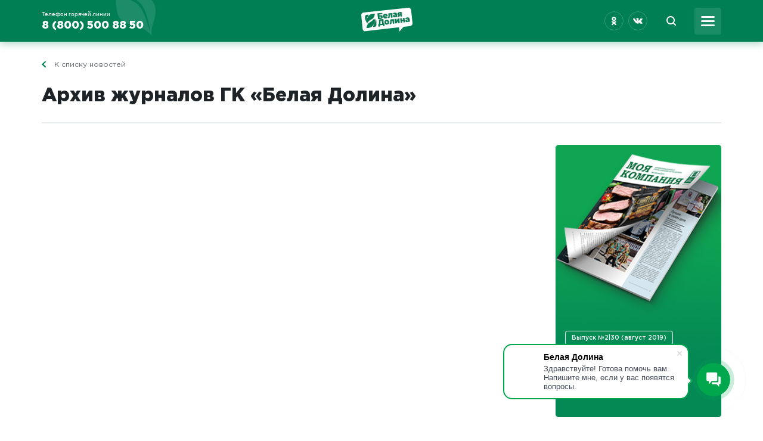

--- FILE ---
content_type: text/html; charset=UTF-8
request_url: https://beldolina.com/about/archive/
body_size: 56821
content:
<!DOCTYPE html>
<html lang="ru">

<head>
    <meta charset="utf-8">
    <meta http-equiv="x-ua-compatible" content="ie=edge">
    <meta content='width=device-width, initial-scale=1.0' name='viewport'>
    <meta content='telephone=no' name='format-detection'>
    <title>Архив журналов - ГК «Белая Долина»</title>
    <meta name="cmsmagazine" content="e834652c9e2ca7eb9858ee49c757af74"/>
    <meta name="yandex-verification" content="b16b808df72bf84d"/>
    <link href='/local/templates/gamma/images/favicon.ico' rel='shortcut icon' type='image/x-icon'>
    <link href='/local/templates/gamma/css/icofont.min.css' rel='stylesheet' type='text/css'>
    <link href='/local/templates/gamma/css/image-uploader.min.css' rel='stylesheet' type='text/css'>
    <link href='/local/templates/gamma/css/styles.min.css?rand' rel='stylesheet' type='text/css'>
    <link href='/local/templates/gamma/css/magnific-popup.css' rel='stylesheet' type='text/css'>
    <meta http-equiv="Content-Type" content="text/html; charset=UTF-8" />
<link href="/bitrix/cache/css/s1/gamma/page_f4c534b33251ae207f7d08af3fc161e1/page_f4c534b33251ae207f7d08af3fc161e1_v1.css?1766190722388" type="text/css"  rel="stylesheet" />
<link href="/bitrix/cache/css/s1/gamma/template_cdf62a4cb03f68856772b98dc1ebbf22/template_cdf62a4cb03f68856772b98dc1ebbf22_v1.css?17661259827447" type="text/css"  data-template-style="true" rel="stylesheet" />
<script type="text/javascript">var _ba = _ba || []; _ba.push(["aid", "3a0a97041782bb58f1754a7264f6e299"]); _ba.push(["host", "beldolina.com"]); (function() {var ba = document.createElement("script"); ba.type = "text/javascript"; ba.async = true;ba.src = (document.location.protocol == "https:" ? "https://" : "http://") + "bitrix.info/ba.js";var s = document.getElementsByTagName("script")[0];s.parentNode.insertBefore(ba, s);})();</script>


    <!-- Yandex.Metrika counter -->
    <script type="text/javascript">
        (function (m, e, t, r, i, k, a) {
            m[i] = m[i] || function () {
                (m[i].a = m[i].a || []).push(arguments)
            };
            m[i].l = 1 * new Date();
            k = e.createElement(t), a = e.getElementsByTagName(t)[0], k.async = 1, k.src = r, a.parentNode.insertBefore(k, a)
        })
        (window, document, "script", "https://mc.yandex.ru/metrika/tag.js", "ym");
        ym(55485514, "init", {
            clickmap: true,
            trackLinks: true,
            accurateTrackBounce: true,
            webvisor: true
        });
    </script>
    <noscript>
        <div><img src="https://mc.yandex.ru/watch/55485514" style="position:absolute; left:-9999px;" alt=""/></div>
    </noscript>
    <!-- /Yandex.Metrika counter -->
</head>

<body>

<svg display='none' height='0' width='0' xmlns='http://www.w3.org/2000/svg'>
    <symbol id='icon-fb' viewbox='0 0 6 12'>
        <g id='components/footer---web' transform='translate(-83.000000, -63.000000)'>
            <g id='Stacked-Group'>
                <g>
                    <g transform='translate(70.000000, 53.000000)'>
                        <g id='Group-19'>
                            <path d='M18.8726667,12.4373333 L17.8686667,12.438 C17.0813333,12.438 16.9286667,12.812 16.9286667,13.3606667 L16.9286667,14.5713333 L18.8066667,14.5713333 L18.562,16.468 L16.9286667,16.468 L16.9286667,21.3333333 L14.9706667,21.3333333 L14.9706667,16.468 L13.3333333,16.468 L13.3333333,14.5713333 L14.9706667,14.5713333 L14.9706667,13.1733333 C14.9706667,11.55 15.962,10.6666667 17.4093333,10.6666667 C18.1026667,10.6666667 18.6986667,10.718 18.8726667,10.7413333 L18.8726667,12.4373333 Z'
                                  id='Path'></path>
                        </g>
                    </g>
                </g>
            </g>
        </g>
    </symbol>
    <symbol id='icon-ok' viewbox='0 0 8 15'>
        <g fill-rule='nonzero' id='components/footer---web' transform='translate(-122.000000, -62.000000)'>
            <g id='Stacked-Group'>
                <g>
                    <g transform='translate(70.000000, 53.000000)'>
                        <g id='Group-19' transform='translate(40.000000, 0.000000)'>
                            <path d='M15.9503807,16.2554096 C17.9329668,16.2554096 19.5401703,14.6312308 19.5401703,12.6277048 C19.5401703,10.6241788 17.9329668,9 15.9503807,9 C13.9677947,9 12.3605911,10.6241788 12.3605911,12.6277048 C12.3605911,14.6312308 13.9677947,16.2554096 15.9503807,16.2554096 Z M15.9503807,11.1766229 C16.7434151,11.1766229 17.3862965,11.8262944 17.3862965,12.6277048 C17.3862965,13.4291152 16.7434151,14.0787867 15.9503807,14.0787867 C15.1573463,14.0787867 14.5144649,13.4291152 14.5144649,12.6277048 C14.5153551,11.8266673 15.1577153,11.1775225 15.9503807,11.1766229 Z M17.2633821,19.1931249 L19.533163,21.4868936 C19.7878619,21.7434057 19.88757,22.1178709 19.7946427,22.4689103 C19.7017154,22.8199498 19.4303089,23.0940871 19.0828925,23.1878222 C18.735476,23.2815572 18.3649739,23.1806107 18.1112689,22.9230947 L15.9503807,20.7393833 L13.7894997,22.9230875 C13.5357946,23.1806034 13.1652926,23.28155 12.8178761,23.1878149 C12.4704597,23.0940799 12.1990532,22.8199425 12.1061259,22.4689031 C12.0131985,22.1178637 12.1129067,21.7433985 12.3676056,21.4868864 L14.6370275,19.1934732 C13.8773626,19.0468133 13.1484911,18.7685908 12.4825865,18.371087 C12.0104941,18.0805303 11.8590425,17.4593419 12.1435259,16.9804078 C12.4280093,16.5014737 13.0417204,16.3444379 13.5174654,16.6288455 C15.0478847,17.5324419 16.9455058,17.5146104 18.4590334,16.5824109 C18.7635439,16.3884868 19.1474224,16.3739161 19.4654698,16.5442102 C19.7835173,16.7145043 19.9871771,17.0436641 19.9994165,17.4071876 C20.011656,17.7707111 19.8306065,18.1130987 19.5247486,18.3048451 C18.8306816,18.7374377 18.0643501,19.0384579 17.2633821,19.1931249 Z'
                                  id='Combined-Shape'></path>
                        </g>
                    </g>
                </g>
            </g>
        </g>
    </symbol>
    <symbol id='icon-instagram' viewbox='0 0 14 14'>
        <g fill-rule='nonzero' id='components/header---web' transform='translate(-979.000000, -28.000000)'>
            <g id='Stacked-Group'>
                <g transform='translate(890.000000, 19.000000)'>
                    <g id='Group-19'>
                        <g transform='translate(80.000000, 0.000000)'>
                            <path d='M21.5913978,10.4354839 C22.2903226,11.1344086 22.6666667,12.1021505 22.6666667,13.2311828 L22.6666667,18.7688172 C22.6666667,19.9247312 22.2903226,20.9193548 21.5645161,21.6182796 C20.8655914,22.2903226 19.8978495,22.6666667 18.7419355,22.6666667 L13.2580645,22.6666667 C12.155914,22.6666667 11.188172,22.3172043 10.4623656,21.6182796 C9.70967742,20.8924731 9.33333333,19.8978495 9.33333333,18.7419355 L9.33333333,13.2311828 C9.33333333,10.8924731 10.8924731,9.33333333 13.2311828,9.33333333 L18.7688172,9.33333333 C19.8978495,9.33333333 20.8924731,9.70967742 21.5913978,10.4354839 Z M21.483871,18.7688172 L21.483871,13.2311828 C21.483871,12.4516129 21.2150538,11.7795699 20.7580645,11.2956989 C20.2741935,10.811828 19.6021505,10.5698925 18.7956989,10.5698925 L13.2580645,10.5698925 C12.4516129,10.5698925 11.7526882,10.811828 11.2956989,11.2688172 C10.811828,11.7526882 10.5698925,12.4247312 10.5698925,13.2311828 L10.5698925,18.7419355 C10.5698925,19.5752688 10.811828,20.2473118 11.2956989,20.7311828 C11.7795699,21.188172 12.4516129,21.4301075 13.2580645,21.4301075 L18.7419355,21.4301075 C19.5483871,21.4301075 20.2204301,21.188172 20.7043011,20.7311828 C21.188172,20.2741935 21.483871,19.6021505 21.483871,18.7688172 Z M16,12.5322581 C17.8817204,12.5322581 19.4408602,14.0913978 19.4408602,15.9731183 C19.4408602,17.8548387 17.9086022,19.4139785 16,19.4139785 C14.0913978,19.4139785 12.5591398,17.8817204 12.5591398,15.9731183 C12.5591398,14.0645161 14.1182796,12.5322581 16,12.5322581 Z M16,18.1774194 C17.2096774,18.1774194 18.2043011,17.1827957 18.2043011,15.9731183 C18.2043011,14.7634409 17.2096774,13.7688172 16,13.7688172 C14.7903226,13.7688172 13.7956989,14.7634409 13.7956989,15.9731183 C13.7956989,17.1827957 14.7903226,18.1774194 16,18.1774194 Z M19.5752688,14.2311828 C19.1447243,14.2311828 18.7956989,13.8821575 18.7956989,13.4516129 C18.7956989,13.0210683 19.1447243,12.672043 19.5752688,12.672043 C20.0058134,12.672043 20.3548387,13.0210683 20.3548387,13.4516129 C20.3548387,13.8821575 20.0058134,14.2311828 19.5752688,14.2311828 Z'
                                  id='Combined-Shape'></path>
                        </g>
                    </g>
                </g>
            </g>
        </g>
    </symbol>
    <symbol id='icon-youtube' viewbox='0 0 13 9'>
        <g id='components/footer---web' transform='translate(-199.000000, -64.000000)'>
            <g id='Stacked-Group'>
                <g>
                    <g transform='translate(70.000000, 53.000000)'>
                        <g id='Group-19' transform='translate(120.000000, 0.000000)'>
                            <path d='M22,15.6661125 C22,16.5666018 21.8733333,17.4670911 21.8733333,17.4670911 C21.8733333,17.4670911 21.7498333,18.2333763 21.3698333,18.5713205 C20.8885,19.0142639 20.3485833,19.01635 20.1007917,19.0420782 C18.32825,19.1547263 15.6666667,19.1582031 15.6666667,19.1582031 C15.6666667,19.1582031 12.3733333,19.1317795 11.36,19.0469458 C11.0781667,19.0003567 10.4448333,19.0142639 9.9635,18.5713205 C9.5835,18.2333763 9.46,17.4670911 9.46,17.4670911 C9.46,17.4670911 9.33333333,16.5666018 9.33333333,15.6661125 L9.33333333,14.8219472 C9.33333333,13.9214579 9.46,13.0216639 9.46,13.0216639 C9.46,13.0216639 9.5835,12.2546834 9.9635,11.9167392 C10.4448333,11.4737958 10.98475,11.4717097 11.2325417,11.4459814 C13.0050833,11.3333333 15.6642917,11.3333333 15.6642917,11.3333333 L15.6690417,11.3333333 C15.6690417,11.3333333 18.32825,11.3333333 20.1007917,11.4459814 C20.3485833,11.4717097 20.8885,11.4737958 21.3698333,11.9167392 C21.7498333,12.2546834 21.8733333,13.0216639 21.8733333,13.0216639 C21.8733333,13.0216639 22,13.9214579 22,14.8219472 L22,15.6661125 Z M14.084125,16.9817309 L17.5065,15.4241277 L14.0833333,13.8553988 L14.084125,16.9817309 Z'
                                  id='Combined-Shape'></path>
                        </g>
                    </g>
                </g>
            </g>
        </g>
    </symbol>
    <symbol id='icon-vk' viewbox='0 0 16 10'>
        <g fill-rule='nonzero' id='components/footer---web' transform='translate(-238.000000, -64.000000)'>
            <g id='Stacked-Group'>
                <g>
                    <g transform='translate(70.000000, 53.000000)'>
                        <g id='Group-19' transform='translate(160.000000, 0.000000)'>
                            <path d='M21.3387888,16.6666667 C21.4987888,16.3666667 22.0654555,15.5066667 22.4921222,14.8666667 C23.7721222,12.9733333 24.0054555,12.5733333 24.0054555,12.3333333 C24.0054555,12.1492384 23.8562171,12 23.6721222,12 L20.6721222,12 C20.5116302,12.0005887 20.3743432,12.1154615 20.3454555,12.2733333 C20.1787888,13.1933333 18.0187888,15.8333333 17.6787888,16 C17.5387888,16 17.3454555,15.6533333 17.3454555,15 L17.3454555,12.1866667 C17.3824488,11.966662 17.3242899,11.7412965 17.1854555,11.5666667 C16.9587888,11.3333333 16.6187888,11.3333333 15.6721222,11.3333333 C13.9521222,11.3333333 13.3387888,11.8466667 13.3387888,12.3333333 C13.331382,12.4180312 13.3594699,12.5020028 13.416346,12.5651985 C13.4732222,12.6283942 13.5537814,12.6651416 13.6387888,12.6666667 C13.6387888,12.6666667 14.0054555,12.9066667 14.0054555,14.3333333 C14.0243038,14.8903453 13.9953085,15.4479472 13.9187888,16 C13.0721222,15.8466667 11.8987888,13.7333333 11.3387888,12.2133333 C11.2864807,12.0768204 11.1513261,11.9903215 11.0054555,12 L8.33878883,12 C8.23893282,11.9983663 8.14360539,12.0415916 8.07903767,12.1177815 C8.01446996,12.1939714 7.98746565,12.2950976 8.0054555,12.3933333 C8.37878883,14.4066667 12.6121222,20.6666667 15.3387888,20.6666667 L16.6721222,20.6666667 C17.3787888,20.6666667 17.4321222,19.9 17.4721222,19.3933333 C17.5121222,18.8866667 17.5454555,18.6666667 17.6721222,18.6666667 C18.0854555,18.6666667 18.9321222,19.4 19.4854555,19.88 C20.0387888,20.36 20.3987888,20.6666667 20.6721222,20.6666667 L22.3387888,20.6666667 C23.1987888,20.6666667 24.0054555,20.6666667 24.0054555,20 C24.0054555,19.7466667 23.7854555,19.4533333 22.5187888,18 C22.0987888,17.54 21.5321222,16.9066667 21.3387888,16.6666667 Z'
                                  id='Shape'></path>
                        </g>
                    </g>
                </g>
            </g>
        </g>
    </symbol>
    <symbol id='icon-search' viewbox='0 0 16 16'>
        <g id='00-00-00-home' transform='translate(-1110.000000, -43.000000)'>
            <g id='Group-20' transform='translate(886.000000, 28.000000)'>
                <g id='Group-2' transform='translate(216.000000, 7.000000)'>
                    <path d='M23.7,22.3 L20.595,19.195 C21.473,18.024 22,16.576 22,15 C22,11.134 18.866,8 15,8 C11.134,8 8,11.134 8,15 C8,18.866 11.134,22 15,22 C16.576,22 18.024,21.473 19.194,20.595 L22.3,23.7 C22.484,23.884 22.68,24 23,24 C23.553,24 24,23.553 24,23 C24,22.781 23.946,22.546 23.7,22.3 Z M10,15 C10,12.238 12.238,10 15,10 C17.762,10 20,12.238 20,15 C20,17.762 17.762,20 15,20 C12.238,20 10,17.762 10,15 Z'
                          fill-rule='nonzero' id='Shape'></path>
                </g>
            </g>
        </g>
    </symbol>
    <symbol id='icon-burger' viewbox='0 0 23 17'>
        <g id='00-00-00-home' transform='translate(-1169.000000, -42.000000)'>
            <g id='Group-20' transform='translate(886.000000, 28.000000)'>
                <g id='Group-30' transform='translate(272.000000, 0.000000)'>
                    <path d='M12.5,14 L32.5,14 C33.3284271,14 34,14.6715729 34,15.5 C34,16.3284271 33.3284271,17 32.5,17 L12.5,17 C11.6715729,17 11,16.3284271 11,15.5 C11,14.6715729 11.6715729,14 12.5,14 Z M12.5,21 L32.5,21 C33.3284271,21 34,21.6715729 34,22.5 C34,23.3284271 33.3284271,24 32.5,24 L12.5,24 C11.6715729,24 11,23.3284271 11,22.5 C11,21.6715729 11.6715729,21 12.5,21 Z M12.5,28 L32.5,28 C33.3284271,28 34,28.6715729 34,29.5 C34,30.3284271 33.3284271,31 32.5,31 L12.5,31 C11.6715729,31 11,30.3284271 11,29.5 C11,28.6715729 11.6715729,28 12.5,28 Z'
                          id='Combined-Shape'></path>
                </g>
            </g>
        </g>
    </symbol>
    <symbol id='icon-close' viewbox='0 0 19 19'>
        <g id='00-00-02-home---menu' transform='translate(-1171.000000, -41.000000)'>
            <g id='Group-30' transform='translate(1158.000000, 28.000000)'>
                <path d='M22.5,20.3786797 L28.5104076,14.368272 C29.0961941,13.7824856 30.0459415,13.7824856 30.631728,14.368272 C31.2175144,14.9540585 31.2175144,15.9038059 30.631728,16.4895924 L24.6213203,22.5 L30.631728,28.5104076 C31.2175144,29.0961941 31.2175144,30.0459415 30.631728,30.631728 C30.0459415,31.2175144 29.0961941,31.2175144 28.5104076,30.631728 L22.5,24.6213203 L16.4895924,30.631728 C15.9038059,31.2175144 14.9540585,31.2175144 14.368272,30.631728 C13.7824856,30.0459415 13.7824856,29.0961941 14.368272,28.5104076 L20.3786797,22.5 L14.368272,16.4895924 C13.7824856,15.9038059 13.7824856,14.9540585 14.368272,14.368272 C14.9540585,13.7824856 15.9038059,13.7824856 16.4895924,14.368272 L22.5,20.3786797 Z'
                      id='Combined-Shape'></path>
            </g>
        </g>
    </symbol>
    <symbol id='icon-cancel' viewbox='0 0 24 24'>
        <g fill-rule='evenodd' fill='none' id='icons-/-input-cancel' opacity='0.299999982' stroke-width='1'
           stroke='none'>
            <path d='M12,10.5857864 L9.87867966,8.46446609 L8.46446609,9.87867966 L10.5857864,12 L8.46446609,14.1213203 L9.87867966,15.5355339 L12,13.4142136 L14.1213203,15.5355339 L15.5355339,14.1213203 L13.4142136,12 L15.5355339,9.87867966 L14.1213203,8.46446609 L12,10.5857864 Z M12,19 C8.13400675,19 5,15.8659932 5,12 C5,8.13400675 8.13400675,5 12,5 C15.8659932,5 19,8.13400675 19,12 C19,15.8659932 15.8659932,19 12,19 Z'
                  fill='#FFFFFF' id='Combined-Shape'></path>
        </g>
    </symbol>
    <symbol id='icon-milk' viewbox='0 0 32 41'>
        <g fill-rule='nonzero' id='milk'>
            <path d='M2,34 L2,37 C2,38.1045695 2.8954305,39 4,39 L14,39 C15.1045695,39 16,38.1045695 16,37 L16,17.6713826 C14.703983,15.1723122 13.7125832,12.4006449 13.0246262,9.35829355 C12.6806002,7.8369078 12.6806002,6.35440566 13.0282272,4.92249509 L13.0944393,4.64976097 L13.4335694,4.3106308 C13.697554,4.0466462 13.7925077,3.65759455 13.6798192,3.3016774 L13.2676891,2 L4.73231093,2 L4.32018083,3.3016774 C4.20749226,3.65759455 4.30244596,4.0466462 4.56643055,4.3106308 L4.90556073,4.64976097 L4.97177279,4.92249509 C5.31939984,6.35440566 5.31939984,7.8369078 4.97537384,9.35829355 C4.28741683,12.4006449 3.29601703,15.1723122 2,17.6713826 L2,21 L15.9973745,21 L15.9973745,22 L2,22 L2,33 L15.9973745,33 L15.9973745,34 L2,34 Z M27.0599896,30 L28.0018099,26 L19,26 L19,25 L28.2384078,25 C28.3978077,24.4181061 28.8516921,23.9754763 29.4149848,23.8186706 L29.4149848,22.8784481 C29.4149848,22.3932946 29.0216902,22 28.5365367,22 L19,22 L19,20 L28.5365367,20 C30.1262597,20 31.4149848,21.2887251 31.4149848,22.8784481 L31.4149848,24.2103292 C31.4149848,24.9793398 30.8537149,25.6172589 30.1184765,25.736785 L27.9454887,34.9656703 C27.6264631,36.3206023 26.4173255,37.278107 25.0253421,37.278107 L19,37.278107 L19,35.278107 L25.0253421,35.278107 C25.4893366,35.278107 25.8923824,34.9589387 25.9987243,34.5072947 L26.8245346,31 L19,31 L19,30 L27.0599896,30 Z M3.0869902,5.65755685 C2.34482321,4.86771165 2.08485287,3.73588618 2.41346782,2.69798418 L3.26768907,0 L14.7323109,0 L15.5865322,2.69798418 C15.9151471,3.73588618 15.6551768,4.86771165 14.9130098,5.65755685 C14.6998883,6.70318579 14.7197344,7.78666349 14.9753738,8.91717733 C15.6458245,11.8821103 16.6157418,14.5615311 17.8838439,16.9575279 L18,17.1769974 L18,37 C18,39.209139 16.209139,41 14,41 L4,41 C1.790861,41 2.22044605e-16,39.209139 0,37 L0,17.1769974 L0.116156126,16.9575279 C1.38425817,14.5615311 2.35417554,11.8821103 3.02462616,8.91717733 C3.28026557,7.78666349 3.30011166,6.70318579 3.0869902,5.65755685 Z'></path>
        </g>
    </symbol>
    <symbol id='icon-pel' viewbox='0 0 50 50'>
        <g fill-rule='nonzero' id='pel'>
            <g>
                <path class="st0" d="M25.1,9.2C16.4,9.2,9.3,16.3,9.3,25c0,8.9,6.3,12.9,10.7,12.9c1.9,0,3.8-0.6,5.6-1.7c0,0,0.1,0,0.1,0
        c0,0,0.1-0.1,0.1-0.1c0,0,0.1-0.1,0.1-0.1c2.4-1.6,4.5-4.2,6-7.5c0.2-0.5,0-1-0.5-1.3c-0.5-0.2-1,0-1.3,0.5
        c-1.3,2.9-3.1,5.1-5.1,6.6c-2.3-1.5-4.7-6-4.9-6.5c0,0,0-0.1,0-0.1c-0.2-0.5-0.8-0.7-1.3-0.5c-0.5,0.2-0.7,0.8-0.5,1.2
        c0.1,0.3,2.3,4.6,4.9,6.9c-1.1,0.5-2.1,0.7-3.2,0.7c-3.7,0-8.9-3.4-8.9-11c0-7.6,6.2-13.8,13.9-13.8c7.6,0,13.8,6.2,13.8,13.8
        c0,5.5-3.2,10.4-8.1,12.7c-0.2,0.1-0.4,0.3-0.5,0.6c-0.1,0.2-0.1,0.4,0,0.6c0.1,0.4,0.5,0.6,0.8,0.6c0.1,0,0.3,0,0.5-0.2
        c5.6-2.5,9.2-8.1,9.2-14.3C40.9,16.3,33.8,9.2,25.1,9.2z"/>
                <path class="st0" d="M25,4C13.4,4,4,13.4,4,25s9.4,21,21,21s21-9.4,21-21S36.6,4,25,4z M25,44.2C14.4,44.2,5.8,35.6,5.8,25
        S14.4,5.8,25,5.8S44.2,14.4,44.2,25S35.6,44.2,25,44.2z"/>
            </g>
        </g>
    </symbol>
    <symbol id='icon-meat' viewbox='0 0 42 34'>
        <g fill-rule='nonzero' id='meat'>
            <path d='M10.9618355,31.7242334 C7.8817333,32.3040442 4.596827,31.1539308 2.58285076,28.4812941 L2.12241239,27.8702718 C-0.70661786,24.1160218 0.0434209,18.7792188 3.7976708,15.9501885 C3.8481597,15.9121424 3.8989348,15.8747437 3.9499862,15.8379908 C4.0005072,15.7982033 4.051573,15.7588596 4.103182,15.7199694 L21.8422384,2.3526316 C25.7652175,-0.6035452 31.3418752,0.1802029 34.298052,4.103182 C37.2542288,8.0261611 36.4704806,13.6028188 32.5475015,16.5589956 L22.756053,23.9373813 L25.30718,23.7141866 C25.5980003,23.1843362 26.0031791,22.7061296 26.517205,22.3187834 L34.0393984,16.6504041 C35.9818971,15.1866263 38.7432297,15.5747063 40.2070074,17.517205 C41.6707852,19.4597037 41.2827052,22.2210363 39.3402065,23.684814 L32.5182878,28.8254985 C32.1166812,30.6567418 30.5657091,32.0958057 28.5994666,32.2678297 L14.869599,33.4690374 C13.2969141,33.6066295 11.8451047,32.8998164 10.9618355,31.7242334 Z M5.153485,17.4361326 C2.246119,19.7556161 1.69751873,23.9831386 3.9499026,26.9721529 C5.44806,28.960275 7.8144956,29.9082347 10.1232767,29.6859007 C10.1132543,29.6130865 10.1049813,29.5396445 10.0985044,29.4656137 C9.886518,27.0425974 11.6789118,24.9065056 14.1019281,24.6945191 L15.7827706,24.5474645 C16.1039473,22.8148477 15.7249841,20.9583219 14.5809214,19.4400994 L14.120483,18.829077 C11.9941494,16.0073369 8.0159937,15.4040053 5.153485,17.4361326 Z M9.3792266,14.2484559 C11.7985568,14.3803821 14.1454588,15.5389407 15.7177541,17.625447 L16.1781924,18.2364693 C17.5544444,20.0628173 18.0836819,22.2636888 17.8320874,24.3681725 L18.996255,24.266321 L31.3438715,14.9617246 C34.3847022,12.6702943 34.9922112,8.3476427 32.700781,5.3068121 C30.4093507,2.2659814 26.0866991,1.6584723 23.0458684,3.9499026 L9.3792266,14.2484559 Z M32.3747925,26.4293587 L38.1365765,22.087543 C39.1969267,21.2885118 39.4087676,19.7811853 38.6097364,18.720835 C37.8107052,17.6604848 36.3033787,17.4486439 35.2430284,18.2476751 L28.303399,23.477061 C30.1606821,23.5118078 31.7776676,24.7139507 32.3747925,26.4293587 Z M7,27.5 C6.1715729,27.5 5.5,26.8284271 5.5,26 C5.5,25.1715729 6.1715729,24.5 7,24.5 C7.8284271,24.5 8.5,25.1715729 8.5,26 C8.5,26.8284271 7.8284271,27.5 7,27.5 Z M7,26.5 C7.2761424,26.5 7.5,26.2761424 7.5,26 C7.5,25.7238576 7.2761424,25.5 7,25.5 C6.7238576,25.5 6.5,25.7238576 6.5,26 C6.5,26.2761424 6.7238576,26.5 7,26.5 Z M8,21.5 C7.1715729,21.5 6.5,20.8284271 6.5,20 C6.5,19.1715729 7.1715729,18.5 8,18.5 C8.8284271,18.5 9.5,19.1715729 9.5,20 C9.5,20.8284271 8.8284271,21.5 8,21.5 Z M8,20.5 C8.2761424,20.5 8.5,20.2761424 8.5,20 C8.5,19.7238576 8.2761424,19.5 8,19.5 C7.7238576,19.5 7.5,19.7238576 7.5,20 C7.5,20.2761424 7.7238576,20.5 8,20.5 Z M12,24.5 C11.1715729,24.5 10.5,23.8284271 10.5,23 C10.5,22.1715729 11.1715729,21.5 12,21.5 C12.8284271,21.5 13.5,22.1715729 13.5,23 C13.5,23.8284271 12.8284271,24.5 12,24.5 Z M12,23.5 C12.2761424,23.5 12.5,23.2761424 12.5,23 C12.5,22.7238576 12.2761424,22.5 12,22.5 C11.7238576,22.5 11.5,22.7238576 11.5,23 C11.5,23.2761424 11.7238576,23.5 12,23.5 Z M14.2762396,26.6869085 C12.9535896,26.8026254 11.9751769,27.9686522 12.0908938,29.2913022 C12.2066107,30.6139523 13.3726375,31.5923649 14.6952875,31.476648 L28.4251551,30.2754403 C29.7478051,30.1597234 30.7262178,28.9936966 30.6105009,27.6710466 C30.494784,26.3483965 29.3287572,25.3699839 28.0061072,25.4857007 L14.2762396,26.6869085 Z'></path>
        </g>
    </symbol>
    <symbol id='icon-icecream' viewbox='0 0 33 37'>
        <g fill-rule='nonzero' id='icecream'>
            <path d='M18.3067716,28.3223008 L19.9861298,29.1053984 C20.9872098,29.5722096 22.1771707,29.1390993 22.6439819,28.1380193 L30.0398015,12.277633 C31.556938,9.0241232 30.1493294,5.1567503 26.8958196,3.6396137 C25.9649152,3.2055259 24.9837561,3.0108765 24.0217729,3.0303949 C23.5330181,2.3717113 22.9634999,1.76584305 22.3192629,1.22939763 C24.0807595,0.83982991 25.9796981,1.00566342 27.7410561,1.82699815 C31.9956458,3.8109459 33.8363648,8.8682798 31.8524171,13.1228696 L24.4565975,28.9832558 C23.522975,30.9854157 21.1430532,31.8516364 19.1408933,30.9180139 L17.4349449,30.1225171 C17.5355375,29.9527117 17.6287228,29.7763811 17.7138854,29.5937494 L18.3067716,28.3223008 Z M15.1829045,32.3073436 L13.252333,36.4474676 C12.9022245,37.1982775 12.0097539,37.5231103 11.2589439,37.1730018 C10.5081339,36.8228934 10.1833012,35.9304227 10.5334096,35.1796128 L11.5429183,33.0147144 C12.8122337,33.1712022 14.0869628,32.913064 15.1829045,32.3073436 Z M7.8666422,29.4154162 L4.6970053,36.2127246 C4.3468968,36.9635346 3.4544261,37.2883674 2.7036162,36.9382589 C1.9528062,36.5881505 1.6279735,35.6956798 1.9780819,34.9448698 L5.1477189,28.1475614 L2.4287955,26.8797067 C0.4266356,25.9460842 -0.4395851,23.5661623 0.4940374,21.5640025 L7.889857,5.7036162 C9.8738048,1.44902645 14.9311387,-0.39169255 19.1857284,1.59225522 C23.4403181,3.576203 25.2810371,8.6335369 23.2970894,12.8881266 L15.9012698,28.7485129 C14.9676473,30.7506728 12.5877255,31.6168935 10.5855656,30.683271 L7.8666422,29.4154162 Z M18.3404919,3.4048708 C15.0869821,1.88773426 11.2196091,3.2953429 9.7024726,6.5488527 L2.306653,22.409239 C1.8398417,23.4103189 2.2729521,24.6002798 3.274032,25.0670911 L11.4308021,28.8706554 C12.431882,29.3374667 13.621843,28.9043563 14.0886542,27.9032764 L21.4844738,12.0428901 C23.0016103,8.7893803 21.5940017,4.9220073 18.3404919,3.4048708 Z'></path>
        </g>
    </symbol>
    <symbol id='icon-snackes' viewbox='0 0 39 29'>
        <g fill-rule='nonzero' id='snackes'>
            <path d='M38.2162108,4.6104509 L28.2714464,2.6396227 C23.8916237,4.366766 21.1542065,6.257772 20.0423744,8.2330753 C18.9885775,10.1052719 17.0150534,11.4505292 13.6242925,13.039568 C13.9823491,12.8717691 10.3548556,14.5216147 9.5811526,14.9277365 C9.1943972,15.130747 8.8695494,15.3190626 8.5986201,15.4985752 C6.9978846,16.5591919 5.0341921,19.1579516 2.78627063,23.267041 L9.849092,27.6281518 C13.102019,22.4001031 15.2641521,19.4797507 16.5667218,18.666208 C16.8625329,18.481454 21.2172985,16.2689195 22.8241374,15.329541 C25.6637721,13.6694545 27.6212495,12.1027897 28.4648158,10.6624846 C29.8284174,8.3342714 33.0785623,6.3543548 38.2162108,4.6104509 Z M38.859059,6.5043216 C34.138218,8.106746 31.2484128,9.8671516 30.1906039,11.6732543 C29.1237849,13.4947411 26.9514848,15.2333389 23.8335271,17.0561366 C22.1483141,18.0413336 17.8290928,20.2358091 17.626192,20.3625343 C16.7018218,20.9398659 14.5984364,23.7808688 11.5472869,28.6846239 C10.9652076,29.62031 9.7359323,29.9088314 8.7983206,29.3298802 L1.73550373,24.9687919 C0.83041699,24.409924 0.52114274,23.240376 1.03166555,22.3071655 C3.4239669,17.9341566 5.5518158,15.1181517 7.4939402,13.8313373 C7.8271493,13.6105593 8.2089074,13.3892526 8.6516143,13.1568727 C9.1875705,12.8755458 9.7750886,12.5955575 10.6347166,12.2045841 C10.8581428,12.1029661 11.6353024,11.7519769 11.6980412,11.7235583 C12.1250596,11.5301323 12.4555757,11.3785435 12.7755913,11.2285721 C15.8001915,9.81113 17.5182811,8.6399903 18.2994964,7.2520675 C19.6851828,4.7902292 22.7702072,2.6590964 27.53764,0.7791256 C27.8943796,0.6383999 28.2840579,0.6032271 28.6602304,0.6777748 L38.6049937,2.6485339 C39.6885116,2.8632592 40.3928071,3.9156933 40.1780818,4.9992112 C40.039078,5.7006335 39.5361776,6.274483 38.859059,6.5043216 Z M29.5142162,4.5647894 C29.7646834,4.4485104 30.0619899,4.5572914 30.1782689,4.8077586 C30.2945479,5.0582258 30.1857669,5.3555323 29.9352997,5.4718113 C27.3662722,6.6644783 25.6735281,7.9947279 24.8452821,9.4422194 C22.9772335,12.7069307 21.6021295,13.9099362 17.3926047,15.1040648 C14.326686,15.9737833 11.245336,18.4061617 8.1615054,22.4198531 C7.9932626,22.6388257 7.6793626,22.6799504 7.46039,22.5117077 C7.2414174,22.3434649 7.2002927,22.0295649 7.3685355,21.8105923 C10.5721769,17.6409638 13.818248,15.0785566 17.1196996,14.1420239 C21.0563683,13.0252971 22.2308693,11.9977886 23.9773253,8.9455796 C24.9243872,7.2904387 26.7739459,5.8369556 29.5142162,4.5647894 Z'></path>
        </g>
    </symbol>
    <symbol id='icon-new' viewbox='0 0 37 37'>
        <g fill-rule='nonzero' id='new'>
            <path d='M18.5,37 C17.9477153,37 17.5,36.5522847 17.5,36 C17.5,35.4477153 17.9477153,35 18.5,35 C19.4527546,35 20.3948256,34.9193544 21.3194962,34.7602167 C21.8637791,34.6665444 22.380944,35.0318366 22.4746163,35.5761195 C22.5682886,36.1204025 22.2029964,36.6375674 21.6587134,36.7312397 C20.6221181,36.9096399 19.5665659,37 18.5,37 Z M24.7502979,35.9172383 C24.2304785,36.1038024 23.6578414,35.8336456 23.4712773,35.3138261 C23.2847132,34.7940066 23.55487,34.2213696 24.0746895,34.0348055 C24.9644042,33.7154854 25.8237938,33.3200418 26.6442476,32.8534464 C27.1243275,32.580423 27.7348383,32.7482755 28.0078616,33.2283554 C28.280885,33.7084353 28.1130325,34.3189461 27.6329526,34.5919694 C26.7127119,35.115314 25.7485908,35.5589492 24.7502979,35.9172383 Z M30.2621112,32.7800884 C29.8360031,33.1314433 29.2057447,33.0708439 28.8543898,32.6447358 C28.5030348,32.2186277 28.5636343,31.5883693 28.9897424,31.2370143 C29.7186735,30.6359614 30.3952978,29.9734323 31.0116105,29.2573048 C31.3718707,28.8386988 32.0032666,28.7914001 32.4218726,29.1516603 C32.8404787,29.5119205 32.8877773,30.1433164 32.5275171,30.5619224 C31.8369657,31.3643119 31.0788677,32.1066175 30.2621112,32.7800884 Z M34.373803,28.0063388 C34.0896238,28.4799005 33.4753535,28.6334254 33.0017918,28.3492463 C32.5282302,28.0650671 32.3747053,27.4507968 32.6588844,26.9772351 C33.1445673,26.1678836 33.5600436,25.3180785 33.9001234,24.4364764 C34.0988922,23.9212004 34.6777399,23.6646206 35.193016,23.8633894 C35.708292,24.0621582 35.9648718,24.6410059 35.766103,25.1562819 C35.3845524,26.1453903 34.918494,27.0986549 34.373803,28.0063388 Z M36.6609791,22.0426025 C36.5558015,22.5847796 36.0310167,22.9390377 35.4888395,22.8338601 C34.9466623,22.7286824 34.5924042,22.2038976 34.6975819,21.6617204 C34.8763505,20.7401911 34.9767203,19.8000616 34.9964031,18.848206 C35.007821,18.2960393 35.4646965,17.8576758 36.0168632,17.8690937 C36.56903,17.8805115 37.0073935,18.3373871 36.9959756,18.8895538 C36.9739325,19.9555563 36.8614358,21.0092744 36.6609791,22.0426025 Z M36.7851019,15.6722165 C36.8688699,16.2181115 36.4942419,16.7285542 35.9483469,16.8123221 C35.4024519,16.8960901 34.8920092,16.5214621 34.8082412,15.9755671 C34.6643952,15.0381584 34.4405446,14.1195586 34.1399537,13.2275439 C33.9635893,12.7041759 34.2448912,12.1369308 34.7682592,11.9605663 C35.2916272,11.7842019 35.8588724,12.0655039 36.0352368,12.5888718 C36.3725495,13.5898599 36.6237366,14.6206385 36.7851019,15.6722165 Z M34.7602971,9.6695957 C35.024273,10.1547093 34.8450054,10.7619663 34.3598919,11.0259422 C33.8747783,11.2899181 33.2675213,11.1106505 33.0035454,10.625537 C32.5521251,9.7959531 32.0300049,9.006504 31.4435769,8.2658858 C31.1007343,7.8328992 31.1738105,7.2039654 31.6067971,6.8611228 C32.0397837,6.5182802 32.6687175,6.5913564 33.0115601,7.024343 C33.6688364,7.8544377 34.2541381,8.7394176 34.7602971,9.6695957 Z M30.7760291,4.659615 C31.1890786,5.0262327 31.2267191,5.6582779 30.8601014,6.0713274 C30.4934837,6.4843769 29.8614386,6.5220174 29.448389,6.1553997 C28.7417475,5.5281934 27.9827383,4.9623502 27.179945,4.4647522 C26.7105216,4.173788 26.5658519,3.557372 26.8568162,3.0879487 C27.1477804,2.6185254 27.7641963,2.4738557 28.2336196,2.7648199 C29.1335168,3.3226061 29.9841665,3.9567675 30.7760291,4.659615 Z M25.4449622,1.3480661 C25.9568077,1.5555093 26.2035745,2.138608 25.9961313,2.6504534 C25.7886881,3.1622989 25.2055894,3.4090657 24.693744,3.2016225 C23.8207011,2.8477915 22.9173024,2.5693096 21.9916511,2.3699422 C21.4517471,2.2536574 21.108336,1.7217112 21.2246208,1.1818073 C21.3409057,0.6419033 21.8728518,0.2984922 22.4127558,0.4147771 C23.4514457,0.6384907 24.4652771,0.9510146 25.4449622,1.3480661 Z M19.1801836,0.0122846 C19.7321073,0.0322513 20.1633437,0.4958601 20.143377,1.0477838 C20.1234102,1.5997075 19.6598015,2.0309439 19.1078778,2.0109772 C18.9095386,2.003802 18.710701,2.0001387 18.5120944,2.0000041 C17.7507736,2.0000003 17.006558,2.0498765 16.270778,2.1491897 C15.7234565,2.2230655 15.2198766,1.8392618 15.1460009,1.2919403 C15.0721251,0.7446188 15.4559288,0.241039 16.0032503,0.1671633 C16.8278147,0.0558662 17.6614108,-1.9e-07 18.5127761,4.3e-06 C18.7357126,0.0001552 18.9582048,0.0042542 19.1801836,0.0122846 Z M12.8913637,0.8657405 C13.4177101,0.6984744 13.9799941,0.9895664 14.1472603,1.5159127 C14.3145264,2.0422591 14.0234344,2.6045431 13.4970881,2.7718093 C12.595832,3.058217 11.7226064,3.4217491 10.8859189,3.8577774 C10.3961506,4.1130135 9.7922052,3.9228876 9.5369692,3.4331193 C9.2817331,2.943351 9.471859,2.3394056 9.9616273,2.0841695 C10.9002346,1.5950271 11.8800239,1.1871314 12.8913637,0.8657405 Z M7.2678393,3.798906 C7.7064608,3.4633026 8.3340941,3.5468154 8.6696974,3.9854369 C9.0053008,4.4240584 8.921788,5.0516917 8.4831665,5.387295 C7.7329746,5.9612908 7.032813,6.5986981 6.3908814,7.2918815 C6.0156248,7.6970986 5.3829258,7.7213864 4.9777087,7.3461298 C4.5724916,6.9708732 4.5482038,6.3381742 4.9234604,5.9329571 C5.6427058,5.1562871 6.4271992,4.4421066 7.2678393,3.798906 Z M2.9826692,8.4233811 C3.2838653,7.9604563 3.9033077,7.8293494 4.3662325,8.1305456 C4.8291572,8.4317418 4.9602641,9.0511842 4.6590679,9.5141089 C4.1441513,10.3055121 3.6979172,11.1397434 3.3258983,12.0080939 C3.1084075,12.5157515 2.5205587,12.7509782 2.0129011,12.5334874 C1.5052435,12.3159967 1.2700168,11.7281478 1.4875076,11.2204902 C1.9048281,10.2463987 2.4052977,9.3107746 2.9826692,8.4233811 Z M0.4804296,14.2940769 C0.605519,13.7561447 1.1430043,13.4214695 1.6809365,13.5465588 C2.2188687,13.6716482 2.553544,14.2091335 2.4284546,14.7470657 C2.2156884,15.6620418 2.081035,16.5977507 2.0270301,17.5470537 C1.9956619,18.0984469 1.5232404,18.5200105 0.9718472,18.4886422 C0.420454,18.457274 -0.00110958,17.9848526 0.0302586,17.4334593 C0.0907773,16.369656 0.2417701,15.3204041 0.4804296,14.2940769 Z M0.1253026,20.6638873 C0.0613561,20.115317 0.4542213,19.6187741 1.0027915,19.5548277 C1.5513617,19.4908812 2.0479046,19.8837464 2.1118511,20.4323166 C2.2217197,21.3748339 2.4118816,22.3005788 2.6793644,23.2020116 C2.8364734,23.7314785 2.5346177,24.2880583 2.0051508,24.4451673 C1.4756839,24.6022764 0.9191041,24.3004207 0.7619951,23.7709538 C0.4618609,22.7594836 0.2485147,21.720873 0.1253026,20.6638873 Z M1.954369,26.7845324 C1.706735,26.2908768 1.906175,25.6899428 2.3998306,25.4423089 C2.8934862,25.1946749 3.4944202,25.3941149 3.7420541,25.8877705 C4.1655792,26.7320631 4.6611512,27.5383689 5.222678,28.2979602 C5.5509851,28.7420693 5.4571089,29.3682364 5.0129998,29.6965434 C4.5688907,30.0248505 3.9427236,29.9309744 3.6144166,29.4868652 C2.9849615,28.6353857 2.4293296,27.7313613 1.954369,26.7845324 Z M5.7228289,31.8789 C5.3234777,31.4974067 5.3090011,30.8644072 5.6904944,30.4650561 C6.0719877,30.065705 6.7049872,30.0512284 7.1043383,30.4327217 C7.7875045,31.0853387 8.5252737,31.678631 9.3091805,32.2054192 C9.7675769,32.5134633 9.8894616,33.1347861 9.5814176,33.5931825 C9.2733735,34.051579 8.6520507,34.1734637 8.1936543,33.8654196 C7.3150624,33.2750027 6.4883208,32.6101613 5.7228289,31.8789 Z M10.9350085,35.3873134 C10.4311083,35.1612536 10.2058741,34.5695041 10.4319339,34.0656039 C10.6579936,33.5617037 11.2497431,33.3364695 11.7536433,33.5625293 C12.6136098,33.9483275 13.5062844,34.2597809 14.4233905,34.4928011 C14.9586673,34.6288053 15.2823417,35.1729862 15.1463375,35.708263 C15.0103332,36.2435398 14.4661524,36.5672142 13.9308756,36.43121 C12.9017083,36.1697171 11.8999394,35.8202008 10.9350085,35.3873134 Z M17.1409876,36.9507984 C16.5901551,36.9107736 16.1760637,36.4317891 16.2160885,35.8809566 C16.2561133,35.3301241 16.7350978,34.9160326 17.2859303,34.9560574 C17.6811566,34.9847755 18.0786629,34.9994646 18.4779754,34.9999856 C19.0302597,35.0007062 19.4773904,35.4490052 19.4766699,36.0012895 C19.4759493,36.5535738 19.0276503,37.0007045 18.475366,36.9999839 C18.0285507,36.999401 17.5835698,36.9829575 17.1409876,36.9507984 Z M7.4975,22 L7.4975,15.7 L9.1265,15.7 L11.7185,19.03 L11.7185,15.7 L13.4465,15.7 L13.4465,22 L11.9165,22 L9.2255,18.544 L9.2255,22 L7.4975,22 Z M14.5625,22 L14.5625,15.7 L19.6295,15.7 L19.6295,17.185 L16.2905,17.185 L16.2905,18.139 L19.3145,18.139 L19.3145,19.516 L16.2905,19.516 L16.2905,20.515 L19.6745,20.515 L19.6745,22 L14.5625,22 Z M22.2485,22.045 L20.1425,15.7 L21.9875,15.7 L23.0855,19.345 L24.3005,15.682 L25.8035,15.682 L27.0185,19.345 L28.1165,15.7 L29.9255,15.7 L27.8195,22.045 L26.2985,22.045 L25.0295,18.418 L23.7695,22.045 L22.2485,22.045 Z'></path>
        </g>
    </symbol>
</svg>
<div class="panel">
    </div>
<div class="page">
    <div class="page__header">
        <header class='header -short'
                data-block='header' >
            <div class='wrap'>
                <div class='header-top'>
                    <a class='header__logo' href='/'>Белая Долина</a>
                    <div class='header__phone'>
                        Телефон горячей линии
                        <a href="tel:88005008850"><span> 8 (800) 500 88 50</span></a>
                    </div>

                    <div class='header-top__tools'>
                        <div class='header__social'>
                            <ul class='social'>

                                
                                                                    <li class='social__item'>
                                        <a class='social__link' target="_blank"
                                           href='https://ok.ru/gkbelayadolina'
                                           title='odnoklassniki'>
                                            <svg class='icon-ok'>
                                                <use xlink:href='#icon-ok'
                                                     xmlns:xlink='http://www.w3.org/1999/xlink'></use>
                                            </svg>
                                        </a>
                                    </li>
                                
                                                                                                                                    <li class='social__item'>
                                        <a class='social__link' target="_blank"
                                           href='https://vk.com/beldolina' title='vkontakte'>
                                            <svg class='icon-vk'>
                                                <use xlink:href='#icon-vk'
                                                     xmlns:xlink='http://www.w3.org/1999/xlink'></use>
                                            </svg>
                                        </a>
                                    </li>
                                                            </ul>


                        </div>
                        <a class='header__door -search' data-target='toggleBlock' href='#search'>
                            <svg>
                                <use xlink:href='#icon-search' xmlns:xlink='http://www.w3.org/1999/xlink'></use>
                            </svg>
                        </a>
                        <a class='header__door -burger' data-target='toggleBlock' href='#header'>
                            <svg class='icon-burger'>
                                <use xlink:href='#icon-burger' xmlns:xlink='http://www.w3.org/1999/xlink'></use>
                            </svg>
                            <svg class='icon-close'>
                                <use xlink:href='#icon-close' xmlns:xlink='http://www.w3.org/1999/xlink'></use>
                            </svg>
                        </a>
                    </div>
                </div>
                <div class='header__menu'>
                    <div class='menu'>
                        <dl class='menu__block -size-m'>
                            <dt class='menu__title'><a href="/about/">Группа компаний</a></dt>
                            <dd class='menu__content'>
                                
    <ul class='menu__list'>

                                <li class='menu__item -active'><a href="/about/" >Общая информация</a></li>
        
                                <li class='menu__item'><a href="/about/mission/" >Миссия и стратегия компании</a></li>
        
                                <li class='menu__item'><a href="/about/news/" >Новости компании</a></li>
        
                                <li class='menu__item'><a href="/about/achievements/" >Достижения и награды</a></li>
        
                                <li class='menu__item'><a href="/about/society/" >Общество и мы</a></li>
        
                                <li class='menu__item'><a href="/#recipes-main" >Рецепты</a></li>
        
                                <li class='menu__item'><a href="/about/video/" >Видео</a></li>
        
                                <li class='menu__item'><a href="/about/events/" >Мероприятия</a></li>
        
        
    </ul>
                            </dd>
                        </dl>
                        <dl class='menu__block -size-m'>
                            <dt class='menu__title'><a href="/catalog/">Каталог</a></dt>
                            <dd class='menu__content'>
                                
    <ul class='menu__list'>

                                <li class='menu__item'><a href="/catalog/molochnaya-produktsiya/" >Молочная продукция</a></li>
        
                                <li class='menu__item'><a href="/catalog/myasnaya-produktsiya/" >Мясная продукция</a></li>
        
                                <li class='menu__item'><a href="/catalog/morozhenoe/" >Мороженое</a></li>
        
                                <li class='menu__item'><a href="/catalog/pelmeni/" >Замороженные полуфабрикаты</a></li>
        
        
    </ul>
                            </dd>
                        </dl>
                        <dl class='menu__block -size-s'>
                            <dt class='menu__title'><a href="/career/">Карьера</a></dt>
                            <dd class='menu__content'>
                                
    <ul class='menu__list'>

                                <li class='menu__item'><a href="/career/" >Карьера в компании</a></li>
        
                                <li class='menu__item'><a href="/career/study/" >Учебный центр</a></li>
        
                                <li class='menu__item'><a href="/career/vacancies/" >Открытые вакансии</a></li>
        
        
    </ul>

                            </dd>
                        </dl>
                        <dl class='menu__block -size-s'>
                            <dt class='menu__title'><a href="/contacts/">Контакты</a></dt>
                            <dd class='menu__content'>
                                
    <ul class='menu__list'>

                                <li class='menu__item'><a href="/contacts/" >Контакты группы компаний</a></li>
        
        
    </ul>
                            </dd>
                        </dl>
                    </div>

                </div>

                

            </div>

            <div class='search-layer' data-block='search'>
                <div class='wrap'>
                    <a class='search-layer__close' data-target='toggleBlock' href='#search'>
                        <svg>
                            <use xlink:href='#icon-close' xmlns:xlink='http://www.w3.org/1999/xlink'></use>
                        </svg>
                    </a>
                    <form class='search-layer__form' data-autocomplete action="/search/">
                        <div class='search-layer__row' data-search>
                            <svg>
                                <use xlink:href='#icon-search' xmlns:xlink='http://www.w3.org/1999/xlink'></use>
                            </svg>
                            <input class='search-layer__field' onkeydown="searchAuto($(this));" name='q'
                                   placeholder='Поиск по сайту' type='text'
                                   value=''>
                            <a class='search-layer__clear' href='#'>
                                <svg>
                                    <use xlink:href='#icon-cancel' xmlns:xlink='http://www.w3.org/1999/xlink'></use>
                                </svg>
                            </a>
                        </div>
                        <div class='search-layer__no-result' data-empty>
                            <h4>
                                По вашему запросу
                                <br>
                                ничего не найдено
                            </h4>
                            <p>Уточните или введите новый запрос</p>
                        </div>
                    </form>

                </div>
            </div>
        </header>
    </div>
    <main class="page__main">

<div class="page__top -inner">
    <div class="wrap">
        <a class="back-link" href="/about/news/">К списку новостей</a>
        <h1>Архив журналов ГК «Белая Долина»</h1>
    </div>
</div>
<div class="page__content wrap">
    <div class="news-start -archive">
        <div class="news-start__middle" >
            <ul class="news-list main" >
                            </ul>
                        <br />                    </div>
        <div class="news-start__right">
        	<a class="news-start__banner" href="/about/archive/zhurnal-2-30-avgust-2019/">
                <img alt="Журнал №2|30" src="/upload/iblock/d23/d230755d9a8e2a1c25441fff5e04dfa1.png">
                <span class="news-start__banner-text">
                    <span class="news-start__banner-info">
                        <span class="news-start__banner-release">Выпуск №2|30 (август 2019)</span>
                        <span class="news-start__banner-more">Подробнее</span>
                    </span>
                    <span class="news-start__banner-name">
                        Журнал №2|30</span>
                </span>
            </a>
                </div>
    </div>
</div>


</main>
<div class="page__footer">
    <footer class='footer'>
        <div class='wrap footer-tools'>
            <div class='footer-tools__extra'>
                <div class='footer-social'>
                    <ul class='social'>
                                                                        <li class='social__item'>
                            <a class='social__link' target="_blank" href='https://ok.ru/gkbelayadolina' title='odnoklassniki'>
                                <svg class='icon-ok'>
                                    <use xlink:href='#icon-ok' xmlns:xlink='http://www.w3.org/1999/xlink'></use>
                                </svg>
                            </a>
                        </li>
                                                                                                <li class='social__item'>
                            <a class='social__link' target="_blank" href='https://vk.com/beldolina' title='vkontakte'>
                                <svg class='icon-vk'>
                                    <use xlink:href='#icon-vk' xmlns:xlink='http://www.w3.org/1999/xlink'></use>
                                </svg>
                            </a>
                        </li>
                                                                            <li class='social__item'>
                                <a class='social__link' style="padding: 5px;" target="_blank" href='https://dzen.ru/id/666015b9d998fc4985ac9cde' title='Яндекс Дзен'>
                                    <svg xmlns="http://www.w3.org/2000/svg" width="56" height="56" viewBox="0 0 56 56" fill="none">
                                        <path d="M0 28C0 12.536 12.536 0 28 0C43.464 0 56 12.536 56 28C56 43.464 43.464 56 28 56C12.536 56 0 43.464 0 28Z" fill="#1d2327"/>
                                        <path fill-rule="evenodd" clip-rule="evenodd" d="M27.4334 0C27.3011 11.5194 26.5478 17.9662 22.257 22.257C17.9662 26.5478 11.5194 27.3011 0 27.4334V29.1051C11.5194 29.2373 17.9662 29.9906 22.257 34.2814C26.4805 38.5049 27.2766 44.8173 27.4267 56H29.1118C29.2618 44.8173 30.0579 38.5049 34.2814 34.2814C38.5049 30.0579 44.8173 29.2618 56 29.1118V27.4266C44.8173 27.2766 38.5049 26.4805 34.2814 22.257C29.9906 17.9662 29.2373 11.5194 29.1051 0H27.4334Z" fill="white"/>
                                    </svg>
                                </a>
                            </li>
                                            </ul>

                </div>
                <form class='footer-search' action="/search/">
                    <div class='footer-search__row'>
                        <svg>
                            <use xlink:href='#icon-search' xmlns:xlink='http://www.w3.org/1999/xlink'></use>
                        </svg>
                        <input class='footer-search__field' name="q" placeholder='Поиск по сайту' type='text' value='' value="">
                    </div>
                </form>
                <a class='button -size-m -normal-green' href='/contacts/'>Свяжитесь с нами</a>
            </div>
            <div class='menu'>
                <dl class='menu__block -size-m'>
                    <dt class='menu__title'><a href="/about/">Группа компаний</a></dt>

                    <dd class='menu__content'>
                        
    <ul class='menu__list'>

                                <li class='menu__item -active'><a href="/about/" >Общая информация</a></li>
        
                                <li class='menu__item'><a href="/about/mission/" >Миссия и стратегия компании</a></li>
        
                                <li class='menu__item'><a href="/about/news/" >Новости компании</a></li>
        
                                <li class='menu__item'><a href="/about/achievements/" >Достижения и награды</a></li>
        
                                <li class='menu__item'><a href="/about/society/" >Общество и мы</a></li>
        
                                <li class='menu__item'><a href="/policy/" >Политика конфиденциальности</a></li>
        
                                <li class='menu__item'><a href="/partneram/" >Партнёрам</a></li>
        
                                <li class='menu__item'><a href="/form-sales/" >Форма обратной связи для торговых представителей</a></li>
        
        
    </ul>
                    </dd>
                </dl>
                <dl class='menu__block -size-m'>
                    <dt class='menu__title'><a href="/catalog/">Каталог</a></dt>

                    <dd class='menu__content'>
                        
    <ul class='menu__list'>

                                <li class='menu__item'><a href="/catalog/molochnaya-produktsiya/" >Молочная продукция</a></li>
        
                                <li class='menu__item'><a href="/catalog/myasnaya-produktsiya/" >Мясная продукция</a></li>
        
                                <li class='menu__item'><a href="/catalog/morozhenoe/" >Мороженое</a></li>
        
                                <li class='menu__item'><a href="/catalog/pelmeni/" >Замороженные полуфабрикаты</a></li>
        
        
    </ul>
                    </dd>
                </dl>

                <dl class='menu__block -size-s'>
                    <dt class='menu__title'><a href="/career/">Карьера</a></dt>
                    <dd class='menu__content'>
                        
    <ul class='menu__list'>

                                <li class='menu__item'><a href="/career/" >Карьера в компании</a></li>
        
                                <li class='menu__item'><a href="/career/study/" >Учебный центр</a></li>
        
                                <li class='menu__item'><a href="/career/vacancies/" >Открытые вакансии</a></li>
        
        
    </ul>

                    </dd>
                </dl>
                <dl class='menu__block -size-s'>
                    <dt class='menu__title'><a href="/contacts/">Контакты</a></dt>
                    <dd class='menu__content'>
                        <p>
                            Телефон горячей линии
                            <br>
                            <a href="tel:88005008850"> 8 (800) 500 88 50</a>
                        </p>
                        <a class='-text-underiline' href='mailto:bd@beldolina.ru'>bd@beldolina.ru</a>
                        <ul class="menu__list" style="margin-top: 15px;">
                            <li class="menu__item"><a href="/tekhnicheskaya-podderzhka/">Техническая поддержка</a></li>
                        </ul>
                    </dd>
                </dl>
            </div>

        </div>
        <div class='footer-map'>

            <script type="text/javascript">


    function init_map_footer()
    {


        var node = document.getElementById("footer_map");
        node.innerHTML = '';

        var map = new ymaps.Map(node, {
            center: [51.46010076861, 46.101858097089],
            zoom: 14,
            type: 'yandex#map',
            controls: ['zoomControl']
        }, {
            suppressMapOpenBlock: true
        });
        map.behaviors.disable("scrollZoom");



        var myGeoObjects = new ymaps.GeoObject({
            geometry: { type: "Point", coordinates: [51.46010076861, 46.101858097089] },
            properties: {
                clusterCaption: 'ГК Белая Долина',
                balloonContentHeader: 'ГК Белая Долина',
                balloonContentBody: "413112, Саратовская обл.,  г. Энгельс, ул. Томская, 49<br><a href=\"tel:8 (800) 500 88 50\"> 88005008850</a><br> <a class='-text-underiline' href='mailto:bd@beldolina.ru'>bd@beldolina.ru</a>"
            }
        },
            {
                preset: "islands#darkGreenDotIcon",
                iconLayout: 'default#image',
                iconImageHref: '/local/templates/gamma/images/green.png',
                iconImageSize: [40, 47],
            }

        );
        map.geoObjects.add(myGeoObjects);
    }

    (function bx_ymaps_waiter_footer(){
        if(typeof ymaps !== 'undefined')
            ymaps.ready(init_map_footer);
        else
            setTimeout(bx_ymaps_waiter_footer, 100);
    })();




</script>





<div id="footer_map" class="bx-yandex-map" style="height: 233px; width: 100%;"></div>



        </div>
        <div class='footer-info'>
            <div class='wrap'>
                <div class='footer-contacts'>
                    <h3 class='footer-contacts__title'>Как нас найти</h3>413112, Саратовская обл.,  г. Энгельс, ул. Томская, 49</div>
                <p>© 2001-2026 «Белая долина»</p>
                <p>
                    Разработка сайта:
                    <br class='hide-after-mobile'>
                    ООО "Другая компания"
                    <a href='https://drucom.ru/' target='_blank'>drucom.ru</a>
                </p>
            </div>
        </div>
    </footer>

</div>

    <div class="popup" data-block="popupVideo">
        <a class="popup__close" data-target="popupVideo" href="#">
            <svg>
                <use xlink:href="#icon-close" xmlns:xlink="http://www.w3.org/1999/xlink"></use>
            </svg>
        </a>
        <div class="popup__video" data-video></div>
    </div>

</div>
<script src='/local/templates/gamma/js/main.min.js?1430430357' type='text/javascript'></script>
<script src='/local/templates/gamma/js/jquery.magnific-popup.min.js' type='text/javascript'></script>
<script src='/local/templates/gamma/js/lazyload.min.js' type='text/javascript'></script>
<script src='/local/templates/gamma/js/AnchorScroller.js?563830597' type='text/javascript'></script>
<script src='//api-maps.yandex.ru/2.1/?load=package.full&mode=release&lang=ru-RU&wizard=bitrix' type='text/javascript'></script>
<script src='/local/templates/gamma/js/image-uploader.min.js' type="text/javascript"></script>
<script src='/local/templates/gamma/js/script.js' type="text/javascript"></script>
</body>
<script>
        (function(w,d,u){
                var s=d.createElement('script');s.async=true;s.src=u+'?'+(Date.now()/60000|0);
                var h=d.getElementsByTagName('script')[0];h.parentNode.insertBefore(s,h);
        })(window,document,'https://cdn-ru.bitrix24.ru/b18214664/crm/site_button/loader_3_y5vhuo.js');
</script>
</html>

--- FILE ---
content_type: text/css
request_url: https://beldolina.com/local/templates/gamma/css/icofont.min.css
body_size: 17473
content:
/*! 
* @package IcoFont 
* @version 1.0.1 
* @author IcoFont https://icofont.com 
* @copyright Copyright (c) 2015 - 2018 IcoFont 
* @license - https://icofont.com/license/
*/
@font-face {
    font-family: IcoFont;
    font-weight: 400;
    font-style: Regular;
    src: url(../fonts/icofont.woff2) format("woff2"), url(../fonts/icofont.woff) format("woff")
}

[class*=" icofont-"], [class^=icofont-] {
    font-family: IcoFont !important;
    speak: none;
    font-style: normal;
    font-weight: 400;
    font-variant: normal;
    text-transform: none;
    white-space: nowrap;
    word-wrap: normal;
    direction: ltr;
    line-height: 1;
    -webkit-font-feature-settings: "liga";
    -webkit-font-smoothing: antialiased
}

.icofont-angry-monster:before {
    content: "\e800"
}

.icofont-bathtub:before {
    content: "\e801"
}

.icofont-bird-wings:before {
    content: "\e802"
}

.icofont-bow:before {
    content: "\e803"
}

.icofont-castle:before {
    content: "\e804"
}

.icofont-circuit:before {
    content: "\e805"
}

.icofont-crown-king:before {
    content: "\e806"
}

.icofont-crown-queen:before {
    content: "\e807"
}

.icofont-dart:before {
    content: "\e808"
}

.icofont-disability-race:before {
    content: "\e809"
}

.icofont-diving-goggle:before {
    content: "\e80a"
}

.icofont-eye-open:before {
    content: "\e80b"
}

.icofont-flora-flower:before {
    content: "\e80c"
}

.icofont-flora:before {
    content: "\e80d"
}

.icofont-gift-box:before {
    content: "\e80e"
}

.icofont-halloween-pumpkin:before {
    content: "\e80f"
}

.icofont-hand-power:before {
    content: "\e810"
}

.icofont-hand-thunder:before {
    content: "\e811"
}

.icofont-king-monster:before {
    content: "\e812"
}

.icofont-love:before {
    content: "\e813"
}

.icofont-magician-hat:before {
    content: "\e814"
}

.icofont-native-american:before {
    content: "\e815"
}

.icofont-owl-look:before {
    content: "\e816"
}

.icofont-phoenix:before {
    content: "\e817"
}

.icofont-robot-face:before {
    content: "\e818"
}

.icofont-sand-clock:before {
    content: "\e819"
}

.icofont-shield-alt:before {
    content: "\e81a"
}

.icofont-ship-wheel:before {
    content: "\e81b"
}

.icofont-skull-danger:before {
    content: "\e81c"
}

.icofont-skull-face:before {
    content: "\e81d"
}

.icofont-snowmobile:before {
    content: "\e81e"
}

.icofont-space-shuttle:before {
    content: "\e81f"
}

.icofont-star-shape:before {
    content: "\e820"
}

.icofont-swirl:before {
    content: "\e821"
}

.icofont-tattoo-wing:before {
    content: "\e822"
}

.icofont-throne:before {
    content: "\e823"
}

.icofont-tree-alt:before {
    content: "\e824"
}

.icofont-triangle:before {
    content: "\e825"
}

.icofont-unity-hand:before {
    content: "\e826"
}

.icofont-weed:before {
    content: "\e827"
}

.icofont-woman-bird:before {
    content: "\e828"
}

.icofont-bat:before {
    content: "\e829"
}

.icofont-bear-face:before {
    content: "\e82a"
}

.icofont-bear-tracks:before {
    content: "\e82b"
}

.icofont-bear:before {
    content: "\e82c"
}

.icofont-bird-alt:before {
    content: "\e82d"
}

.icofont-bird-flying:before {
    content: "\e82e"
}

.icofont-bird:before {
    content: "\e82f"
}

.icofont-birds:before {
    content: "\e830"
}

.icofont-bone:before {
    content: "\e831"
}

.icofont-bull:before {
    content: "\e832"
}

.icofont-butterfly-alt:before {
    content: "\e833"
}

.icofont-butterfly:before {
    content: "\e834"
}

.icofont-camel-alt:before {
    content: "\e835"
}

.icofont-camel-head:before {
    content: "\e836"
}

.icofont-camel:before {
    content: "\e837"
}

.icofont-cat-alt-1:before {
    content: "\e838"
}

.icofont-cat-alt-2:before {
    content: "\e839"
}

.icofont-cat-alt-3:before {
    content: "\e83a"
}

.icofont-cat-dog:before {
    content: "\e83b"
}

.icofont-cat-face:before {
    content: "\e83c"
}

.icofont-cat:before {
    content: "\e83d"
}

.icofont-cow-head:before {
    content: "\e83e"
}

.icofont-cow:before {
    content: "\e83f"
}

.icofont-crab:before {
    content: "\e840"
}

.icofont-crocodile:before {
    content: "\e841"
}

.icofont-deer-head:before {
    content: "\e842"
}

.icofont-dog-alt:before {
    content: "\e843"
}

.icofont-dog-barking:before {
    content: "\e844"
}

.icofont-dog:before {
    content: "\e845"
}

.icofont-dolphin:before {
    content: "\e846"
}

.icofont-duck-tracks:before {
    content: "\e847"
}

.icofont-eagle-head:before {
    content: "\e848"
}

.icofont-eaten-fish:before {
    content: "\e849"
}

.icofont-elephant-alt:before {
    content: "\e84a"
}

.icofont-elephant-head-alt:before {
    content: "\e84b"
}

.icofont-elephant-head:before {
    content: "\e84c"
}

.icofont-elephant:before {
    content: "\e84d"
}

.icofont-elk:before {
    content: "\e84e"
}

.icofont-fish-1:before {
    content: "\e84f"
}

.icofont-fish-2:before {
    content: "\e850"
}

.icofont-fish-3:before {
    content: "\e851"
}

.icofont-fish-4:before {
    content: "\e852"
}

.icofont-fish-5:before {
    content: "\e853"
}

.icofont-fish:before {
    content: "\e854"
}

.icofont-fox-alt:before {
    content: "\e855"
}

.icofont-fox:before {
    content: "\e856"
}

.icofont-frog-tracks:before {
    content: "\e857"
}

.icofont-frog:before {
    content: "\e858"
}

.icofont-froggy:before {
    content: "\e859"
}

.icofont-giraffe-head-1:before {
    content: "\e85a"
}

.icofont-giraffe-head-2:before {
    content: "\e85b"
}

.icofont-giraffe-head:before {
    content: "\e85c"
}

.icofont-giraffe:before {
    content: "\e85d"
}

.icofont-goat-head:before {
    content: "\e85e"
}

.icofont-gorilla:before {
    content: "\e85f"
}

.icofont-hen-tracks:before {
    content: "\e860"
}

.icofont-horse-head-1:before {
    content: "\e861"
}

.icofont-horse-head-2:before {
    content: "\e862"
}

.icofont-horse-head:before {
    content: "\e863"
}

.icofont-horse-tracks:before {
    content: "\e864"
}

.icofont-jellyfish:before {
    content: "\e865"
}

.icofont-kangaroo:before {
    content: "\e866"
}

.icofont-lemur:before {
    content: "\e867"
}

.icofont-lion-head-1:before {
    content: "\e868"
}

.icofont-lion-head-2:before {
    content: "\e869"
}

.icofont-lion-head:before {
    content: "\e86a"
}

.icofont-lion:before {
    content: "\e86b"
}

.icofont-monkey-2:before {
    content: "\e86c"
}

.icofont-monkey-3:before {
    content: "\e86d"
}

.icofont-monkey-face:before {
    content: "\e86e"
}

.icofont-monkey:before {
    content: "\e86f"
}

.icofont-octopus-alt:before {
    content: "\e870"
}

.icofont-octopus:before {
    content: "\e871"
}

.icofont-owl:before {
    content: "\e872"
}

.icofont-panda-face:before {
    content: "\e873"
}

.icofont-panda:before {
    content: "\e874"
}

.icofont-panther:before {
    content: "\e875"
}

.icofont-parrot-lip:before {
    content: "\e876"
}

.icofont-parrot:before {
    content: "\e877"
}

.icofont-paw:before {
    content: "\e878"
}

.icofont-pelican:before {
    content: "\e879"
}

.icofont-penguin:before {
    content: "\e87a"
}

.icofont-pig-face:before {
    content: "\e87b"
}

.icofont-pig:before {
    content: "\e87c"
}

.icofont-pigeon-1:before {
    content: "\e87d"
}

.icofont-pigeon-2:before {
    content: "\e87e"
}

.icofont-pigeon:before {
    content: "\e87f"
}

.icofont-rabbit:before {
    content: "\e880"
}

.icofont-rat:before {
    content: "\e881"
}

.icofont-rhino-head:before {
    content: "\e882"
}

.icofont-rhino:before {
    content: "\e883"
}

.icofont-rooster:before {
    content: "\e884"
}

.icofont-seahorse:before {
    content: "\e885"
}

.icofont-seal:before {
    content: "\e886"
}

.icofont-shrimp-alt:before {
    content: "\e887"
}

.icofont-shrimp:before {
    content: "\e888"
}

.icofont-snail-1:before {
    content: "\e889"
}

.icofont-snail-2:before {
    content: "\e88a"
}

.icofont-snail-3:before {
    content: "\e88b"
}

.icofont-snail:before {
    content: "\e88c"
}

.icofont-snake:before {
    content: "\e88d"
}

.icofont-squid:before {
    content: "\e88e"
}

.icofont-squirrel:before {
    content: "\e88f"
}

.icofont-tiger-face:before {
    content: "\e890"
}

.icofont-tiger:before {
    content: "\e891"
}

.icofont-turtle:before {
    content: "\e892"
}

.icofont-whale:before {
    content: "\e893"
}

.icofont-woodpecker:before {
    content: "\e894"
}

.icofont-zebra:before {
    content: "\e895"
}

.icofont-brand-acer:before {
    content: "\e896"
}

.icofont-brand-adidas:before {
    content: "\e897"
}

.icofont-brand-adobe:before {
    content: "\e898"
}

.icofont-brand-air-new-zealand:before {
    content: "\e899"
}

.icofont-brand-airbnb:before {
    content: "\e89a"
}

.icofont-brand-aircell:before {
    content: "\e89b"
}

.icofont-brand-airtel:before {
    content: "\e89c"
}

.icofont-brand-alcatel:before {
    content: "\e89d"
}

.icofont-brand-alibaba:before {
    content: "\e89e"
}

.icofont-brand-aliexpress:before {
    content: "\e89f"
}

.icofont-brand-alipay:before {
    content: "\e8a0"
}

.icofont-brand-amazon:before {
    content: "\e8a1"
}

.icofont-brand-amd:before {
    content: "\e8a2"
}

.icofont-brand-american-airlines:before {
    content: "\e8a3"
}

.icofont-brand-android-robot:before {
    content: "\e8a4"
}

.icofont-brand-android:before {
    content: "\e8a5"
}

.icofont-brand-aol:before {
    content: "\e8a6"
}

.icofont-brand-apple:before {
    content: "\e8a7"
}

.icofont-brand-appstore:before {
    content: "\e8a8"
}

.icofont-brand-asus:before {
    content: "\e8a9"
}

.icofont-brand-ati:before {
    content: "\e8aa"
}

.icofont-brand-att:before {
    content: "\e8ab"
}

.icofont-brand-audi:before {
    content: "\e8ac"
}

.icofont-brand-axiata:before {
    content: "\e8ad"
}

.icofont-brand-bada:before {
    content: "\e8ae"
}

.icofont-brand-bbc:before {
    content: "\e8af"
}

.icofont-brand-bing:before {
    content: "\e8b0"
}

.icofont-brand-blackberry:before {
    content: "\e8b1"
}

.icofont-brand-bmw:before {
    content: "\e8b2"
}

.icofont-brand-box:before {
    content: "\e8b3"
}

.icofont-brand-burger-king:before {
    content: "\e8b4"
}

.icofont-brand-business-insider:before {
    content: "\e8b5"
}

.icofont-brand-buzzfeed:before {
    content: "\e8b6"
}

.icofont-brand-cannon:before {
    content: "\e8b7"
}

.icofont-brand-casio:before {
    content: "\e8b8"
}

.icofont-brand-china-mobile:before {
    content: "\e8b9"
}

.icofont-brand-china-telecom:before {
    content: "\e8ba"
}

.icofont-brand-china-unicom:before {
    content: "\e8bb"
}

.icofont-brand-cisco:before {
    content: "\e8bc"
}

.icofont-brand-citibank:before {
    content: "\e8bd"
}

.icofont-brand-cnet:before {
    content: "\e8be"
}

.icofont-brand-cnn:before {
    content: "\e8bf"
}

.icofont-brand-cocal-cola:before {
    content: "\e8c0"
}

.icofont-brand-compaq:before {
    content: "\e8c1"
}

.icofont-brand-debian:before {
    content: "\e8c2"
}

.icofont-brand-delicious:before {
    content: "\e8c3"
}

.icofont-brand-dell:before {
    content: "\e8c4"
}

.icofont-brand-designbump:before {
    content: "\e8c5"
}

.icofont-brand-designfloat:before {
    content: "\e8c6"
}

.icofont-brand-disney:before {
    content: "\e8c7"
}

.icofont-brand-dodge:before {
    content: "\e8c8"
}

.icofont-brand-dove:before {
    content: "\e8c9"
}

.icofont-brand-drupal:before {
    content: "\e8ca"
}

.icofont-brand-ebay:before {
    content: "\e8cb"
}

.icofont-brand-eleven:before {
    content: "\e8cc"
}

.icofont-brand-emirates:before {
    content: "\e8cd"
}

.icofont-brand-espn:before {
    content: "\e8ce"
}

.icofont-brand-etihad-airways:before {
    content: "\e8cf"
}

.icofont-brand-etisalat:before {
    content: "\e8d0"
}

.icofont-brand-etsy:before {
    content: "\e8d1"
}

.icofont-brand-fastrack:before {
    content: "\e8d2"
}

.icofont-brand-fedex:before {
    content: "\e8d3"
}

.icofont-brand-ferrari:before {
    content: "\e8d4"
}

.icofont-brand-fitbit:before {
    content: "\e8d5"
}

.icofont-brand-flikr:before {
    content: "\e8d6"
}

.icofont-brand-forbes:before {
    content: "\e8d7"
}

.icofont-brand-foursquare:before {
    content: "\e8d8"
}

.icofont-brand-foxconn:before {
    content: "\e8d9"
}

.icofont-brand-fujitsu:before {
    content: "\e8da"
}

.icofont-brand-general-electric:before {
    content: "\e8db"
}

.icofont-brand-gillette:before {
    content: "\e8dc"
}

.icofont-brand-gizmodo:before {
    content: "\e8dd"
}

.icofont-brand-gnome:before {
    content: "\e8de"
}

.icofont-brand-google:before {
    content: "\e8df"
}

.icofont-brand-gopro:before {
    content: "\e8e0"
}

.icofont-brand-gucci:before {
    content: "\e8e1"
}

.icofont-brand-hallmark:before {
    content: "\e8e2"
}

.icofont-brand-hi5:before {
    content: "\e8e3"
}

.icofont-brand-honda:before {
    content: "\e8e4"
}

.icofont-brand-hp:before {
    content: "\e8e5"
}

.icofont-brand-hsbc:before {
    content: "\e8e6"
}

.icofont-brand-htc:before {
    content: "\e8e7"
}

.icofont-brand-huawei:before {
    content: "\e8e8"
}

.icofont-brand-hulu:before {
    content: "\e8e9"
}

.icofont-brand-hyundai:before {
    content: "\e8ea"
}

.icofont-brand-ibm:before {
    content: "\e8eb"
}

.icofont-brand-icofont:before {
    content: "\e8ec"
}

.icofont-brand-icq:before {
    content: "\e8ed"
}

.icofont-brand-ikea:before {
    content: "\e8ee"
}

.icofont-brand-imdb:before {
    content: "\e8ef"
}

.icofont-brand-indiegogo:before {
    content: "\e8f0"
}

.icofont-brand-intel:before {
    content: "\e8f1"
}

.icofont-brand-ipair:before {
    content: "\e8f2"
}

.icofont-brand-jaguar:before {
    content: "\e8f3"
}

.icofont-brand-java:before {
    content: "\e8f4"
}

.icofont-brand-joomla:before {
    content: "\e8f5"
}

.icofont-brand-kickstarter:before {
    content: "\e8f6"
}

.icofont-brand-kik:before {
    content: "\e8f7"
}

.icofont-brand-lastfm:before {
    content: "\e8f8"
}

.icofont-brand-lego:before {
    content: "\e8f9"
}

.icofont-brand-lenovo:before {
    content: "\e8fa"
}

.icofont-brand-levis:before {
    content: "\e8fb"
}

.icofont-brand-lexus:before {
    content: "\e8fc"
}

.icofont-brand-lg:before {
    content: "\e8fd"
}

.icofont-brand-life-hacker:before {
    content: "\e8fe"
}

.icofont-brand-linux-mint:before {
    content: "\e8ff"
}

.icofont-brand-linux:before {
    content: "\e900"
}

.icofont-brand-lionix:before {
    content: "\e901"
}

.icofont-brand-loreal:before {
    content: "\e902"
}

.icofont-brand-louis-vuitton:before {
    content: "\e903"
}

.icofont-brand-mac-os:before {
    content: "\e904"
}

.icofont-brand-marvel-app:before {
    content: "\e905"
}

.icofont-brand-mashable:before {
    content: "\e906"
}

.icofont-brand-mazda:before {
    content: "\e907"
}

.icofont-brand-mcdonals:before {
    content: "\e908"
}

.icofont-brand-mercedes:before {
    content: "\e909"
}

.icofont-brand-micromax:before {
    content: "\e90a"
}

.icofont-brand-microsoft:before {
    content: "\e90b"
}

.icofont-brand-mobileme:before {
    content: "\e90c"
}

.icofont-brand-mobily:before {
    content: "\e90d"
}

.icofont-brand-motorola:before {
    content: "\e90e"
}

.icofont-brand-msi:before {
    content: "\e90f"
}

.icofont-brand-mts:before {
    content: "\e910"
}

.icofont-brand-myspace:before {
    content: "\e911"
}

.icofont-brand-mytv:before {
    content: "\e912"
}

.icofont-brand-nasa:before {
    content: "\e913"
}

.icofont-brand-natgeo:before {
    content: "\e914"
}

.icofont-brand-nbc:before {
    content: "\e915"
}

.icofont-brand-nescafe:before {
    content: "\e916"
}

.icofont-brand-nestle:before {
    content: "\e917"
}

.icofont-brand-netflix:before {
    content: "\e918"
}

.icofont-brand-nexus:before {
    content: "\e919"
}

.icofont-brand-nike:before {
    content: "\e91a"
}

.icofont-brand-nokia:before {
    content: "\e91b"
}

.icofont-brand-nvidia:before {
    content: "\e91c"
}

.icofont-brand-omega:before {
    content: "\e91d"
}

.icofont-brand-opensuse:before {
    content: "\e91e"
}

.icofont-brand-oracle:before {
    content: "\e91f"
}

.icofont-brand-panasonic:before {
    content: "\e920"
}

.icofont-brand-paypal:before {
    content: "\e921"
}

.icofont-brand-pepsi:before {
    content: "\e922"
}

.icofont-brand-philips:before {
    content: "\e923"
}

.icofont-brand-pizza-hut:before {
    content: "\e924"
}

.icofont-brand-playstation:before {
    content: "\e925"
}

.icofont-brand-puma:before {
    content: "\e926"
}

.icofont-brand-qatar-air:before {
    content: "\e927"
}

.icofont-brand-qvc:before {
    content: "\e928"
}

.icofont-brand-readernaut:before {
    content: "\e929"
}

.icofont-brand-redbull:before {
    content: "\e92a"
}

.icofont-brand-reebok:before {
    content: "\e92b"
}

.icofont-brand-reuters:before {
    content: "\e92c"
}

.icofont-brand-samsung:before {
    content: "\e92d"
}

.icofont-brand-sap:before {
    content: "\e92e"
}

.icofont-brand-saudia-airlines:before {
    content: "\e92f"
}

.icofont-brand-scribd:before {
    content: "\e930"
}

.icofont-brand-shell:before {
    content: "\e931"
}

.icofont-brand-siemens:before {
    content: "\e932"
}

.icofont-brand-sk-telecom:before {
    content: "\e933"
}

.icofont-brand-slideshare:before {
    content: "\e934"
}

.icofont-brand-smashing-magazine:before {
    content: "\e935"
}

.icofont-brand-snapchat:before {
    content: "\e936"
}

.icofont-brand-sony-ericsson:before {
    content: "\e937"
}

.icofont-brand-sony:before {
    content: "\e938"
}

.icofont-brand-soundcloud:before {
    content: "\e939"
}

.icofont-brand-sprint:before {
    content: "\e93a"
}

.icofont-brand-squidoo:before {
    content: "\e93b"
}

.icofont-brand-starbucks:before {
    content: "\e93c"
}

.icofont-brand-stc:before {
    content: "\e93d"
}

.icofont-brand-steam:before {
    content: "\e93e"
}

.icofont-brand-suzuki:before {
    content: "\e93f"
}

.icofont-brand-symbian:before {
    content: "\e940"
}

.icofont-brand-t-mobile:before {
    content: "\e941"
}

.icofont-brand-tango:before {
    content: "\e942"
}

.icofont-brand-target:before {
    content: "\e943"
}

.icofont-brand-tata-indicom:before {
    content: "\e944"
}

.icofont-brand-techcrunch:before {
    content: "\e945"
}

.icofont-brand-telenor:before {
    content: "\e946"
}

.icofont-brand-teliasonera:before {
    content: "\e947"
}

.icofont-brand-tesla:before {
    content: "\e948"
}

.icofont-brand-the-verge:before {
    content: "\e949"
}

.icofont-brand-thenextweb:before {
    content: "\e94a"
}

.icofont-brand-toshiba:before {
    content: "\e94b"
}

.icofont-brand-toyota:before {
    content: "\e94c"
}

.icofont-brand-tribenet:before {
    content: "\e94d"
}

.icofont-brand-ubuntu:before {
    content: "\e94e"
}

.icofont-brand-unilever:before {
    content: "\e94f"
}

.icofont-brand-vaio:before {
    content: "\e950"
}

.icofont-brand-verizon:before {
    content: "\e951"
}

.icofont-brand-viber:before {
    content: "\e952"
}

.icofont-brand-vodafone:before {
    content: "\e953"
}

.icofont-brand-volkswagen:before {
    content: "\e954"
}

.icofont-brand-walmart:before {
    content: "\e955"
}

.icofont-brand-warnerbros:before {
    content: "\e956"
}

.icofont-brand-whatsapp:before {
    content: "\e957"
}

.icofont-brand-wikipedia:before {
    content: "\e958"
}

.icofont-brand-windows:before {
    content: "\e959"
}

.icofont-brand-wire:before {
    content: "\e95a"
}

.icofont-brand-wordpress:before {
    content: "\e95b"
}

.icofont-brand-xiaomi:before {
    content: "\e95c"
}

.icofont-brand-yahoobuzz:before {
    content: "\e95d"
}

.icofont-brand-yamaha:before {
    content: "\e95e"
}

.icofont-brand-youtube:before {
    content: "\e95f"
}

.icofont-brand-zain:before {
    content: "\e960"
}

.icofont-bank-alt:before {
    content: "\e961"
}

.icofont-bank:before {
    content: "\e962"
}

.icofont-barcode:before {
    content: "\e963"
}

.icofont-bill-alt:before {
    content: "\e964"
}

.icofont-billboard:before {
    content: "\e965"
}

.icofont-briefcase-1:before {
    content: "\e966"
}

.icofont-briefcase-2:before {
    content: "\e967"
}

.icofont-businessman:before {
    content: "\e968"
}

.icofont-businesswoman:before {
    content: "\e969"
}

.icofont-chair:before {
    content: "\e96a"
}

.icofont-coins:before {
    content: "\e96b"
}

.icofont-company:before {
    content: "\e96c"
}

.icofont-contact-add:before {
    content: "\e96d"
}

.icofont-files-stack:before {
    content: "\e96e"
}

.icofont-handshake-deal:before {
    content: "\e96f"
}

.icofont-id-card:before {
    content: "\e970"
}

.icofont-meeting-add:before {
    content: "\e971"
}

.icofont-money-bag:before {
    content: "\e972"
}

.icofont-pie-chart:before {
    content: "\e973"
}

.icofont-presentation-alt:before {
    content: "\e974"
}

.icofont-presentation:before {
    content: "\e975"
}

.icofont-stamp:before {
    content: "\e976"
}

.icofont-stock-mobile:before {
    content: "\e977"
}

.icofont-chart-arrows-axis:before {
    content: "\e978"
}

.icofont-chart-bar-graph:before {
    content: "\e979"
}

.icofont-chart-flow-1:before {
    content: "\e97a"
}

.icofont-chart-flow-2:before {
    content: "\e97b"
}

.icofont-chart-flow:before {
    content: "\e97c"
}

.icofont-chart-growth:before {
    content: "\e97d"
}

.icofont-chart-histogram-alt:before {
    content: "\e97e"
}

.icofont-chart-histogram:before {
    content: "\e97f"
}

.icofont-chart-line-alt:before {
    content: "\e980"
}

.icofont-chart-line:before {
    content: "\e981"
}

.icofont-chart-pie-alt:before {
    content: "\e982"
}

.icofont-chart-pie:before {
    content: "\e983"
}

.icofont-chart-radar-graph:before {
    content: "\e984"
}

.icofont-architecture-alt:before {
    content: "\e985"
}

.icofont-architecture:before {
    content: "\e986"
}

.icofont-barricade:before {
    content: "\e987"
}

.icofont-bolt:before {
    content: "\e988"
}

.icofont-bricks:before {
    content: "\e989"
}

.icofont-building-alt:before {
    content: "\e98a"
}

.icofont-bull-dozer:before {
    content: "\e98b"
}

.icofont-calculations:before {
    content: "\e98c"
}

.icofont-cement-mix:before {
    content: "\e98d"
}

.icofont-cement-mixer:before {
    content: "\e98e"
}

.icofont-concrete-mixer:before {
    content: "\e98f"
}

.icofont-danger-zone:before {
    content: "\e990"
}

.icofont-drill:before {
    content: "\e991"
}

.icofont-eco-energy:before {
    content: "\e992"
}

.icofont-eco-environmen:before {
    content: "\e993"
}

.icofont-energy-air:before {
    content: "\e994"
}

.icofont-energy-oil:before {
    content: "\e995"
}

.icofont-energy-savings:before {
    content: "\e996"
}

.icofont-energy-solar:before {
    content: "\e997"
}

.icofont-energy-water:before {
    content: "\e998"
}

.icofont-engineer:before {
    content: "\e999"
}

.icofont-fire-extinguisher-alt:before {
    content: "\e99a"
}

.icofont-fire-extinguisher:before {
    content: "\e99b"
}

.icofont-fix-tools:before {
    content: "\e99c"
}

.icofont-fork-lift:before {
    content: "\e99d"
}

.icofont-glue-oil:before {
    content: "\e99e"
}

.icofont-hammer-alt:before {
    content: "\e99f"
}

.icofont-hammer:before {
    content: "\e9a0"
}

.icofont-help-robot:before {
    content: "\e9a1"
}

.icofont-industries-1:before {
    content: "\e9a2"
}

.icofont-industries-2:before {
    content: "\e9a3"
}

.icofont-industries-3:before {
    content: "\e9a4"
}

.icofont-industries-4:before {
    content: "\e9a5"
}

.icofont-industries-5:before {
    content: "\e9a6"
}

.icofont-industries:before {
    content: "\e9a7"
}

.icofont-labour:before {
    content: "\e9a8"
}

.icofont-mining:before {
    content: "\e9a9"
}

.icofont-paint-brush:before {
    content: "\e9aa"
}

.icofont-pollution:before {
    content: "\e9ab"
}

.icofont-power-zone:before {
    content: "\e9ac"
}

.icofont-radio-active:before {
    content: "\e9ad"
}

.icofont-recycle-alt:before {
    content: "\e9ae"
}

.icofont-recycling-man:before {
    content: "\e9af"
}

.icofont-safety-hat-light:before {
    content: "\e9b0"
}

.icofont-safety-hat:before {
    content: "\e9b1"
}

.icofont-saw:before {
    content: "\e9b2"
}

.icofont-screw-driver:before {
    content: "\e9b3"
}

.icofont-tools-1:before {
    content: "\e9b4"
}

.icofont-tools-bag:before {
    content: "\e9b5"
}

.icofont-tow-truck:before {
    content: "\e9b6"
}

.icofont-trolley:before {
    content: "\e9b7"
}

.icofont-trowel:before {
    content: "\e9b8"
}

.icofont-under-construction-alt:before {
    content: "\e9b9"
}

.icofont-under-construction:before {
    content: "\e9ba"
}

.icofont-vehicle-cement:before {
    content: "\e9bb"
}

.icofont-vehicle-crane:before {
    content: "\e9bc"
}

.icofont-vehicle-delivery-van:before {
    content: "\e9bd"
}

.icofont-vehicle-dozer:before {
    content: "\e9be"
}

.icofont-vehicle-excavator:before {
    content: "\e9bf"
}

.icofont-vehicle-trucktor:before {
    content: "\e9c0"
}

.icofont-vehicle-wrecking:before {
    content: "\e9c1"
}

.icofont-worker:before {
    content: "\e9c2"
}

.icofont-workers-group:before {
    content: "\e9c3"
}

.icofont-wrench:before {
    content: "\e9c4"
}

.icofont-afghani-false:before {
    content: "\e9c5"
}

.icofont-afghani-minus:before {
    content: "\e9c6"
}

.icofont-afghani-plus:before {
    content: "\e9c7"
}

.icofont-afghani-true:before {
    content: "\e9c8"
}

.icofont-afghani:before {
    content: "\e9c9"
}

.icofont-baht-false:before {
    content: "\e9ca"
}

.icofont-baht-minus:before {
    content: "\e9cb"
}

.icofont-baht-plus:before {
    content: "\e9cc"
}

.icofont-baht-true:before {
    content: "\e9cd"
}

.icofont-baht:before {
    content: "\e9ce"
}

.icofont-bitcoin-false:before {
    content: "\e9cf"
}

.icofont-bitcoin-minus:before {
    content: "\e9d0"
}

.icofont-bitcoin-plus:before {
    content: "\e9d1"
}

.icofont-bitcoin-true:before {
    content: "\e9d2"
}

.icofont-bitcoin:before {
    content: "\e9d3"
}

.icofont-dollar-flase:before {
    content: "\e9d4"
}

.icofont-dollar-minus:before {
    content: "\e9d5"
}

.icofont-dollar-plus:before {
    content: "\e9d6"
}

.icofont-dollar-true:before {
    content: "\e9d7"
}

.icofont-dollar:before {
    content: "\e9d8"
}

.icofont-dong-false:before {
    content: "\e9d9"
}

.icofont-dong-minus:before {
    content: "\e9da"
}

.icofont-dong-plus:before {
    content: "\e9db"
}

.icofont-dong-true:before {
    content: "\e9dc"
}

.icofont-dong:before {
    content: "\e9dd"
}

.icofont-euro-false:before {
    content: "\e9de"
}

.icofont-euro-minus:before {
    content: "\e9df"
}

.icofont-euro-plus:before {
    content: "\e9e0"
}

.icofont-euro-true:before {
    content: "\e9e1"
}

.icofont-euro:before {
    content: "\e9e2"
}

.icofont-frank-false:before {
    content: "\e9e3"
}

.icofont-frank-minus:before {
    content: "\e9e4"
}

.icofont-frank-plus:before {
    content: "\e9e5"
}

.icofont-frank-true:before {
    content: "\e9e6"
}

.icofont-frank:before {
    content: "\e9e7"
}

.icofont-hryvnia-false:before {
    content: "\e9e8"
}

.icofont-hryvnia-minus:before {
    content: "\e9e9"
}

.icofont-hryvnia-plus:before {
    content: "\e9ea"
}

.icofont-hryvnia-true:before {
    content: "\e9eb"
}

.icofont-hryvnia:before {
    content: "\e9ec"
}

.icofont-lira-false:before {
    content: "\e9ed"
}

.icofont-lira-minus:before {
    content: "\e9ee"
}

.icofont-lira-plus:before {
    content: "\e9ef"
}

.icofont-lira-true:before {
    content: "\e9f0"
}

.icofont-lira:before {
    content: "\e9f1"
}

.icofont-peseta-false:before {
    content: "\e9f2"
}

.icofont-peseta-minus:before {
    content: "\e9f3"
}

.icofont-peseta-plus:before {
    content: "\e9f4"
}

.icofont-peseta-true:before {
    content: "\e9f5"
}

.icofont-peseta:before {
    content: "\e9f6"
}

.icofont-peso-false:before {
    content: "\e9f7"
}

.icofont-peso-minus:before {
    content: "\e9f8"
}

.icofont-peso-plus:before {
    content: "\e9f9"
}

.icofont-peso-true:before {
    content: "\e9fa"
}

.icofont-peso:before {
    content: "\e9fb"
}

.icofont-pound-false:before {
    content: "\e9fc"
}

.icofont-pound-minus:before {
    content: "\e9fd"
}

.icofont-pound-plus:before {
    content: "\e9fe"
}

.icofont-pound-true:before {
    content: "\e9ff"
}

.icofont-pound:before {
    content: "\ea00"
}

.icofont-renminbi-false:before {
    content: "\ea01"
}

.icofont-renminbi-minus:before {
    content: "\ea02"
}

.icofont-renminbi-plus:before {
    content: "\ea03"
}

.icofont-renminbi-true:before {
    content: "\ea04"
}

.icofont-renminbi:before {
    content: "\ea05"
}

.icofont-riyal-false:before {
    content: "\ea06"
}

.icofont-riyal-minus:before {
    content: "\ea07"
}

.icofont-riyal-plus:before {
    content: "\ea08"
}

.icofont-riyal-true:before {
    content: "\ea09"
}

.icofont-riyal:before {
    content: "\ea0a"
}

.icofont-rouble-false:before {
    content: "\ea0b"
}

.icofont-rouble-minus:before {
    content: "\ea0c"
}

.icofont-rouble-plus:before {
    content: "\ea0d"
}

.icofont-rouble-true:before {
    content: "\ea0e"
}

.icofont-rouble:before {
    content: "\ea0f"
}

.icofont-rupee-false:before {
    content: "\ea10"
}

.icofont-rupee-minus:before {
    content: "\ea11"
}

.icofont-rupee-plus:before {
    content: "\ea12"
}

.icofont-rupee-true:before {
    content: "\ea13"
}

.icofont-rupee:before {
    content: "\ea14"
}

.icofont-taka-false:before {
    content: "\ea15"
}

.icofont-taka-minus:before {
    content: "\ea16"
}

.icofont-taka-plus:before {
    content: "\ea17"
}

.icofont-taka-true:before {
    content: "\ea18"
}

.icofont-taka:before {
    content: "\ea19"
}

.icofont-turkish-lira-false:before {
    content: "\ea1a"
}

.icofont-turkish-lira-minus:before {
    content: "\ea1b"
}

.icofont-turkish-lira-plus:before {
    content: "\ea1c"
}

.icofont-turkish-lira-true:before {
    content: "\ea1d"
}

.icofont-turkish-lira:before {
    content: "\ea1e"
}

.icofont-won-false:before {
    content: "\ea1f"
}

.icofont-won-minus:before {
    content: "\ea20"
}

.icofont-won-plus:before {
    content: "\ea21"
}

.icofont-won-true:before {
    content: "\ea22"
}

.icofont-won:before {
    content: "\ea23"
}

.icofont-yen-false:before {
    content: "\ea24"
}

.icofont-yen-minus:before {
    content: "\ea25"
}

.icofont-yen-plus:before {
    content: "\ea26"
}

.icofont-yen-true:before {
    content: "\ea27"
}

.icofont-yen:before {
    content: "\ea28"
}

.icofont-android-nexus:before {
    content: "\ea29"
}

.icofont-android-tablet:before {
    content: "\ea2a"
}

.icofont-apple-watch:before {
    content: "\ea2b"
}

.icofont-drawing-tablet:before {
    content: "\ea2c"
}

.icofont-earphone:before {
    content: "\ea2d"
}

.icofont-flash-drive:before {
    content: "\ea2e"
}

.icofont-game-console:before {
    content: "\ea2f"
}

.icofont-game-controller:before {
    content: "\ea30"
}

.icofont-game-pad:before {
    content: "\ea31"
}

.icofont-game:before {
    content: "\ea32"
}

.icofont-headphone-alt-1:before {
    content: "\ea33"
}

.icofont-headphone-alt-2:before {
    content: "\ea34"
}

.icofont-headphone-alt-3:before {
    content: "\ea35"
}

.icofont-headphone-alt:before {
    content: "\ea36"
}

.icofont-headphone:before {
    content: "\ea37"
}

.icofont-htc-one:before {
    content: "\ea38"
}

.icofont-imac:before {
    content: "\ea39"
}

.icofont-ipad:before {
    content: "\ea3a"
}

.icofont-iphone:before {
    content: "\ea3b"
}

.icofont-ipod-nano:before {
    content: "\ea3c"
}

.icofont-ipod-touch:before {
    content: "\ea3d"
}

.icofont-keyboard-alt:before {
    content: "\ea3e"
}

.icofont-keyboard-wireless:before {
    content: "\ea3f"
}

.icofont-keyboard:before {
    content: "\ea40"
}

.icofont-laptop-alt:before {
    content: "\ea41"
}

.icofont-laptop:before {
    content: "\ea42"
}

.icofont-macbook:before {
    content: "\ea43"
}

.icofont-magic-mouse:before {
    content: "\ea44"
}

.icofont-micro-chip:before {
    content: "\ea45"
}

.icofont-microphone-alt:before {
    content: "\ea46"
}

.icofont-microphone:before {
    content: "\ea47"
}

.icofont-monitor:before {
    content: "\ea48"
}

.icofont-mouse:before {
    content: "\ea49"
}

.icofont-mp3-player:before {
    content: "\ea4a"
}

.icofont-nintendo:before {
    content: "\ea4b"
}

.icofont-playstation-alt:before {
    content: "\ea4c"
}

.icofont-psvita:before {
    content: "\ea4d"
}

.icofont-radio-mic:before {
    content: "\ea4e"
}

.icofont-radio:before {
    content: "\ea4f"
}

.icofont-refrigerator:before {
    content: "\ea50"
}

.icofont-samsung-galaxy:before {
    content: "\ea51"
}

.icofont-surface-tablet:before {
    content: "\ea52"
}

.icofont-ui-head-phone:before {
    content: "\ea53"
}

.icofont-ui-keyboard:before {
    content: "\ea54"
}

.icofont-washing-machine:before {
    content: "\ea55"
}

.icofont-wifi-router:before {
    content: "\ea56"
}

.icofont-wii-u:before {
    content: "\ea57"
}

.icofont-windows-lumia:before {
    content: "\ea58"
}

.icofont-wireless-mouse:before {
    content: "\ea59"
}

.icofont-xbox-360:before {
    content: "\ea5a"
}

.icofont-arrow-down:before {
    content: "\ea5b"
}

.icofont-arrow-left:before {
    content: "\ea5c"
}

.icofont-arrow-right:before {
    content: "\ea5d"
}

.icofont-arrow-up:before {
    content: "\ea5e"
}

.icofont-block-down:before {
    content: "\ea5f"
}

.icofont-block-left:before {
    content: "\ea60"
}

.icofont-block-right:before {
    content: "\ea61"
}

.icofont-block-up:before {
    content: "\ea62"
}

.icofont-bubble-down:before {
    content: "\ea63"
}

.icofont-bubble-left:before {
    content: "\ea64"
}

.icofont-bubble-right:before {
    content: "\ea65"
}

.icofont-bubble-up:before {
    content: "\ea66"
}

.icofont-caret-down:before {
    content: "\ea67"
}

.icofont-caret-left:before {
    content: "\ea68"
}

.icofont-caret-right:before {
    content: "\ea69"
}

.icofont-caret-up:before {
    content: "\ea6a"
}

.icofont-circled-down:before {
    content: "\ea6b"
}

.icofont-circled-left:before {
    content: "\ea6c"
}

.icofont-circled-right:before {
    content: "\ea6d"
}

.icofont-circled-up:before {
    content: "\ea6e"
}

.icofont-collapse:before {
    content: "\ea6f"
}

.icofont-cursor-drag:before {
    content: "\ea70"
}

.icofont-curved-double-left:before {
    content: "\ea71"
}

.icofont-curved-double-right:before {
    content: "\ea72"
}

.icofont-curved-down:before {
    content: "\ea73"
}

.icofont-curved-left:before {
    content: "\ea74"
}

.icofont-curved-right:before {
    content: "\ea75"
}

.icofont-curved-up:before {
    content: "\ea76"
}

.icofont-dotted-down:before {
    content: "\ea77"
}

.icofont-dotted-left:before {
    content: "\ea78"
}

.icofont-dotted-right:before {
    content: "\ea79"
}

.icofont-dotted-up:before {
    content: "\ea7a"
}

.icofont-double-left:before {
    content: "\ea7b"
}

.icofont-double-right:before {
    content: "\ea7c"
}

.icofont-expand-alt:before {
    content: "\ea7d"
}

.icofont-hand-down:before {
    content: "\ea7e"
}

.icofont-hand-drag:before {
    content: "\ea7f"
}

.icofont-hand-drag1:before {
    content: "\ea80"
}

.icofont-hand-drag2:before {
    content: "\ea81"
}

.icofont-hand-drawn-alt-down:before {
    content: "\ea82"
}

.icofont-hand-drawn-alt-left:before {
    content: "\ea83"
}

.icofont-hand-drawn-alt-right:before {
    content: "\ea84"
}

.icofont-hand-drawn-alt-up:before {
    content: "\ea85"
}

.icofont-hand-drawn-down:before {
    content: "\ea86"
}

.icofont-hand-drawn-left:before {
    content: "\ea87"
}

.icofont-hand-drawn-right:before {
    content: "\ea88"
}

.icofont-hand-drawn-up:before {
    content: "\ea89"
}

.icofont-hand-grippers:before {
    content: "\ea8a"
}

.icofont-hand-left:before {
    content: "\ea8b"
}

.icofont-hand-right:before {
    content: "\ea8c"
}

.icofont-hand-up:before {
    content: "\ea8d"
}

.icofont-line-block-down:before {
    content: "\ea8e"
}

.icofont-line-block-left:before {
    content: "\ea8f"
}

.icofont-line-block-right:before {
    content: "\ea90"
}

.icofont-line-block-up:before {
    content: "\ea91"
}

.icofont-long-arrow-down:before {
    content: "\ea92"
}

.icofont-long-arrow-left:before {
    content: "\ea93"
}

.icofont-long-arrow-right:before {
    content: "\ea94"
}

.icofont-long-arrow-up:before {
    content: "\ea95"
}

.icofont-rounded-collapse:before {
    content: "\ea96"
}

.icofont-rounded-double-left:before {
    content: "\ea97"
}

.icofont-rounded-double-right:before {
    content: "\ea98"
}

.icofont-rounded-down:before {
    content: "\ea99"
}

.icofont-rounded-expand:before {
    content: "\ea9a"
}

.icofont-rounded-left-down:before {
    content: "\ea9b"
}

.icofont-rounded-left-up:before {
    content: "\ea9c"
}

.icofont-rounded-left:before {
    content: "\ea9d"
}

.icofont-rounded-right-down:before {
    content: "\ea9e"
}

.icofont-rounded-right-up:before {
    content: "\ea9f"
}

.icofont-rounded-right:before {
    content: "\eaa0"
}

.icofont-rounded-up:before {
    content: "\eaa1"
}

.icofont-scroll-bubble-down:before {
    content: "\eaa2"
}

.icofont-scroll-bubble-left:before {
    content: "\eaa3"
}

.icofont-scroll-bubble-right:before {
    content: "\eaa4"
}

.icofont-scroll-bubble-up:before {
    content: "\eaa5"
}

.icofont-scroll-double-down:before {
    content: "\eaa6"
}

.icofont-scroll-double-left:before {
    content: "\eaa7"
}

.icofont-scroll-double-right:before {
    content: "\eaa8"
}

.icofont-scroll-double-up:before {
    content: "\eaa9"
}

.icofont-scroll-down:before {
    content: "\eaaa"
}

.icofont-scroll-left:before {
    content: "\eaab"
}

.icofont-scroll-long-down:before {
    content: "\eaac"
}

.icofont-scroll-long-left:before {
    content: "\eaad"
}

.icofont-scroll-long-right:before {
    content: "\eaae"
}

.icofont-scroll-long-up:before {
    content: "\eaaf"
}

.icofont-scroll-right:before {
    content: "\eab0"
}

.icofont-scroll-up:before {
    content: "\eab1"
}

.icofont-simple-down:before {
    content: "\eab2"
}

.icofont-simple-left-down:before {
    content: "\eab3"
}

.icofont-simple-left-up:before {
    content: "\eab4"
}

.icofont-simple-left:before {
    content: "\eab5"
}

.icofont-simple-right-down:before {
    content: "\eab6"
}

.icofont-simple-right-up:before {
    content: "\eab7"
}

.icofont-simple-right:before {
    content: "\eab8"
}

.icofont-simple-up:before {
    content: "\eab9"
}

.icofont-square-down:before {
    content: "\eaba"
}

.icofont-square-left:before {
    content: "\eabb"
}

.icofont-square-right:before {
    content: "\eabc"
}

.icofont-square-up:before {
    content: "\eabd"
}

.icofont-stylish-down:before {
    content: "\eabe"
}

.icofont-stylish-left:before {
    content: "\eabf"
}

.icofont-stylish-right:before {
    content: "\eac0"
}

.icofont-stylish-up:before {
    content: "\eac1"
}

.icofont-swoosh-down:before {
    content: "\eac2"
}

.icofont-swoosh-left:before {
    content: "\eac3"
}

.icofont-swoosh-right:before {
    content: "\eac4"
}

.icofont-swoosh-up:before {
    content: "\eac5"
}

.icofont-thin-double-left:before {
    content: "\eac6"
}

.icofont-thin-double-right:before {
    content: "\eac7"
}

.icofont-thin-down:before {
    content: "\eac8"
}

.icofont-thin-left:before {
    content: "\eac9"
}

.icofont-thin-right:before {
    content: "\eaca"
}

.icofont-thin-up:before {
    content: "\eacb"
}

.icofont-abc:before {
    content: "\eacc"
}

.icofont-atom:before {
    content: "\eacd"
}

.icofont-award:before {
    content: "\eace"
}

.icofont-bell-alt:before {
    content: "\eacf"
}

.icofont-black-board:before {
    content: "\ead0"
}

.icofont-book-alt:before {
    content: "\ead1"
}

.icofont-book:before {
    content: "\ead2"
}

.icofont-brainstorming:before {
    content: "\ead3"
}

.icofont-certificate-alt-1:before {
    content: "\ead4"
}

.icofont-certificate-alt-2:before {
    content: "\ead5"
}

.icofont-certificate:before {
    content: "\ead6"
}

.icofont-education:before {
    content: "\ead7"
}

.icofont-electron:before {
    content: "\ead8"
}

.icofont-fountain-pen:before {
    content: "\ead9"
}

.icofont-globe-alt:before {
    content: "\eada"
}

.icofont-graduate-alt:before {
    content: "\eadb"
}

.icofont-graduate:before {
    content: "\eadc"
}

.icofont-group-students:before {
    content: "\eadd"
}

.icofont-hat-alt:before {
    content: "\eade"
}

.icofont-hat:before {
    content: "\eadf"
}

.icofont-instrument:before {
    content: "\eae0"
}

.icofont-lamp-light:before {
    content: "\eae1"
}

.icofont-medal:before {
    content: "\eae2"
}

.icofont-microscope-alt:before {
    content: "\eae3"
}

.icofont-microscope:before {
    content: "\eae4"
}

.icofont-paper:before {
    content: "\eae5"
}

.icofont-pen-alt-4:before {
    content: "\eae6"
}

.icofont-pen-nib:before {
    content: "\eae7"
}

.icofont-pencil-alt-5:before {
    content: "\eae8"
}

.icofont-quill-pen:before {
    content: "\eae9"
}

.icofont-read-book-alt:before {
    content: "\eaea"
}

.icofont-read-book:before {
    content: "\eaeb"
}

.icofont-school-bag:before {
    content: "\eaec"
}

.icofont-school-bus:before {
    content: "\eaed"
}

.icofont-student-alt:before {
    content: "\eaee"
}

.icofont-student:before {
    content: "\eaef"
}

.icofont-teacher:before {
    content: "\eaf0"
}

.icofont-test-bulb:before {
    content: "\eaf1"
}

.icofont-test-tube-alt:before {
    content: "\eaf2"
}

.icofont-university:before {
    content: "\eaf3"
}

.icofont-angry:before {
    content: "\eaf4"
}

.icofont-astonished:before {
    content: "\eaf5"
}

.icofont-confounded:before {
    content: "\eaf6"
}

.icofont-confused:before {
    content: "\eaf7"
}

.icofont-crying:before {
    content: "\eaf8"
}

.icofont-dizzy:before {
    content: "\eaf9"
}

.icofont-expressionless:before {
    content: "\eafa"
}

.icofont-heart-eyes:before {
    content: "\eafb"
}

.icofont-laughing:before {
    content: "\eafc"
}

.icofont-nerd-smile:before {
    content: "\eafd"
}

.icofont-open-mouth:before {
    content: "\eafe"
}

.icofont-rage:before {
    content: "\eaff"
}

.icofont-rolling-eyes:before {
    content: "\eb00"
}

.icofont-sad:before {
    content: "\eb01"
}

.icofont-simple-smile:before {
    content: "\eb02"
}

.icofont-slightly-smile:before {
    content: "\eb03"
}

.icofont-smirk:before {
    content: "\eb04"
}

.icofont-stuck-out-tongue:before {
    content: "\eb05"
}

.icofont-wink-smile:before {
    content: "\eb06"
}

.icofont-worried:before {
    content: "\eb07"
}

.icofont-file-alt:before {
    content: "\eb08"
}

.icofont-file-audio:before {
    content: "\eb09"
}

.icofont-file-avi-mp4:before {
    content: "\eb0a"
}

.icofont-file-bmp:before {
    content: "\eb0b"
}

.icofont-file-code:before {
    content: "\eb0c"
}

.icofont-file-css:before {
    content: "\eb0d"
}

.icofont-file-document:before {
    content: "\eb0e"
}

.icofont-file-eps:before {
    content: "\eb0f"
}

.icofont-file-excel:before {
    content: "\eb10"
}

.icofont-file-exe:before {
    content: "\eb11"
}

.icofont-file-file:before {
    content: "\eb12"
}

.icofont-file-flv:before {
    content: "\eb13"
}

.icofont-file-gif:before {
    content: "\eb14"
}

.icofont-file-html5:before {
    content: "\eb15"
}

.icofont-file-image:before {
    content: "\eb16"
}

.icofont-file-iso:before {
    content: "\eb17"
}

.icofont-file-java:before {
    content: "\eb18"
}

.icofont-file-javascript:before {
    content: "\eb19"
}

.icofont-file-jpg:before {
    content: "\eb1a"
}

.icofont-file-midi:before {
    content: "\eb1b"
}

.icofont-file-mov:before {
    content: "\eb1c"
}

.icofont-file-mp3:before {
    content: "\eb1d"
}

.icofont-file-pdf:before {
    content: "\eb1e"
}

.icofont-file-php:before {
    content: "\eb1f"
}

.icofont-file-png:before {
    content: "\eb20"
}

.icofont-file-powerpoint:before {
    content: "\eb21"
}

.icofont-file-presentation:before {
    content: "\eb22"
}

.icofont-file-psb:before {
    content: "\eb23"
}

.icofont-file-psd:before {
    content: "\eb24"
}

.icofont-file-python:before {
    content: "\eb25"
}

.icofont-file-ruby:before {
    content: "\eb26"
}

.icofont-file-spreadsheet:before {
    content: "\eb27"
}

.icofont-file-sql:before {
    content: "\eb28"
}

.icofont-file-svg:before {
    content: "\eb29"
}

.icofont-file-text:before {
    content: "\eb2a"
}

.icofont-file-tiff:before {
    content: "\eb2b"
}

.icofont-file-video:before {
    content: "\eb2c"
}

.icofont-file-wave:before {
    content: "\eb2d"
}

.icofont-file-wmv:before {
    content: "\eb2e"
}

.icofont-file-word:before {
    content: "\eb2f"
}

.icofont-file-zip:before {
    content: "\eb30"
}

.icofont-cycling-alt:before {
    content: "\eb31"
}

.icofont-cycling:before {
    content: "\eb32"
}

.icofont-dumbbell:before {
    content: "\eb33"
}

.icofont-dumbbells:before {
    content: "\eb34"
}

.icofont-gym-alt-1:before {
    content: "\eb35"
}

.icofont-gym-alt-2:before {
    content: "\eb36"
}

.icofont-gym-alt-3:before {
    content: "\eb37"
}

.icofont-gym:before {
    content: "\eb38"
}

.icofont-muscle-weight:before {
    content: "\eb39"
}

.icofont-muscle:before {
    content: "\eb3a"
}

.icofont-apple:before {
    content: "\eb3b"
}

.icofont-arabian-coffee:before {
    content: "\eb3c"
}

.icofont-artichoke:before {
    content: "\eb3d"
}

.icofont-asparagus:before {
    content: "\eb3e"
}

.icofont-avocado:before {
    content: "\eb3f"
}

.icofont-baby-food:before {
    content: "\eb40"
}

.icofont-banana:before {
    content: "\eb41"
}

.icofont-bbq:before {
    content: "\eb42"
}

.icofont-beans:before {
    content: "\eb43"
}

.icofont-beer:before {
    content: "\eb44"
}

.icofont-bell-pepper-capsicum:before {
    content: "\eb45"
}

.icofont-birthday-cake:before {
    content: "\eb46"
}

.icofont-bread:before {
    content: "\eb47"
}

.icofont-broccoli:before {
    content: "\eb48"
}

.icofont-burger:before {
    content: "\eb49"
}

.icofont-cabbage:before {
    content: "\eb4a"
}

.icofont-carrot:before {
    content: "\eb4b"
}

.icofont-cauli-flower:before {
    content: "\eb4c"
}

.icofont-cheese:before {
    content: "\eb4d"
}

.icofont-chef:before {
    content: "\eb4e"
}

.icofont-cherry:before {
    content: "\eb4f"
}

.icofont-chicken-fry:before {
    content: "\eb50"
}

.icofont-chicken:before {
    content: "\eb51"
}

.icofont-cocktail:before {
    content: "\eb52"
}

.icofont-coconut-water:before {
    content: "\eb53"
}

.icofont-coconut:before {
    content: "\eb54"
}

.icofont-coffee-alt:before {
    content: "\eb55"
}

.icofont-coffee-cup:before {
    content: "\eb56"
}

.icofont-coffee-mug:before {
    content: "\eb57"
}

.icofont-coffee-pot:before {
    content: "\eb58"
}

.icofont-cola:before {
    content: "\eb59"
}

.icofont-corn:before {
    content: "\eb5a"
}

.icofont-croissant:before {
    content: "\eb5b"
}

.icofont-crop-plant:before {
    content: "\eb5c"
}

.icofont-cucumber:before {
    content: "\eb5d"
}

.icofont-culinary:before {
    content: "\eb5e"
}

.icofont-cup-cake:before {
    content: "\eb5f"
}

.icofont-dining-table:before {
    content: "\eb60"
}

.icofont-donut:before {
    content: "\eb61"
}

.icofont-egg-plant:before {
    content: "\eb62"
}

.icofont-egg-poached:before {
    content: "\eb63"
}

.icofont-farmer-alt:before {
    content: "\eb64"
}

.icofont-farmer:before {
    content: "\eb65"
}

.icofont-fast-food:before {
    content: "\eb66"
}

.icofont-food-basket:before {
    content: "\eb67"
}

.icofont-food-cart:before {
    content: "\eb68"
}

.icofont-fork-and-knife:before {
    content: "\eb69"
}

.icofont-french-fries:before {
    content: "\eb6a"
}

.icofont-fruits:before {
    content: "\eb6b"
}

.icofont-grapes:before {
    content: "\eb6c"
}

.icofont-honey:before {
    content: "\eb6d"
}

.icofont-hot-dog:before {
    content: "\eb6e"
}

.icofont-ice-cream-alt:before {
    content: "\eb6f"
}

.icofont-ice-cream:before {
    content: "\eb70"
}

.icofont-juice:before {
    content: "\eb71"
}

.icofont-ketchup:before {
    content: "\eb72"
}

.icofont-kiwi:before {
    content: "\eb73"
}

.icofont-layered-cake:before {
    content: "\eb74"
}

.icofont-lemon-alt:before {
    content: "\eb75"
}

.icofont-lemon:before {
    content: "\eb76"
}

.icofont-lobster:before {
    content: "\eb77"
}

.icofont-mango:before {
    content: "\eb78"
}

.icofont-milk:before {
    content: "\eb79"
}

.icofont-mushroom:before {
    content: "\eb7a"
}

.icofont-noodles:before {
    content: "\eb7b"
}

.icofont-onion:before {
    content: "\eb7c"
}

.icofont-orange:before {
    content: "\eb7d"
}

.icofont-pear:before {
    content: "\eb7e"
}

.icofont-peas:before {
    content: "\eb7f"
}

.icofont-pepper:before {
    content: "\eb80"
}

.icofont-pie-alt:before {
    content: "\eb81"
}

.icofont-pie:before {
    content: "\eb82"
}

.icofont-pineapple:before {
    content: "\eb83"
}

.icofont-pizza-slice:before {
    content: "\eb84"
}

.icofont-pizza:before {
    content: "\eb85"
}

.icofont-plant:before {
    content: "\eb86"
}

.icofont-popcorn:before {
    content: "\eb87"
}

.icofont-potato:before {
    content: "\eb88"
}

.icofont-pumpkin:before {
    content: "\eb89"
}

.icofont-raddish:before {
    content: "\eb8a"
}

.icofont-restaurant-menu:before {
    content: "\eb8b"
}

.icofont-restaurant:before {
    content: "\eb8c"
}

.icofont-salt-and-pepper:before {
    content: "\eb8d"
}

.icofont-sandwich:before {
    content: "\eb8e"
}

.icofont-sausage:before {
    content: "\eb8f"
}

.icofont-soft-drinks:before {
    content: "\eb90"
}

.icofont-soup-bowl:before {
    content: "\eb91"
}

.icofont-spoon-and-fork:before {
    content: "\eb92"
}

.icofont-steak:before {
    content: "\eb93"
}

.icofont-strawberry:before {
    content: "\eb94"
}

.icofont-sub-sandwich:before {
    content: "\eb95"
}

.icofont-sushi:before {
    content: "\eb96"
}

.icofont-taco:before {
    content: "\eb97"
}

.icofont-tea-pot:before {
    content: "\eb98"
}

.icofont-tea:before {
    content: "\eb99"
}

.icofont-tomato:before {
    content: "\eb9a"
}

.icofont-watermelon:before {
    content: "\eb9b"
}

.icofont-wheat:before {
    content: "\eb9c"
}

.icofont-baby-backpack:before {
    content: "\eb9d"
}

.icofont-baby-cloth:before {
    content: "\eb9e"
}

.icofont-baby-milk-bottle:before {
    content: "\eb9f"
}

.icofont-baby-trolley:before {
    content: "\eba0"
}

.icofont-baby:before {
    content: "\eba1"
}

.icofont-candy:before {
    content: "\eba2"
}

.icofont-holding-hands:before {
    content: "\eba3"
}

.icofont-infant-nipple:before {
    content: "\eba4"
}

.icofont-kids-scooter:before {
    content: "\eba5"
}

.icofont-safety-pin:before {
    content: "\eba6"
}

.icofont-teddy-bear:before {
    content: "\eba7"
}

.icofont-toy-ball:before {
    content: "\eba8"
}

.icofont-toy-cat:before {
    content: "\eba9"
}

.icofont-toy-duck:before {
    content: "\ebaa"
}

.icofont-toy-elephant:before {
    content: "\ebab"
}

.icofont-toy-hand:before {
    content: "\ebac"
}

.icofont-toy-horse:before {
    content: "\ebad"
}

.icofont-toy-lattu:before {
    content: "\ebae"
}

.icofont-toy-train:before {
    content: "\ebaf"
}

.icofont-burglar:before {
    content: "\ebb0"
}

.icofont-cannon-firing:before {
    content: "\ebb1"
}

.icofont-cc-camera:before {
    content: "\ebb2"
}

.icofont-cop-badge:before {
    content: "\ebb3"
}

.icofont-cop:before {
    content: "\ebb4"
}

.icofont-court-hammer:before {
    content: "\ebb5"
}

.icofont-court:before {
    content: "\ebb6"
}

.icofont-finger-print:before {
    content: "\ebb7"
}

.icofont-gavel:before {
    content: "\ebb8"
}

.icofont-handcuff-alt:before {
    content: "\ebb9"
}

.icofont-handcuff:before {
    content: "\ebba"
}

.icofont-investigation:before {
    content: "\ebbb"
}

.icofont-investigator:before {
    content: "\ebbc"
}

.icofont-jail:before {
    content: "\ebbd"
}

.icofont-judge:before {
    content: "\ebbe"
}

.icofont-law-alt-1:before {
    content: "\ebbf"
}

.icofont-law-alt-2:before {
    content: "\ebc0"
}

.icofont-law-alt-3:before {
    content: "\ebc1"
}

.icofont-law-book:before {
    content: "\ebc2"
}

.icofont-law-document:before {
    content: "\ebc3"
}

.icofont-law-order:before {
    content: "\ebc4"
}

.icofont-law-protect:before {
    content: "\ebc5"
}

.icofont-law-scales:before {
    content: "\ebc6"
}

.icofont-law:before {
    content: "\ebc7"
}

.icofont-lawyer-alt-1:before {
    content: "\ebc8"
}

.icofont-lawyer-alt-2:before {
    content: "\ebc9"
}

.icofont-lawyer:before {
    content: "\ebca"
}

.icofont-legal:before {
    content: "\ebcb"
}

.icofont-pistol:before {
    content: "\ebcc"
}

.icofont-police-badge:before {
    content: "\ebcd"
}

.icofont-police-cap:before {
    content: "\ebce"
}

.icofont-police-car-alt-1:before {
    content: "\ebcf"
}

.icofont-police-car-alt-2:before {
    content: "\ebd0"
}

.icofont-police-car:before {
    content: "\ebd1"
}

.icofont-police-hat:before {
    content: "\ebd2"
}

.icofont-police-van:before {
    content: "\ebd3"
}

.icofont-police:before {
    content: "\ebd4"
}

.icofont-thief-alt:before {
    content: "\ebd5"
}

.icofont-thief:before {
    content: "\ebd6"
}

.icofont-abacus-alt:before {
    content: "\ebd7"
}

.icofont-abacus:before {
    content: "\ebd8"
}

.icofont-angle-180:before {
    content: "\ebd9"
}

.icofont-angle-45:before {
    content: "\ebda"
}

.icofont-angle-90:before {
    content: "\ebdb"
}

.icofont-angle:before {
    content: "\ebdc"
}

.icofont-calculator-alt-1:before {
    content: "\ebdd"
}

.icofont-calculator-alt-2:before {
    content: "\ebde"
}

.icofont-calculator:before {
    content: "\ebdf"
}

.icofont-circle-ruler-alt:before {
    content: "\ebe0"
}

.icofont-circle-ruler:before {
    content: "\ebe1"
}

.icofont-compass-alt-1:before {
    content: "\ebe2"
}

.icofont-compass-alt-2:before {
    content: "\ebe3"
}

.icofont-compass-alt-3:before {
    content: "\ebe4"
}

.icofont-compass-alt-4:before {
    content: "\ebe5"
}

.icofont-golden-ratio:before {
    content: "\ebe6"
}

.icofont-marker-alt-1:before {
    content: "\ebe7"
}

.icofont-marker-alt-2:before {
    content: "\ebe8"
}

.icofont-marker-alt-3:before {
    content: "\ebe9"
}

.icofont-marker:before {
    content: "\ebea"
}

.icofont-math:before {
    content: "\ebeb"
}

.icofont-mathematical-alt-1:before {
    content: "\ebec"
}

.icofont-mathematical-alt-2:before {
    content: "\ebed"
}

.icofont-mathematical:before {
    content: "\ebee"
}

.icofont-pen-alt-1:before {
    content: "\ebef"
}

.icofont-pen-alt-2:before {
    content: "\ebf0"
}

.icofont-pen-alt-3:before {
    content: "\ebf1"
}

.icofont-pen-holder-alt-1:before {
    content: "\ebf2"
}

.icofont-pen-holder:before {
    content: "\ebf3"
}

.icofont-pen:before {
    content: "\ebf4"
}

.icofont-pencil-alt-1:before {
    content: "\ebf5"
}

.icofont-pencil-alt-2:before {
    content: "\ebf6"
}

.icofont-pencil-alt-3:before {
    content: "\ebf7"
}

.icofont-pencil-alt-4:before {
    content: "\ebf8"
}

.icofont-pencil:before {
    content: "\ebf9"
}

.icofont-ruler-alt-1:before {
    content: "\ebfa"
}

.icofont-ruler-alt-2:before {
    content: "\ebfb"
}

.icofont-ruler-compass-alt:before {
    content: "\ebfc"
}

.icofont-ruler-compass:before {
    content: "\ebfd"
}

.icofont-ruler-pencil-alt-1:before {
    content: "\ebfe"
}

.icofont-ruler-pencil-alt-2:before {
    content: "\ebff"
}

.icofont-ruler-pencil:before {
    content: "\ec00"
}

.icofont-ruler:before {
    content: "\ec01"
}

.icofont-rulers-alt:before {
    content: "\ec02"
}

.icofont-rulers:before {
    content: "\ec03"
}

.icofont-square-root:before {
    content: "\ec04"
}

.icofont-ui-calculator:before {
    content: "\ec05"
}

.icofont-aids:before {
    content: "\ec06"
}

.icofont-ambulance-crescent:before {
    content: "\ec07"
}

.icofont-ambulance-cross:before {
    content: "\ec08"
}

.icofont-ambulance:before {
    content: "\ec09"
}

.icofont-autism:before {
    content: "\ec0a"
}

.icofont-bandage:before {
    content: "\ec0b"
}

.icofont-blind:before {
    content: "\ec0c"
}

.icofont-blood-drop:before {
    content: "\ec0d"
}

.icofont-blood-test:before {
    content: "\ec0e"
}

.icofont-blood:before {
    content: "\ec0f"
}

.icofont-brain-alt:before {
    content: "\ec10"
}

.icofont-brain:before {
    content: "\ec11"
}

.icofont-capsule:before {
    content: "\ec12"
}

.icofont-crutch:before {
    content: "\ec13"
}

.icofont-disabled:before {
    content: "\ec14"
}

.icofont-dna-alt-1:before {
    content: "\ec15"
}

.icofont-dna-alt-2:before {
    content: "\ec16"
}

.icofont-dna:before {
    content: "\ec17"
}

.icofont-doctor-alt:before {
    content: "\ec18"
}

.icofont-doctor:before {
    content: "\ec19"
}

.icofont-drug-pack:before {
    content: "\ec1a"
}

.icofont-drug:before {
    content: "\ec1b"
}

.icofont-first-aid-alt:before {
    content: "\ec1c"
}

.icofont-first-aid:before {
    content: "\ec1d"
}

.icofont-heart-beat-alt:before {
    content: "\ec1e"
}

.icofont-heart-beat:before {
    content: "\ec1f"
}

.icofont-heartbeat:before {
    content: "\ec20"
}

.icofont-herbal:before {
    content: "\ec21"
}

.icofont-hospital:before {
    content: "\ec22"
}

.icofont-icu:before {
    content: "\ec23"
}

.icofont-injection-syringe:before {
    content: "\ec24"
}

.icofont-laboratory:before {
    content: "\ec25"
}

.icofont-medical-sign-alt:before {
    content: "\ec26"
}

.icofont-medical-sign:before {
    content: "\ec27"
}

.icofont-nurse-alt:before {
    content: "\ec28"
}

.icofont-nurse:before {
    content: "\ec29"
}

.icofont-nursing-home:before {
    content: "\ec2a"
}

.icofont-operation-theater:before {
    content: "\ec2b"
}

.icofont-paralysis-disability:before {
    content: "\ec2c"
}

.icofont-patient-bed:before {
    content: "\ec2d"
}

.icofont-patient-file:before {
    content: "\ec2e"
}

.icofont-pills:before {
    content: "\ec2f"
}

.icofont-prescription:before {
    content: "\ec30"
}

.icofont-pulse:before {
    content: "\ec31"
}

.icofont-stethoscope-alt:before {
    content: "\ec32"
}

.icofont-stethoscope:before {
    content: "\ec33"
}

.icofont-stretcher:before {
    content: "\ec34"
}

.icofont-surgeon-alt:before {
    content: "\ec35"
}

.icofont-surgeon:before {
    content: "\ec36"
}

.icofont-tablets:before {
    content: "\ec37"
}

.icofont-test-bottle:before {
    content: "\ec38"
}

.icofont-test-tube:before {
    content: "\ec39"
}

.icofont-thermometer-alt:before {
    content: "\ec3a"
}

.icofont-thermometer:before {
    content: "\ec3b"
}

.icofont-tooth:before {
    content: "\ec3c"
}

.icofont-xray:before {
    content: "\ec3d"
}

.icofont-ui-add:before {
    content: "\ec3e"
}

.icofont-ui-alarm:before {
    content: "\ec3f"
}

.icofont-ui-battery:before {
    content: "\ec40"
}

.icofont-ui-block:before {
    content: "\ec41"
}

.icofont-ui-bluetooth:before {
    content: "\ec42"
}

.icofont-ui-brightness:before {
    content: "\ec43"
}

.icofont-ui-browser:before {
    content: "\ec44"
}

.icofont-ui-calendar:before {
    content: "\ec45"
}

.icofont-ui-call:before {
    content: "\ec46"
}

.icofont-ui-camera:before {
    content: "\ec47"
}

.icofont-ui-cart:before {
    content: "\ec48"
}

.icofont-ui-cell-phone:before {
    content: "\ec49"
}

.icofont-ui-chat:before {
    content: "\ec4a"
}

.icofont-ui-check:before {
    content: "\ec4b"
}

.icofont-ui-clip-board:before {
    content: "\ec4c"
}

.icofont-ui-clip:before {
    content: "\ec4d"
}

.icofont-ui-clock:before {
    content: "\ec4e"
}

.icofont-ui-close:before {
    content: "\ec4f"
}

.icofont-ui-contact-list:before {
    content: "\ec50"
}

.icofont-ui-copy:before {
    content: "\ec51"
}

.icofont-ui-cut:before {
    content: "\ec52"
}

.icofont-ui-delete:before {
    content: "\ec53"
}

.icofont-ui-dial-phone:before {
    content: "\ec54"
}

.icofont-ui-edit:before {
    content: "\ec55"
}

.icofont-ui-email:before {
    content: "\ec56"
}

.icofont-ui-file:before {
    content: "\ec57"
}

.icofont-ui-fire-wall:before {
    content: "\ec58"
}

.icofont-ui-flash-light:before {
    content: "\ec59"
}

.icofont-ui-flight:before {
    content: "\ec5a"
}

.icofont-ui-folder:before {
    content: "\ec5b"
}

.icofont-ui-game:before {
    content: "\ec5c"
}

.icofont-ui-handicapped:before {
    content: "\ec5d"
}

.icofont-ui-home:before {
    content: "\ec5e"
}

.icofont-ui-image:before {
    content: "\ec5f"
}

.icofont-ui-laoding:before {
    content: "\ec60"
}

.icofont-ui-lock:before {
    content: "\ec61"
}

.icofont-ui-love-add:before {
    content: "\ec62"
}

.icofont-ui-love-broken:before {
    content: "\ec63"
}

.icofont-ui-love-remove:before {
    content: "\ec64"
}

.icofont-ui-love:before {
    content: "\ec65"
}

.icofont-ui-map:before {
    content: "\ec66"
}

.icofont-ui-message:before {
    content: "\ec67"
}

.icofont-ui-messaging:before {
    content: "\ec68"
}

.icofont-ui-movie:before {
    content: "\ec69"
}

.icofont-ui-music-player:before {
    content: "\ec6a"
}

.icofont-ui-music:before {
    content: "\ec6b"
}

.icofont-ui-mute:before {
    content: "\ec6c"
}

.icofont-ui-network:before {
    content: "\ec6d"
}

.icofont-ui-next:before {
    content: "\ec6e"
}

.icofont-ui-note:before {
    content: "\ec6f"
}

.icofont-ui-office:before {
    content: "\ec70"
}

.icofont-ui-password:before {
    content: "\ec71"
}

.icofont-ui-pause:before {
    content: "\ec72"
}

.icofont-ui-play-stop:before {
    content: "\ec73"
}

.icofont-ui-play:before {
    content: "\ec74"
}

.icofont-ui-pointer:before {
    content: "\ec75"
}

.icofont-ui-power:before {
    content: "\ec76"
}

.icofont-ui-press:before {
    content: "\ec77"
}

.icofont-ui-previous:before {
    content: "\ec78"
}

.icofont-ui-rate-add:before {
    content: "\ec79"
}

.icofont-ui-rate-blank:before {
    content: "\ec7a"
}

.icofont-ui-rate-remove:before {
    content: "\ec7b"
}

.icofont-ui-rating:before {
    content: "\ec7c"
}

.icofont-ui-record:before {
    content: "\ec7d"
}

.icofont-ui-remove:before {
    content: "\ec7e"
}

.icofont-ui-reply:before {
    content: "\ec7f"
}

.icofont-ui-rotation:before {
    content: "\ec80"
}

.icofont-ui-rss:before {
    content: "\ec81"
}

.icofont-ui-search:before {
    content: "\ec82"
}

.icofont-ui-settings:before {
    content: "\ec83"
}

.icofont-ui-social-link:before {
    content: "\ec84"
}

.icofont-ui-tag:before {
    content: "\ec85"
}

.icofont-ui-text-chat:before {
    content: "\ec86"
}

.icofont-ui-text-loading:before {
    content: "\ec87"
}

.icofont-ui-theme:before {
    content: "\ec88"
}

.icofont-ui-timer:before {
    content: "\ec89"
}

.icofont-ui-touch-phone:before {
    content: "\ec8a"
}

.icofont-ui-travel:before {
    content: "\ec8b"
}

.icofont-ui-unlock:before {
    content: "\ec8c"
}

.icofont-ui-user-group:before {
    content: "\ec8d"
}

.icofont-ui-user:before {
    content: "\ec8e"
}

.icofont-ui-v-card:before {
    content: "\ec8f"
}

.icofont-ui-video-chat:before {
    content: "\ec90"
}

.icofont-ui-video-message:before {
    content: "\ec91"
}

.icofont-ui-video-play:before {
    content: "\ec92"
}

.icofont-ui-video:before {
    content: "\ec93"
}

.icofont-ui-volume:before {
    content: "\ec94"
}

.icofont-ui-weather:before {
    content: "\ec95"
}

.icofont-ui-wifi:before {
    content: "\ec96"
}

.icofont-ui-zoom-in:before {
    content: "\ec97"
}

.icofont-ui-zoom-out:before {
    content: "\ec98"
}

.icofont-cassette-player:before {
    content: "\ec99"
}

.icofont-cassette:before {
    content: "\ec9a"
}

.icofont-forward:before {
    content: "\ec9b"
}

.icofont-guiter:before {
    content: "\ec9c"
}

.icofont-movie:before {
    content: "\ec9d"
}

.icofont-multimedia:before {
    content: "\ec9e"
}

.icofont-music-alt:before {
    content: "\ec9f"
}

.icofont-music-disk:before {
    content: "\eca0"
}

.icofont-music-note:before {
    content: "\eca1"
}

.icofont-music-notes:before {
    content: "\eca2"
}

.icofont-music:before {
    content: "\eca3"
}

.icofont-mute-volume:before {
    content: "\eca4"
}

.icofont-pause:before {
    content: "\eca5"
}

.icofont-play-alt-1:before {
    content: "\eca6"
}

.icofont-play-alt-2:before {
    content: "\eca7"
}

.icofont-play-alt-3:before {
    content: "\eca8"
}

.icofont-play-pause:before {
    content: "\eca9"
}

.icofont-play:before {
    content: "\ecaa"
}

.icofont-record:before {
    content: "\ecab"
}

.icofont-retro-music-disk:before {
    content: "\ecac"
}

.icofont-rewind:before {
    content: "\ecad"
}

.icofont-song-notes:before {
    content: "\ecae"
}

.icofont-sound-wave-alt:before {
    content: "\ecaf"
}

.icofont-sound-wave:before {
    content: "\ecb0"
}

.icofont-stop:before {
    content: "\ecb1"
}

.icofont-video-alt:before {
    content: "\ecb2"
}

.icofont-video-cam:before {
    content: "\ecb3"
}

.icofont-video-clapper:before {
    content: "\ecb4"
}

.icofont-video:before {
    content: "\ecb5"
}

.icofont-volume-bar:before {
    content: "\ecb6"
}

.icofont-volume-down:before {
    content: "\ecb7"
}

.icofont-volume-mute:before {
    content: "\ecb8"
}

.icofont-volume-off:before {
    content: "\ecb9"
}

.icofont-volume-up:before {
    content: "\ecba"
}

.icofont-youtube-play:before {
    content: "\ecbb"
}

.icofont-2checkout-alt:before {
    content: "\ecbc"
}

.icofont-2checkout:before {
    content: "\ecbd"
}

.icofont-amazon-alt:before {
    content: "\ecbe"
}

.icofont-amazon:before {
    content: "\ecbf"
}

.icofont-american-express-alt:before {
    content: "\ecc0"
}

.icofont-american-express:before {
    content: "\ecc1"
}

.icofont-apple-pay-alt:before {
    content: "\ecc2"
}

.icofont-apple-pay:before {
    content: "\ecc3"
}

.icofont-bank-transfer-alt:before {
    content: "\ecc4"
}

.icofont-bank-transfer:before {
    content: "\ecc5"
}

.icofont-braintree-alt:before {
    content: "\ecc6"
}

.icofont-braintree:before {
    content: "\ecc7"
}

.icofont-cash-on-delivery-alt:before {
    content: "\ecc8"
}

.icofont-cash-on-delivery:before {
    content: "\ecc9"
}

.icofont-diners-club-alt-1:before {
    content: "\ecca"
}

.icofont-diners-club-alt-2:before {
    content: "\eccb"
}

.icofont-diners-club-alt-3:before {
    content: "\eccc"
}

.icofont-diners-club:before {
    content: "\eccd"
}

.icofont-discover-alt:before {
    content: "\ecce"
}

.icofont-discover:before {
    content: "\eccf"
}

.icofont-eway-alt:before {
    content: "\ecd0"
}

.icofont-eway:before {
    content: "\ecd1"
}

.icofont-google-wallet-alt-1:before {
    content: "\ecd2"
}

.icofont-google-wallet-alt-2:before {
    content: "\ecd3"
}

.icofont-google-wallet-alt-3:before {
    content: "\ecd4"
}

.icofont-google-wallet:before {
    content: "\ecd5"
}

.icofont-jcb-alt:before {
    content: "\ecd6"
}

.icofont-jcb:before {
    content: "\ecd7"
}

.icofont-maestro-alt:before {
    content: "\ecd8"
}

.icofont-maestro:before {
    content: "\ecd9"
}

.icofont-mastercard-alt:before {
    content: "\ecda"
}

.icofont-mastercard:before {
    content: "\ecdb"
}

.icofont-payoneer-alt:before {
    content: "\ecdc"
}

.icofont-payoneer:before {
    content: "\ecdd"
}

.icofont-paypal-alt:before {
    content: "\ecde"
}

.icofont-paypal:before {
    content: "\ecdf"
}

.icofont-sage-alt:before {
    content: "\ece0"
}

.icofont-sage:before {
    content: "\ece1"
}

.icofont-skrill-alt:before {
    content: "\ece2"
}

.icofont-skrill:before {
    content: "\ece3"
}

.icofont-stripe-alt:before {
    content: "\ece4"
}

.icofont-stripe:before {
    content: "\ece5"
}

.icofont-visa-alt:before {
    content: "\ece6"
}

.icofont-visa-electron:before {
    content: "\ece7"
}

.icofont-visa:before {
    content: "\ece8"
}

.icofont-western-union-alt:before {
    content: "\ece9"
}

.icofont-western-union:before {
    content: "\ecea"
}

.icofont-boy:before {
    content: "\eceb"
}

.icofont-business-man-alt-1:before {
    content: "\ecec"
}

.icofont-business-man-alt-2:before {
    content: "\eced"
}

.icofont-business-man-alt-3:before {
    content: "\ecee"
}

.icofont-business-man:before {
    content: "\ecef"
}

.icofont-female:before {
    content: "\ecf0"
}

.icofont-funky-man:before {
    content: "\ecf1"
}

.icofont-girl-alt:before {
    content: "\ecf2"
}

.icofont-girl:before {
    content: "\ecf3"
}

.icofont-group:before {
    content: "\ecf4"
}

.icofont-hotel-boy-alt:before {
    content: "\ecf5"
}

.icofont-hotel-boy:before {
    content: "\ecf6"
}

.icofont-kid:before {
    content: "\ecf7"
}

.icofont-man-in-glasses:before {
    content: "\ecf8"
}

.icofont-people:before {
    content: "\ecf9"
}

.icofont-support:before {
    content: "\ecfa"
}

.icofont-user-alt-1:before {
    content: "\ecfb"
}

.icofont-user-alt-2:before {
    content: "\ecfc"
}

.icofont-user-alt-3:before {
    content: "\ecfd"
}

.icofont-user-alt-4:before {
    content: "\ecfe"
}

.icofont-user-alt-5:before {
    content: "\ecff"
}

.icofont-user-alt-6:before {
    content: "\ed00"
}

.icofont-user-alt-7:before {
    content: "\ed01"
}

.icofont-user-female:before {
    content: "\ed02"
}

.icofont-user-male:before {
    content: "\ed03"
}

.icofont-user-suited:before {
    content: "\ed04"
}

.icofont-user:before {
    content: "\ed05"
}

.icofont-users-alt-1:before {
    content: "\ed06"
}

.icofont-users-alt-2:before {
    content: "\ed07"
}

.icofont-users-alt-3:before {
    content: "\ed08"
}

.icofont-users-alt-4:before {
    content: "\ed09"
}

.icofont-users-alt-5:before {
    content: "\ed0a"
}

.icofont-users-alt-6:before {
    content: "\ed0b"
}

.icofont-users-social:before {
    content: "\ed0c"
}

.icofont-users:before {
    content: "\ed0d"
}

.icofont-waiter-alt:before {
    content: "\ed0e"
}

.icofont-waiter:before {
    content: "\ed0f"
}

.icofont-woman-in-glasses:before {
    content: "\ed10"
}

.icofont-search-1:before {
    content: "\ed11"
}

.icofont-search-2:before {
    content: "\ed12"
}

.icofont-search-document:before {
    content: "\ed13"
}

.icofont-search-folder:before {
    content: "\ed14"
}

.icofont-search-job:before {
    content: "\ed15"
}

.icofont-search-map:before {
    content: "\ed16"
}

.icofont-search-property:before {
    content: "\ed17"
}

.icofont-search-restaurant:before {
    content: "\ed18"
}

.icofont-search-stock:before {
    content: "\ed19"
}

.icofont-search-user:before {
    content: "\ed1a"
}

.icofont-search:before {
    content: "\ed1b"
}

.icofont-500px:before {
    content: "\ed1c"
}

.icofont-aim:before {
    content: "\ed1d"
}

.icofont-badoo:before {
    content: "\ed1e"
}

.icofont-baidu-tieba:before {
    content: "\ed1f"
}

.icofont-bbm-messenger:before {
    content: "\ed20"
}

.icofont-bebo:before {
    content: "\ed21"
}

.icofont-behance:before {
    content: "\ed22"
}

.icofont-blogger:before {
    content: "\ed23"
}

.icofont-bootstrap:before {
    content: "\ed24"
}

.icofont-brightkite:before {
    content: "\ed25"
}

.icofont-cloudapp:before {
    content: "\ed26"
}

.icofont-concrete5:before {
    content: "\ed27"
}

.icofont-delicious:before {
    content: "\ed28"
}

.icofont-designbump:before {
    content: "\ed29"
}

.icofont-designfloat:before {
    content: "\ed2a"
}

.icofont-deviantart:before {
    content: "\ed2b"
}

.icofont-digg:before {
    content: "\ed2c"
}

.icofont-dotcms:before {
    content: "\ed2d"
}

.icofont-dribbble:before {
    content: "\ed2e"
}

.icofont-dribble:before {
    content: "\ed2f"
}

.icofont-dropbox:before {
    content: "\ed30"
}

.icofont-ebuddy:before {
    content: "\ed31"
}

.icofont-ello:before {
    content: "\ed32"
}

.icofont-ember:before {
    content: "\ed33"
}

.icofont-envato:before {
    content: "\ed34"
}

.icofont-evernote:before {
    content: "\ed35"
}

.icofont-facebook-messenger:before {
    content: "\ed36"
}

.icofont-facebook:before {
    content: "\ed37"
}

.icofont-feedburner:before {
    content: "\ed38"
}

.icofont-flikr:before {
    content: "\ed39"
}

.icofont-folkd:before {
    content: "\ed3a"
}

.icofont-foursquare:before {
    content: "\ed3b"
}

.icofont-friendfeed:before {
    content: "\ed3c"
}

.icofont-ghost:before {
    content: "\ed3d"
}

.icofont-github:before {
    content: "\ed3e"
}

.icofont-gnome:before {
    content: "\ed3f"
}

.icofont-google-buzz:before {
    content: "\ed40"
}

.icofont-google-hangouts:before {
    content: "\ed41"
}

.icofont-google-map:before {
    content: "\ed42"
}

.icofont-google-plus:before {
    content: "\ed43"
}

.icofont-google-talk:before {
    content: "\ed44"
}

.icofont-hype-machine:before {
    content: "\ed45"
}

.icofont-instagram:before {
    content: "\ed46"
}

.icofont-kakaotalk:before {
    content: "\ed47"
}

.icofont-kickstarter:before {
    content: "\ed48"
}

.icofont-kik:before {
    content: "\ed49"
}

.icofont-kiwibox:before {
    content: "\ed4a"
}

.icofont-line-messenger:before {
    content: "\ed4b"
}

.icofont-line:before {
    content: "\ed4c"
}

.icofont-linkedin:before {
    content: "\ed4d"
}

.icofont-linux-mint:before {
    content: "\ed4e"
}

.icofont-live-messenger:before {
    content: "\ed4f"
}

.icofont-livejournal:before {
    content: "\ed50"
}

.icofont-magento:before {
    content: "\ed51"
}

.icofont-meetme:before {
    content: "\ed52"
}

.icofont-meetup:before {
    content: "\ed53"
}

.icofont-mixx:before {
    content: "\ed54"
}

.icofont-newsvine:before {
    content: "\ed55"
}

.icofont-nimbuss:before {
    content: "\ed56"
}

.icofont-odnoklassniki:before {
    content: "\ed57"
}

.icofont-opencart:before {
    content: "\ed58"
}

.icofont-oscommerce:before {
    content: "\ed59"
}

.icofont-pandora:before {
    content: "\ed5a"
}

.icofont-photobucket:before {
    content: "\ed5b"
}

.icofont-picasa:before {
    content: "\ed5c"
}

.icofont-pinterest:before {
    content: "\ed5d"
}

.icofont-prestashop:before {
    content: "\ed5e"
}

.icofont-qik:before {
    content: "\ed5f"
}

.icofont-qq:before {
    content: "\ed60"
}

.icofont-readernaut:before {
    content: "\ed61"
}

.icofont-reddit:before {
    content: "\ed62"
}

.icofont-renren:before {
    content: "\ed63"
}

.icofont-rss:before {
    content: "\ed64"
}

.icofont-shopify:before {
    content: "\ed65"
}

.icofont-silverstripe:before {
    content: "\ed66"
}

.icofont-skype:before {
    content: "\ed67"
}

.icofont-slack:before {
    content: "\ed68"
}

.icofont-slashdot:before {
    content: "\ed69"
}

.icofont-slidshare:before {
    content: "\ed6a"
}

.icofont-smugmug:before {
    content: "\ed6b"
}

.icofont-snapchat:before {
    content: "\ed6c"
}

.icofont-soundcloud:before {
    content: "\ed6d"
}

.icofont-spotify:before {
    content: "\ed6e"
}

.icofont-stack-exchange:before {
    content: "\ed6f"
}

.icofont-stack-overflow:before {
    content: "\ed70"
}

.icofont-steam:before {
    content: "\ed71"
}

.icofont-stumbleupon:before {
    content: "\ed72"
}

.icofont-tagged:before {
    content: "\ed73"
}

.icofont-technorati:before {
    content: "\ed74"
}

.icofont-telegram:before {
    content: "\ed75"
}

.icofont-tinder:before {
    content: "\ed76"
}

.icofont-trello:before {
    content: "\ed77"
}

.icofont-tumblr:before {
    content: "\ed78"
}

.icofont-twitch:before {
    content: "\ed79"
}

.icofont-twitter:before {
    content: "\ed7a"
}

.icofont-typo3:before {
    content: "\ed7b"
}

.icofont-ubercart:before {
    content: "\ed7c"
}

.icofont-viber:before {
    content: "\ed7d"
}

.icofont-viddler:before {
    content: "\ed7e"
}

.icofont-vimeo:before {
    content: "\ed7f"
}

.icofont-vine:before {
    content: "\ed80"
}

.icofont-virb:before {
    content: "\ed81"
}

.icofont-virtuemart:before {
    content: "\ed82"
}

.icofont-vk:before {
    content: "\ed83"
}

.icofont-wechat:before {
    content: "\ed84"
}

.icofont-weibo:before {
    content: "\ed85"
}

.icofont-whatsapp:before {
    content: "\ed86"
}

.icofont-xing:before {
    content: "\ed87"
}

.icofont-yahoo:before {
    content: "\ed88"
}

.icofont-yelp:before {
    content: "\ed89"
}

.icofont-youku:before {
    content: "\ed8a"
}

.icofont-youtube:before {
    content: "\ed8b"
}

.icofont-zencart:before {
    content: "\ed8c"
}

.icofont-badminton-birdie:before {
    content: "\ed8d"
}

.icofont-baseball:before {
    content: "\ed8e"
}

.icofont-baseballer:before {
    content: "\ed8f"
}

.icofont-basketball-hoop:before {
    content: "\ed90"
}

.icofont-basketball:before {
    content: "\ed91"
}

.icofont-billiard-ball:before {
    content: "\ed92"
}

.icofont-boot-alt-1:before {
    content: "\ed93"
}

.icofont-boot-alt-2:before {
    content: "\ed94"
}

.icofont-boot:before {
    content: "\ed95"
}

.icofont-bowling-alt:before {
    content: "\ed96"
}

.icofont-bowling:before {
    content: "\ed97"
}

.icofont-canoe:before {
    content: "\ed98"
}

.icofont-cheer-leader:before {
    content: "\ed99"
}

.icofont-climbing:before {
    content: "\ed9a"
}

.icofont-corner:before {
    content: "\ed9b"
}

.icofont-field-alt:before {
    content: "\ed9c"
}

.icofont-field:before {
    content: "\ed9d"
}

.icofont-football-alt:before {
    content: "\ed9e"
}

.icofont-football-american:before {
    content: "\ed9f"
}

.icofont-football:before {
    content: "\eda0"
}

.icofont-foul:before {
    content: "\eda1"
}

.icofont-goal-keeper:before {
    content: "\eda2"
}

.icofont-goal:before {
    content: "\eda3"
}

.icofont-golf-alt:before {
    content: "\eda4"
}

.icofont-golf-bag:before {
    content: "\eda5"
}

.icofont-golf-cart:before {
    content: "\eda6"
}

.icofont-golf-field:before {
    content: "\eda7"
}

.icofont-golf:before {
    content: "\eda8"
}

.icofont-golfer:before {
    content: "\eda9"
}

.icofont-helmet:before {
    content: "\edaa"
}

.icofont-hockey-alt:before {
    content: "\edab"
}

.icofont-hockey:before {
    content: "\edac"
}

.icofont-ice-skate:before {
    content: "\edad"
}

.icofont-jersey-alt:before {
    content: "\edae"
}

.icofont-jersey:before {
    content: "\edaf"
}

.icofont-jumping:before {
    content: "\edb0"
}

.icofont-kick:before {
    content: "\edb1"
}

.icofont-leg:before {
    content: "\edb2"
}

.icofont-match-review:before {
    content: "\edb3"
}

.icofont-medal-sport:before {
    content: "\edb4"
}

.icofont-offside:before {
    content: "\edb5"
}

.icofont-olympic-logo:before {
    content: "\edb6"
}

.icofont-olympic:before {
    content: "\edb7"
}

.icofont-padding:before {
    content: "\edb8"
}

.icofont-penalty-card:before {
    content: "\edb9"
}

.icofont-racer:before {
    content: "\edba"
}

.icofont-racing-car:before {
    content: "\edbb"
}

.icofont-racing-flag-alt:before {
    content: "\edbc"
}

.icofont-racing-flag:before {
    content: "\edbd"
}

.icofont-racings-wheel:before {
    content: "\edbe"
}

.icofont-referee:before {
    content: "\edbf"
}

.icofont-refree-jersey:before {
    content: "\edc0"
}

.icofont-result-sport:before {
    content: "\edc1"
}

.icofont-rugby-ball:before {
    content: "\edc2"
}

.icofont-rugby-player:before {
    content: "\edc3"
}

.icofont-rugby:before {
    content: "\edc4"
}

.icofont-runner-alt-1:before {
    content: "\edc5"
}

.icofont-runner-alt-2:before {
    content: "\edc6"
}

.icofont-runner:before {
    content: "\edc7"
}

.icofont-score-board:before {
    content: "\edc8"
}

.icofont-skiing-man:before {
    content: "\edc9"
}

.icofont-skydiving-goggles:before {
    content: "\edca"
}

.icofont-snow-mobile:before {
    content: "\edcb"
}

.icofont-steering:before {
    content: "\edcc"
}

.icofont-stopwatch:before {
    content: "\edcd"
}

.icofont-substitute:before {
    content: "\edce"
}

.icofont-swimmer:before {
    content: "\edcf"
}

.icofont-table-tennis:before {
    content: "\edd0"
}

.icofont-team-alt:before {
    content: "\edd1"
}

.icofont-team:before {
    content: "\edd2"
}

.icofont-tennis-player:before {
    content: "\edd3"
}

.icofont-tennis:before {
    content: "\edd4"
}

.icofont-tracking:before {
    content: "\edd5"
}

.icofont-trophy-alt:before {
    content: "\edd6"
}

.icofont-trophy:before {
    content: "\edd7"
}

.icofont-volleyball-alt:before {
    content: "\edd8"
}

.icofont-volleyball-fire:before {
    content: "\edd9"
}

.icofont-volleyball:before {
    content: "\edda"
}

.icofont-water-bottle:before {
    content: "\eddb"
}

.icofont-whistle-alt:before {
    content: "\eddc"
}

.icofont-whistle:before {
    content: "\eddd"
}

.icofont-win-trophy:before {
    content: "\edde"
}

.icofont-align-center:before {
    content: "\eddf"
}

.icofont-align-left:before {
    content: "\ede0"
}

.icofont-align-right:before {
    content: "\ede1"
}

.icofont-all-caps:before {
    content: "\ede2"
}

.icofont-bold:before {
    content: "\ede3"
}

.icofont-brush:before {
    content: "\ede4"
}

.icofont-clip-board:before {
    content: "\ede5"
}

.icofont-code-alt:before {
    content: "\ede6"
}

.icofont-color-bucket:before {
    content: "\ede7"
}

.icofont-color-picker:before {
    content: "\ede8"
}

.icofont-copy-invert:before {
    content: "\ede9"
}

.icofont-copy:before {
    content: "\edea"
}

.icofont-cut:before {
    content: "\edeb"
}

.icofont-delete-alt:before {
    content: "\edec"
}

.icofont-edit-alt:before {
    content: "\eded"
}

.icofont-eraser-alt:before {
    content: "\edee"
}

.icofont-font:before {
    content: "\edef"
}

.icofont-heading:before {
    content: "\edf0"
}

.icofont-indent:before {
    content: "\edf1"
}

.icofont-italic-alt:before {
    content: "\edf2"
}

.icofont-italic:before {
    content: "\edf3"
}

.icofont-justify-all:before {
    content: "\edf4"
}

.icofont-justify-center:before {
    content: "\edf5"
}

.icofont-justify-left:before {
    content: "\edf6"
}

.icofont-justify-right:before {
    content: "\edf7"
}

.icofont-link-broken:before {
    content: "\edf8"
}

.icofont-outdent:before {
    content: "\edf9"
}

.icofont-paper-clip:before {
    content: "\edfa"
}

.icofont-paragraph:before {
    content: "\edfb"
}

.icofont-pin:before {
    content: "\edfc"
}

.icofont-printer:before {
    content: "\edfd"
}

.icofont-redo:before {
    content: "\edfe"
}

.icofont-rotation:before {
    content: "\edff"
}

.icofont-save:before {
    content: "\ee00"
}

.icofont-small-cap:before {
    content: "\ee01"
}

.icofont-strike-through:before {
    content: "\ee02"
}

.icofont-sub-listing:before {
    content: "\ee03"
}

.icofont-subscript:before {
    content: "\ee04"
}

.icofont-superscript:before {
    content: "\ee05"
}

.icofont-table:before {
    content: "\ee06"
}

.icofont-text-height:before {
    content: "\ee07"
}

.icofont-text-width:before {
    content: "\ee08"
}

.icofont-trash:before {
    content: "\ee09"
}

.icofont-underline:before {
    content: "\ee0a"
}

.icofont-undo:before {
    content: "\ee0b"
}

.icofont-air-balloon:before {
    content: "\ee0c"
}

.icofont-airplane-alt:before {
    content: "\ee0d"
}

.icofont-airplane:before {
    content: "\ee0e"
}

.icofont-articulated-truck:before {
    content: "\ee0f"
}

.icofont-auto-mobile:before {
    content: "\ee10"
}

.icofont-auto-rickshaw:before {
    content: "\ee11"
}

.icofont-bicycle-alt-1:before {
    content: "\ee12"
}

.icofont-bicycle-alt-2:before {
    content: "\ee13"
}

.icofont-bicycle:before {
    content: "\ee14"
}

.icofont-bus-alt-1:before {
    content: "\ee15"
}

.icofont-bus-alt-2:before {
    content: "\ee16"
}

.icofont-bus-alt-3:before {
    content: "\ee17"
}

.icofont-bus:before {
    content: "\ee18"
}

.icofont-cab:before {
    content: "\ee19"
}

.icofont-cable-car:before {
    content: "\ee1a"
}

.icofont-car-alt-1:before {
    content: "\ee1b"
}

.icofont-car-alt-2:before {
    content: "\ee1c"
}

.icofont-car-alt-3:before {
    content: "\ee1d"
}

.icofont-car-alt-4:before {
    content: "\ee1e"
}

.icofont-car:before {
    content: "\ee1f"
}

.icofont-delivery-time:before {
    content: "\ee20"
}

.icofont-fast-delivery:before {
    content: "\ee21"
}

.icofont-fire-truck-alt:before {
    content: "\ee22"
}

.icofont-fire-truck:before {
    content: "\ee23"
}

.icofont-free-delivery:before {
    content: "\ee24"
}

.icofont-helicopter:before {
    content: "\ee25"
}

.icofont-motor-bike-alt:before {
    content: "\ee26"
}

.icofont-motor-bike:before {
    content: "\ee27"
}

.icofont-motor-biker:before {
    content: "\ee28"
}

.icofont-oil-truck:before {
    content: "\ee29"
}

.icofont-rickshaw:before {
    content: "\ee2a"
}

.icofont-rocket-alt-1:before {
    content: "\ee2b"
}

.icofont-rocket-alt-2:before {
    content: "\ee2c"
}

.icofont-rocket:before {
    content: "\ee2d"
}

.icofont-sail-boat-alt-1:before {
    content: "\ee2e"
}

.icofont-sail-boat-alt-2:before {
    content: "\ee2f"
}

.icofont-sail-boat:before {
    content: "\ee30"
}

.icofont-scooter:before {
    content: "\ee31"
}

.icofont-sea-plane:before {
    content: "\ee32"
}

.icofont-ship-alt:before {
    content: "\ee33"
}

.icofont-ship:before {
    content: "\ee34"
}

.icofont-speed-boat:before {
    content: "\ee35"
}

.icofont-taxi:before {
    content: "\ee36"
}

.icofont-tractor:before {
    content: "\ee37"
}

.icofont-train-line:before {
    content: "\ee38"
}

.icofont-train-steam:before {
    content: "\ee39"
}

.icofont-tram:before {
    content: "\ee3a"
}

.icofont-truck-alt:before {
    content: "\ee3b"
}

.icofont-truck-loaded:before {
    content: "\ee3c"
}

.icofont-truck:before {
    content: "\ee3d"
}

.icofont-van-alt:before {
    content: "\ee3e"
}

.icofont-van:before {
    content: "\ee3f"
}

.icofont-yacht:before {
    content: "\ee40"
}

.icofont-5-star-hotel:before {
    content: "\ee41"
}

.icofont-air-ticket:before {
    content: "\ee42"
}

.icofont-beach-bed:before {
    content: "\ee43"
}

.icofont-beach:before {
    content: "\ee44"
}

.icofont-camping-vest:before {
    content: "\ee45"
}

.icofont-direction-sign:before {
    content: "\ee46"
}

.icofont-hill-side:before {
    content: "\ee47"
}

.icofont-hill:before {
    content: "\ee48"
}

.icofont-hotel:before {
    content: "\ee49"
}

.icofont-island-alt:before {
    content: "\ee4a"
}

.icofont-island:before {
    content: "\ee4b"
}

.icofont-sandals-female:before {
    content: "\ee4c"
}

.icofont-sandals-male:before {
    content: "\ee4d"
}

.icofont-travelling:before {
    content: "\ee4e"
}

.icofont-breakdown:before {
    content: "\ee4f"
}

.icofont-celsius:before {
    content: "\ee50"
}

.icofont-clouds:before {
    content: "\ee51"
}

.icofont-cloudy:before {
    content: "\ee52"
}

.icofont-dust:before {
    content: "\ee53"
}

.icofont-eclipse:before {
    content: "\ee54"
}

.icofont-fahrenheit:before {
    content: "\ee55"
}

.icofont-forest-fire:before {
    content: "\ee56"
}

.icofont-full-night:before {
    content: "\ee57"
}

.icofont-full-sunny:before {
    content: "\ee58"
}

.icofont-hail-night:before {
    content: "\ee59"
}

.icofont-hail-rainy-night:before {
    content: "\ee5a"
}

.icofont-hail-rainy-sunny:before {
    content: "\ee5b"
}

.icofont-hail-rainy:before {
    content: "\ee5c"
}

.icofont-hail-sunny:before {
    content: "\ee5d"
}

.icofont-hail-thunder-night:before {
    content: "\ee5e"
}

.icofont-hail-thunder-sunny:before {
    content: "\ee5f"
}

.icofont-hail-thunder:before {
    content: "\ee60"
}

.icofont-hail:before {
    content: "\ee61"
}

.icofont-hill-night:before {
    content: "\ee62"
}

.icofont-hill-sunny:before {
    content: "\ee63"
}

.icofont-hurricane:before {
    content: "\ee64"
}

.icofont-meteor:before {
    content: "\ee65"
}

.icofont-night:before {
    content: "\ee66"
}

.icofont-rainy-night:before {
    content: "\ee67"
}

.icofont-rainy-sunny:before {
    content: "\ee68"
}

.icofont-rainy-thunder:before {
    content: "\ee69"
}

.icofont-rainy:before {
    content: "\ee6a"
}

.icofont-snow-alt:before {
    content: "\ee6b"
}

.icofont-snow-flake:before {
    content: "\ee6c"
}

.icofont-snow-temp:before {
    content: "\ee6d"
}

.icofont-snow:before {
    content: "\ee6e"
}

.icofont-snowy-hail:before {
    content: "\ee6f"
}

.icofont-snowy-night-hail:before {
    content: "\ee70"
}

.icofont-snowy-night-rainy:before {
    content: "\ee71"
}

.icofont-snowy-night:before {
    content: "\ee72"
}

.icofont-snowy-rainy:before {
    content: "\ee73"
}

.icofont-snowy-sunny-hail:before {
    content: "\ee74"
}

.icofont-snowy-sunny-rainy:before {
    content: "\ee75"
}

.icofont-snowy-sunny:before {
    content: "\ee76"
}

.icofont-snowy-thunder-night:before {
    content: "\ee77"
}

.icofont-snowy-thunder-sunny:before {
    content: "\ee78"
}

.icofont-snowy-thunder:before {
    content: "\ee79"
}

.icofont-snowy-windy-night:before {
    content: "\ee7a"
}

.icofont-snowy-windy-sunny:before {
    content: "\ee7b"
}

.icofont-snowy-windy:before {
    content: "\ee7c"
}

.icofont-snowy:before {
    content: "\ee7d"
}

.icofont-sun-alt:before {
    content: "\ee7e"
}

.icofont-sun-rise:before {
    content: "\ee7f"
}

.icofont-sun-set:before {
    content: "\ee80"
}

.icofont-sun:before {
    content: "\ee81"
}

.icofont-sunny-day-temp:before {
    content: "\ee82"
}

.icofont-sunny:before {
    content: "\ee83"
}

.icofont-thunder-light:before {
    content: "\ee84"
}

.icofont-tornado:before {
    content: "\ee85"
}

.icofont-umbrella-alt:before {
    content: "\ee86"
}

.icofont-umbrella:before {
    content: "\ee87"
}

.icofont-volcano:before {
    content: "\ee88"
}

.icofont-wave:before {
    content: "\ee89"
}

.icofont-wind-scale-0:before {
    content: "\ee8a"
}

.icofont-wind-scale-1:before {
    content: "\ee8b"
}

.icofont-wind-scale-10:before {
    content: "\ee8c"
}

.icofont-wind-scale-11:before {
    content: "\ee8d"
}

.icofont-wind-scale-12:before {
    content: "\ee8e"
}

.icofont-wind-scale-2:before {
    content: "\ee8f"
}

.icofont-wind-scale-3:before {
    content: "\ee90"
}

.icofont-wind-scale-4:before {
    content: "\ee91"
}

.icofont-wind-scale-5:before {
    content: "\ee92"
}

.icofont-wind-scale-6:before {
    content: "\ee93"
}

.icofont-wind-scale-7:before {
    content: "\ee94"
}

.icofont-wind-scale-8:before {
    content: "\ee95"
}

.icofont-wind-scale-9:before {
    content: "\ee96"
}

.icofont-wind-waves:before {
    content: "\ee97"
}

.icofont-wind:before {
    content: "\ee98"
}

.icofont-windy-hail:before {
    content: "\ee99"
}

.icofont-windy-night:before {
    content: "\ee9a"
}

.icofont-windy-raining:before {
    content: "\ee9b"
}

.icofont-windy-sunny:before {
    content: "\ee9c"
}

.icofont-windy-thunder-raining:before {
    content: "\ee9d"
}

.icofont-windy-thunder:before {
    content: "\ee9e"
}

.icofont-windy:before {
    content: "\ee9f"
}

.icofont-addons:before {
    content: "\eea0"
}

.icofont-address-book:before {
    content: "\eea1"
}

.icofont-adjust:before {
    content: "\eea2"
}

.icofont-alarm:before {
    content: "\eea3"
}

.icofont-anchor:before {
    content: "\eea4"
}

.icofont-archive:before {
    content: "\eea5"
}

.icofont-at:before {
    content: "\eea6"
}

.icofont-attachment:before {
    content: "\eea7"
}

.icofont-audio:before {
    content: "\eea8"
}

.icofont-automation:before {
    content: "\eea9"
}

.icofont-badge:before {
    content: "\eeaa"
}

.icofont-bag-alt:before {
    content: "\eeab"
}

.icofont-bag:before {
    content: "\eeac"
}

.icofont-ban:before {
    content: "\eead"
}

.icofont-bar-code:before {
    content: "\eeae"
}

.icofont-bars:before {
    content: "\eeaf"
}

.icofont-basket:before {
    content: "\eeb0"
}

.icofont-battery-empty:before {
    content: "\eeb1"
}

.icofont-battery-full:before {
    content: "\eeb2"
}

.icofont-battery-half:before {
    content: "\eeb3"
}

.icofont-battery-low:before {
    content: "\eeb4"
}

.icofont-beaker:before {
    content: "\eeb5"
}

.icofont-beard:before {
    content: "\eeb6"
}

.icofont-bed:before {
    content: "\eeb7"
}

.icofont-bell:before {
    content: "\eeb8"
}

.icofont-beverage:before {
    content: "\eeb9"
}

.icofont-bill:before {
    content: "\eeba"
}

.icofont-bin:before {
    content: "\eebb"
}

.icofont-binary:before {
    content: "\eebc"
}

.icofont-binoculars:before {
    content: "\eebd"
}

.icofont-bluetooth:before {
    content: "\eebe"
}

.icofont-bomb:before {
    content: "\eebf"
}

.icofont-book-mark:before {
    content: "\eec0"
}

.icofont-box:before {
    content: "\eec1"
}

.icofont-briefcase:before {
    content: "\eec2"
}

.icofont-broken:before {
    content: "\eec3"
}

.icofont-bucket:before {
    content: "\eec4"
}

.icofont-bucket1:before {
    content: "\eec5"
}

.icofont-bucket2:before {
    content: "\eec6"
}

.icofont-bug:before {
    content: "\eec7"
}

.icofont-building:before {
    content: "\eec8"
}

.icofont-bulb-alt:before {
    content: "\eec9"
}

.icofont-bullet:before {
    content: "\eeca"
}

.icofont-bullhorn:before {
    content: "\eecb"
}

.icofont-bullseye:before {
    content: "\eecc"
}

.icofont-calendar:before {
    content: "\eecd"
}

.icofont-camera-alt:before {
    content: "\eece"
}

.icofont-camera:before {
    content: "\eecf"
}

.icofont-card:before {
    content: "\eed0"
}

.icofont-cart-alt:before {
    content: "\eed1"
}

.icofont-cart:before {
    content: "\eed2"
}

.icofont-cc:before {
    content: "\eed3"
}

.icofont-charging:before {
    content: "\eed4"
}

.icofont-chat:before {
    content: "\eed5"
}

.icofont-check-alt:before {
    content: "\eed6"
}

.icofont-check-circled:before {
    content: "\eed7"
}

.icofont-check:before {
    content: "\eed8"
}

.icofont-checked:before {
    content: "\eed9"
}

.icofont-children-care:before {
    content: "\eeda"
}

.icofont-clip:before {
    content: "\eedb"
}

.icofont-clock-time:before {
    content: "\eedc"
}

.icofont-close-circled:before {
    content: "\eedd"
}

.icofont-close-line-circled:before {
    content: "\eede"
}

.icofont-close-line-squared-alt:before {
    content: "\eedf"
}

.icofont-close-line-squared:before {
    content: "\eee0"
}

.icofont-close-line:before {
    content: "\eee1"
}

.icofont-close-squared-alt:before {
    content: "\eee2"
}

.icofont-close-squared:before {
    content: "\eee3"
}

.icofont-close:before {
    content: "\eee4"
}

.icofont-cloud-download:before {
    content: "\eee5"
}

.icofont-cloud-refresh:before {
    content: "\eee6"
}

.icofont-cloud-upload:before {
    content: "\eee7"
}

.icofont-cloud:before {
    content: "\eee8"
}

.icofont-code-not-allowed:before {
    content: "\eee9"
}

.icofont-code:before {
    content: "\eeea"
}

.icofont-comment:before {
    content: "\eeeb"
}

.icofont-compass-alt:before {
    content: "\eeec"
}

.icofont-compass:before {
    content: "\eeed"
}

.icofont-computer:before {
    content: "\eeee"
}

.icofont-connection:before {
    content: "\eeef"
}

.icofont-console:before {
    content: "\eef0"
}

.icofont-contacts:before {
    content: "\eef1"
}

.icofont-contrast:before {
    content: "\eef2"
}

.icofont-copyright:before {
    content: "\eef3"
}

.icofont-credit-card:before {
    content: "\eef4"
}

.icofont-crop:before {
    content: "\eef5"
}

.icofont-crown:before {
    content: "\eef6"
}

.icofont-cube:before {
    content: "\eef7"
}

.icofont-cubes:before {
    content: "\eef8"
}

.icofont-dashboard-web:before {
    content: "\eef9"
}

.icofont-dashboard:before {
    content: "\eefa"
}

.icofont-data:before {
    content: "\eefb"
}

.icofont-database-add:before {
    content: "\eefc"
}

.icofont-database-locked:before {
    content: "\eefd"
}

.icofont-database-remove:before {
    content: "\eefe"
}

.icofont-database:before {
    content: "\eeff"
}

.icofont-delete:before {
    content: "\ef00"
}

.icofont-diamond:before {
    content: "\ef01"
}

.icofont-dice-multiple:before {
    content: "\ef02"
}

.icofont-dice:before {
    content: "\ef03"
}

.icofont-disc:before {
    content: "\ef04"
}

.icofont-diskette:before {
    content: "\ef05"
}

.icofont-document-folder:before {
    content: "\ef06"
}

.icofont-download-alt:before {
    content: "\ef07"
}

.icofont-download:before {
    content: "\ef08"
}

.icofont-downloaded:before {
    content: "\ef09"
}

.icofont-drag:before {
    content: "\ef0a"
}

.icofont-drag1:before {
    content: "\ef0b"
}

.icofont-drag2:before {
    content: "\ef0c"
}

.icofont-drag3:before {
    content: "\ef0d"
}

.icofont-earth:before {
    content: "\ef0e"
}

.icofont-ebook:before {
    content: "\ef0f"
}

.icofont-edit:before {
    content: "\ef10"
}

.icofont-eject:before {
    content: "\ef11"
}

.icofont-email:before {
    content: "\ef12"
}

.icofont-envelope-open:before {
    content: "\ef13"
}

.icofont-envelope:before {
    content: "\ef14"
}

.icofont-eraser:before {
    content: "\ef15"
}

.icofont-error:before {
    content: "\ef16"
}

.icofont-excavator:before {
    content: "\ef17"
}

.icofont-exchange:before {
    content: "\ef18"
}

.icofont-exclamation-circle:before {
    content: "\ef19"
}

.icofont-exclamation-square:before {
    content: "\ef1a"
}

.icofont-exclamation-tringle:before {
    content: "\ef1b"
}

.icofont-exclamation:before {
    content: "\ef1c"
}

.icofont-exit:before {
    content: "\ef1d"
}

.icofont-expand:before {
    content: "\ef1e"
}

.icofont-external-link:before {
    content: "\ef1f"
}

.icofont-external:before {
    content: "\ef20"
}

.icofont-eye-alt:before {
    content: "\ef21"
}

.icofont-eye-blocked:before {
    content: "\ef22"
}

.icofont-eye-dropper:before {
    content: "\ef23"
}

.icofont-eye:before {
    content: "\ef24"
}

.icofont-favourite:before {
    content: "\ef25"
}

.icofont-fax:before {
    content: "\ef26"
}

.icofont-file-fill:before {
    content: "\ef27"
}

.icofont-film:before {
    content: "\ef28"
}

.icofont-filter:before {
    content: "\ef29"
}

.icofont-fire-alt:before {
    content: "\ef2a"
}

.icofont-fire-burn:before {
    content: "\ef2b"
}

.icofont-fire:before {
    content: "\ef2c"
}

.icofont-flag-alt-1:before {
    content: "\ef2d"
}

.icofont-flag-alt-2:before {
    content: "\ef2e"
}

.icofont-flag:before {
    content: "\ef2f"
}

.icofont-flame-torch:before {
    content: "\ef30"
}

.icofont-flash-light:before {
    content: "\ef31"
}

.icofont-flash:before {
    content: "\ef32"
}

.icofont-flask:before {
    content: "\ef33"
}

.icofont-focus:before {
    content: "\ef34"
}

.icofont-folder-open:before {
    content: "\ef35"
}

.icofont-folder:before {
    content: "\ef36"
}

.icofont-foot-print:before {
    content: "\ef37"
}

.icofont-garbage:before {
    content: "\ef38"
}

.icofont-gear-alt:before {
    content: "\ef39"
}

.icofont-gear:before {
    content: "\ef3a"
}

.icofont-gears:before {
    content: "\ef3b"
}

.icofont-gift:before {
    content: "\ef3c"
}

.icofont-glass:before {
    content: "\ef3d"
}

.icofont-globe:before {
    content: "\ef3e"
}

.icofont-graffiti:before {
    content: "\ef3f"
}

.icofont-grocery:before {
    content: "\ef40"
}

.icofont-hand:before {
    content: "\ef41"
}

.icofont-hanger:before {
    content: "\ef42"
}

.icofont-hard-disk:before {
    content: "\ef43"
}

.icofont-heart-alt:before {
    content: "\ef44"
}

.icofont-heart:before {
    content: "\ef45"
}

.icofont-history:before {
    content: "\ef46"
}

.icofont-home:before {
    content: "\ef47"
}

.icofont-horn:before {
    content: "\ef48"
}

.icofont-hour-glass:before {
    content: "\ef49"
}

.icofont-id:before {
    content: "\ef4a"
}

.icofont-image:before {
    content: "\ef4b"
}

.icofont-inbox:before {
    content: "\ef4c"
}

.icofont-infinite:before {
    content: "\ef4d"
}

.icofont-info-circle:before {
    content: "\ef4e"
}

.icofont-info-square:before {
    content: "\ef4f"
}

.icofont-info:before {
    content: "\ef50"
}

.icofont-institution:before {
    content: "\ef51"
}

.icofont-interface:before {
    content: "\ef52"
}

.icofont-invisible:before {
    content: "\ef53"
}

.icofont-jacket:before {
    content: "\ef54"
}

.icofont-jar:before {
    content: "\ef55"
}

.icofont-jewlery:before {
    content: "\ef56"
}

.icofont-karate:before {
    content: "\ef57"
}

.icofont-key-hole:before {
    content: "\ef58"
}

.icofont-key:before {
    content: "\ef59"
}

.icofont-label:before {
    content: "\ef5a"
}

.icofont-lamp:before {
    content: "\ef5b"
}

.icofont-layers:before {
    content: "\ef5c"
}

.icofont-layout:before {
    content: "\ef5d"
}

.icofont-leaf:before {
    content: "\ef5e"
}

.icofont-leaflet:before {
    content: "\ef5f"
}

.icofont-learn:before {
    content: "\ef60"
}

.icofont-lego:before {
    content: "\ef61"
}

.icofont-lens:before {
    content: "\ef62"
}

.icofont-letter:before {
    content: "\ef63"
}

.icofont-letterbox:before {
    content: "\ef64"
}

.icofont-library:before {
    content: "\ef65"
}

.icofont-license:before {
    content: "\ef66"
}

.icofont-life-bouy:before {
    content: "\ef67"
}

.icofont-life-buoy:before {
    content: "\ef68"
}

.icofont-life-jacket:before {
    content: "\ef69"
}

.icofont-life-ring:before {
    content: "\ef6a"
}

.icofont-light-bulb:before {
    content: "\ef6b"
}

.icofont-lighter:before {
    content: "\ef6c"
}

.icofont-lightning-ray:before {
    content: "\ef6d"
}

.icofont-like:before {
    content: "\ef6e"
}

.icofont-line-height:before {
    content: "\ef6f"
}

.icofont-link-alt:before {
    content: "\ef70"
}

.icofont-link:before {
    content: "\ef71"
}

.icofont-list:before {
    content: "\ef72"
}

.icofont-listening:before {
    content: "\ef73"
}

.icofont-listine-dots:before {
    content: "\ef74"
}

.icofont-listing-box:before {
    content: "\ef75"
}

.icofont-listing-number:before {
    content: "\ef76"
}

.icofont-live-support:before {
    content: "\ef77"
}

.icofont-location-arrow:before {
    content: "\ef78"
}

.icofont-location-pin:before {
    content: "\ef79"
}

.icofont-lock:before {
    content: "\ef7a"
}

.icofont-login:before {
    content: "\ef7b"
}

.icofont-logout:before {
    content: "\ef7c"
}

.icofont-lollipop:before {
    content: "\ef7d"
}

.icofont-long-drive:before {
    content: "\ef7e"
}

.icofont-look:before {
    content: "\ef7f"
}

.icofont-loop:before {
    content: "\ef80"
}

.icofont-luggage:before {
    content: "\ef81"
}

.icofont-lunch:before {
    content: "\ef82"
}

.icofont-lungs:before {
    content: "\ef83"
}

.icofont-magic-alt:before {
    content: "\ef84"
}

.icofont-magic:before {
    content: "\ef85"
}

.icofont-magnet:before {
    content: "\ef86"
}

.icofont-mail-box:before {
    content: "\ef87"
}

.icofont-mail:before {
    content: "\ef88"
}

.icofont-male:before {
    content: "\ef89"
}

.icofont-map-pins:before {
    content: "\ef8a"
}

.icofont-map:before {
    content: "\ef8b"
}

.icofont-maximize:before {
    content: "\ef8c"
}

.icofont-measure:before {
    content: "\ef8d"
}

.icofont-medicine:before {
    content: "\ef8e"
}

.icofont-mega-phone:before {
    content: "\ef8f"
}

.icofont-megaphone-alt:before {
    content: "\ef90"
}

.icofont-megaphone:before {
    content: "\ef91"
}

.icofont-memorial:before {
    content: "\ef92"
}

.icofont-memory-card:before {
    content: "\ef93"
}

.icofont-mic-mute:before {
    content: "\ef94"
}

.icofont-mic:before {
    content: "\ef95"
}

.icofont-military:before {
    content: "\ef96"
}

.icofont-mill:before {
    content: "\ef97"
}

.icofont-minus-circle:before {
    content: "\ef98"
}

.icofont-minus-square:before {
    content: "\ef99"
}

.icofont-minus:before {
    content: "\ef9a"
}

.icofont-mobile-phone:before {
    content: "\ef9b"
}

.icofont-molecule:before {
    content: "\ef9c"
}

.icofont-money:before {
    content: "\ef9d"
}

.icofont-moon:before {
    content: "\ef9e"
}

.icofont-mop:before {
    content: "\ef9f"
}

.icofont-muffin:before {
    content: "\efa0"
}

.icofont-mustache:before {
    content: "\efa1"
}

.icofont-navigation-menu:before {
    content: "\efa2"
}

.icofont-navigation:before {
    content: "\efa3"
}

.icofont-network-tower:before {
    content: "\efa4"
}

.icofont-network:before {
    content: "\efa5"
}

.icofont-news:before {
    content: "\efa6"
}

.icofont-newspaper:before {
    content: "\efa7"
}

.icofont-no-smoking:before {
    content: "\efa8"
}

.icofont-not-allowed:before {
    content: "\efa9"
}

.icofont-notebook:before {
    content: "\efaa"
}

.icofont-notepad:before {
    content: "\efab"
}

.icofont-notification:before {
    content: "\efac"
}

.icofont-numbered:before {
    content: "\efad"
}

.icofont-opposite:before {
    content: "\efae"
}

.icofont-optic:before {
    content: "\efaf"
}

.icofont-options:before {
    content: "\efb0"
}

.icofont-package:before {
    content: "\efb1"
}

.icofont-page:before {
    content: "\efb2"
}

.icofont-paint:before {
    content: "\efb3"
}

.icofont-paper-plane:before {
    content: "\efb4"
}

.icofont-paperclip:before {
    content: "\efb5"
}

.icofont-papers:before {
    content: "\efb6"
}

.icofont-pay:before {
    content: "\efb7"
}

.icofont-penguin-linux:before {
    content: "\efb8"
}

.icofont-pestle:before {
    content: "\efb9"
}

.icofont-phone-circle:before {
    content: "\efba"
}

.icofont-phone:before {
    content: "\efbb"
}

.icofont-picture:before {
    content: "\efbc"
}

.icofont-pine:before {
    content: "\efbd"
}

.icofont-pixels:before {
    content: "\efbe"
}

.icofont-plugin:before {
    content: "\efbf"
}

.icofont-plus-circle:before {
    content: "\efc0"
}

.icofont-plus-square:before {
    content: "\efc1"
}

.icofont-plus:before {
    content: "\efc2"
}

.icofont-polygonal:before {
    content: "\efc3"
}

.icofont-power:before {
    content: "\efc4"
}

.icofont-price:before {
    content: "\efc5"
}

.icofont-print:before {
    content: "\efc6"
}

.icofont-puzzle:before {
    content: "\efc7"
}

.icofont-qr-code:before {
    content: "\efc8"
}

.icofont-queen:before {
    content: "\efc9"
}

.icofont-question-circle:before {
    content: "\efca"
}

.icofont-question-square:before {
    content: "\efcb"
}

.icofont-question:before {
    content: "\efcc"
}

.icofont-quote-left:before {
    content: "\efcd"
}

.icofont-quote-right:before {
    content: "\efce"
}

.icofont-random:before {
    content: "\efcf"
}

.icofont-recycle:before {
    content: "\efd0"
}

.icofont-refresh:before {
    content: "\efd1"
}

.icofont-repair:before {
    content: "\efd2"
}

.icofont-reply-all:before {
    content: "\efd3"
}

.icofont-reply:before {
    content: "\efd4"
}

.icofont-resize:before {
    content: "\efd5"
}

.icofont-responsive:before {
    content: "\efd6"
}

.icofont-retweet:before {
    content: "\efd7"
}

.icofont-road:before {
    content: "\efd8"
}

.icofont-robot:before {
    content: "\efd9"
}

.icofont-royal:before {
    content: "\efda"
}

.icofont-rss-feed:before {
    content: "\efdb"
}

.icofont-safety:before {
    content: "\efdc"
}

.icofont-sale-discount:before {
    content: "\efdd"
}

.icofont-satellite:before {
    content: "\efde"
}

.icofont-send-mail:before {
    content: "\efdf"
}

.icofont-server:before {
    content: "\efe0"
}

.icofont-settings-alt:before {
    content: "\efe1"
}

.icofont-settings:before {
    content: "\efe2"
}

.icofont-share-alt:before {
    content: "\efe3"
}

.icofont-share-boxed:before {
    content: "\efe4"
}

.icofont-share:before {
    content: "\efe5"
}

.icofont-shield:before {
    content: "\efe6"
}

.icofont-shopping-cart:before {
    content: "\efe7"
}

.icofont-sign-in:before {
    content: "\efe8"
}

.icofont-sign-out:before {
    content: "\efe9"
}

.icofont-signal:before {
    content: "\efea"
}

.icofont-site-map:before {
    content: "\efeb"
}

.icofont-smart-phone:before {
    content: "\efec"
}

.icofont-soccer:before {
    content: "\efed"
}

.icofont-sort-alt:before {
    content: "\efee"
}

.icofont-sort:before {
    content: "\efef"
}

.icofont-space:before {
    content: "\eff0"
}

.icofont-spanner:before {
    content: "\eff1"
}

.icofont-speech-comments:before {
    content: "\eff2"
}

.icofont-speed-meter:before {
    content: "\eff3"
}

.icofont-spinner-alt-1:before {
    content: "\eff4"
}

.icofont-spinner-alt-2:before {
    content: "\eff5"
}

.icofont-spinner-alt-3:before {
    content: "\eff6"
}

.icofont-spinner-alt-4:before {
    content: "\eff7"
}

.icofont-spinner-alt-5:before {
    content: "\eff8"
}

.icofont-spinner-alt-6:before {
    content: "\eff9"
}

.icofont-spinner:before {
    content: "\effa"
}

.icofont-spreadsheet:before {
    content: "\effb"
}

.icofont-square:before {
    content: "\effc"
}

.icofont-ssl-security:before {
    content: "\effd"
}

.icofont-star-alt-1:before {
    content: "\effe"
}

.icofont-star-alt-2:before {
    content: "\efff"
}

.icofont-star:before {
    content: "\f000"
}

.icofont-street-view:before {
    content: "\f001"
}

.icofont-support-faq:before {
    content: "\f002"
}

.icofont-tack-pin:before {
    content: "\f003"
}

.icofont-tag:before {
    content: "\f004"
}

.icofont-tags:before {
    content: "\f005"
}

.icofont-tasks-alt:before {
    content: "\f006"
}

.icofont-tasks:before {
    content: "\f007"
}

.icofont-telephone:before {
    content: "\f008"
}

.icofont-telescope:before {
    content: "\f009"
}

.icofont-terminal:before {
    content: "\f00a"
}

.icofont-thumbs-down:before {
    content: "\f00b"
}

.icofont-thumbs-up:before {
    content: "\f00c"
}

.icofont-tick-boxed:before {
    content: "\f00d"
}

.icofont-tick-mark:before {
    content: "\f00e"
}

.icofont-ticket:before {
    content: "\f00f"
}

.icofont-tie:before {
    content: "\f010"
}

.icofont-toggle-off:before {
    content: "\f011"
}

.icofont-toggle-on:before {
    content: "\f012"
}

.icofont-tools-alt-2:before {
    content: "\f013"
}

.icofont-tools:before {
    content: "\f014"
}

.icofont-touch:before {
    content: "\f015"
}

.icofont-traffic-light:before {
    content: "\f016"
}

.icofont-transparent:before {
    content: "\f017"
}

.icofont-tree:before {
    content: "\f018"
}

.icofont-unique-idea:before {
    content: "\f019"
}

.icofont-unlock:before {
    content: "\f01a"
}

.icofont-unlocked:before {
    content: "\f01b"
}

.icofont-upload-alt:before {
    content: "\f01c"
}

.icofont-upload:before {
    content: "\f01d"
}

.icofont-usb-drive:before {
    content: "\f01e"
}

.icofont-usb:before {
    content: "\f01f"
}

.icofont-vector-path:before {
    content: "\f020"
}

.icofont-verification-check:before {
    content: "\f021"
}

.icofont-wall-clock:before {
    content: "\f022"
}

.icofont-wall:before {
    content: "\f023"
}

.icofont-wallet:before {
    content: "\f024"
}

.icofont-warning-alt:before {
    content: "\f025"
}

.icofont-warning:before {
    content: "\f026"
}

.icofont-water-drop:before {
    content: "\f027"
}

.icofont-web:before {
    content: "\f028"
}

.icofont-wheelchair:before {
    content: "\f029"
}

.icofont-wifi-alt:before {
    content: "\f02a"
}

.icofont-wifi:before {
    content: "\f02b"
}

.icofont-world:before {
    content: "\f02c"
}

.icofont-zigzag:before {
    content: "\f02d"
}

.icofont-zipped:before {
    content: "\f02e"
}

.icofont-xs {
    font-size: .5em
}

.icofont-sm {
    font-size: .75em
}

.icofont-md {
    font-size: 1.25em
}

.icofont-lg {
    font-size: 1.5em
}

.icofont-1x {
    font-size: 1em
}

.icofont-2x {
    font-size: 2em
}

.icofont-3x {
    font-size: 3em
}

.icofont-4x {
    font-size: 4em
}

.icofont-5x {
    font-size: 5em
}

.icofont-6x {
    font-size: 6em
}

.icofont-7x {
    font-size: 7em
}

.icofont-8x {
    font-size: 8em
}

.icofont-9x {
    font-size: 9em
}

.icofont-10x {
    font-size: 10em
}

.icofont-fw {
    text-align: center;
    width: 1.25em
}

.icofont-ul {
    list-style-type: none;
    padding-left: 0;
    margin-left: 0
}

.icofont-ul > li {
    position: relative;
    line-height: 2em
}

.icofont-ul > li .icofont {
    display: inline-block;
    vertical-align: middle
}

.icofont-border {
    border: solid .08em #f1f1f1;
    border-radius: .1em;
    padding: .2em .25em .15em
}

.icofont-pull-left {
    float: left
}

.icofont-pull-right {
    float: right
}

.icofont.icofont-pull-left {
    margin-right: .3em
}

.icofont.icofont-pull-right {
    margin-left: .3em
}

.icofont-spin {
    -webkit-animation: icofont-spin 2s infinite linear;
    animation: icofont-spin 2s infinite linear;
    display: inline-block
}

.icofont-pulse {
    -webkit-animation: icofont-spin 1s infinite steps(8);
    animation: icofont-spin 1s infinite steps(8);
    display: inline-block
}

@-webkit-keyframes icofont-spin {
    0% {
        -webkit-transform: rotate(0);
        transform: rotate(0)
    }
    100% {
        -webkit-transform: rotate(360deg);
        transform: rotate(360deg)
    }
}

@keyframes icofont-spin {
    0% {
        -webkit-transform: rotate(0);
        transform: rotate(0)
    }
    100% {
        -webkit-transform: rotate(360deg);
        transform: rotate(360deg)
    }
}

.icofont-rotate-90 {
    -webkit-transform: rotate(90deg);
    transform: rotate(90deg)
}

.icofont-rotate-180 {
    -webkit-transform: rotate(180deg);
    transform: rotate(180deg)
}

.icofont-rotate-270 {
    -webkit-transform: rotate(270deg);
    transform: rotate(270deg)
}

.icofont-flip-horizontal {
    -webkit-transform: scale(-1, 1);
    transform: scale(-1, 1)
}

.icofont-flip-vertical {
    -webkit-transform: scale(1, -1);
    transform: scale(1, -1)
}

.icofont-flip-horizontal.icofont-flip-vertical {
    -webkit-transform: scale(-1, -1);
    transform: scale(-1, -1)
}

:root .icofont-flip-horizontal, :root .icofont-flip-vertical, :root .icofont-rotate-180, :root .icofont-rotate-270, :root .icofont-rotate-90 {
    -webkit-filter: none;
    filter: none;
    display: inline-block
}

.icofont-inverse {
    color: #fff
}

.sr-only {
    border: 0;
    clip: rect(0, 0, 0, 0);
    height: 1px;
    margin: -1px;
    overflow: hidden;
    padding: 0;
    position: absolute;
    width: 1px
}

.sr-only-focusable:active, .sr-only-focusable:focus {
    clip: auto;
    height: auto;
    margin: 0;
    overflow: visible;
    position: static;
    width: auto
}

--- FILE ---
content_type: text/css
request_url: https://beldolina.com/local/templates/gamma/css/styles.min.css?rand
body_size: 30547
content:
input,
textarea {
    -webkit-appearance: none
}

article,
aside,
details,
figcaption,
figure,
footer,
header,
hr,
main,
menu,
nav,
section,
time {
    display: block
}

article,
aside,
audio,
blockquote,
body,
canvas,
dd,
details,
div,
dl,
dt,
fieldset,
figcaption,
figure,
footer,
form,
h1,
h2,
h3,
h4,
h5,
h6,
header,
hr,
input,
li,
mark,
menu,
nav,
ol,
p,
pre,
section,
summary,
td,
textarea,
th,
time,
ul,
video {
    padding: 0;
    margin: 0
}

.owl-carousel.owl-rtl,
.ui-datepicker-rtl {
    direction: rtl
}

.owl-carousel,
.owl-carousel .owl-item,
body,
html {
    -webkit-tap-highlight-color: transparent
}

.select2-container--valley .select2-selection--multiple .select2-selection__rendered li,
.select2-results__options,
.ui-helper-reset,
.ui-menu,
.ui-tabs .ui-tabs-nav li,
ol,
ul {
    list-style: none
}

.modal-dialog,
.ui-checkboxradio-disabled,
.ui-state-disabled {
    pointer-events: none
}

@font-face {
    font-family: Roboto;
    font-style: normal;
    font-weight: 400;
    src: local('Roboto'), local('Roboto-Regular'), url(https://fonts.gstatic.com/s/roboto/v20/KFOmCnqEu92Fr1Mu4mxP.ttf) format('truetype')
}

@font-face {
    font-family: Roboto;
    font-style: normal;
    font-weight: 500;
    src: local('Roboto Medium'), local('Roboto-Medium'), url(https://fonts.gstatic.com/s/roboto/v20/KFOlCnqEu92Fr1MmEU9fBBc9.ttf) format('truetype')
}

@font-face {
    font-family: Roboto;
    font-style: normal;
    font-weight: 700;
    src: local('Roboto Bold'), local('Roboto-Bold'), url(https://fonts.gstatic.com/s/roboto/v20/KFOlCnqEu92Fr1MmWUlfBBc9.ttf) format('truetype')
}

table {
    border-collapse: collapse;
    border-spacing: 0
}

abbr,
acronym,
fieldset,
img,
span {
    border: none
}

address,
caption,
cite,
code,
dfn,
th,
var {
    font-style: normal;
    font-weight: 400
}

caption,
th {
    text-align: left
}

sub,
sup {
    vertical-align: baseline;
    position: relative;
    top: -.4em;
    font-size: .65em
}

sub {
    top: .4em
}

.small,
small {
    font-size: .86em
}

* {
    box-sizing: border-box
}

input[type=number] {
    -moz-appearance: textfield
}

input[type=number]::-webkit-inner-spin-button {
    display: none
}

@font-face {
    font-family: GothamPro;
    src: url(../fonts/GothamPro.eot);
    src: url(../fonts/GothamPro.eot?#iefix) format("embedded-opentype"), url(../fonts/GothamPro.woff2) format("woff2"), url(../fonts/GothamPro.woff) format("woff");
    font-weight: 400;
    font-style: normal
}

@font-face {
    font-family: GothamPro;
    src: url(../fonts/GothamPro-Medium.eot);
    src: url(../fonts/GothamPro-Medium.eot?#iefix) format("embedded-opentype"), url(../fonts/GothamPro-Medium.woff2) format("woff2"), url(../fonts/GothamPro-Medium.woff) format("woff");
    font-weight: 500;
    font-style: normal
}

@font-face {
    font-family: GothamPro;
    src: url(../fonts/GothamPro-Bold.eot);
    src: url(../fonts/GothamPro-Bold.eot?#iefix) format("embedded-opentype"), url(../fonts/GothamPro-Bold.woff2) format("woff2"), url(../fonts/GothamPro-Bold.woff) format("woff");
    font-weight: 700;
    font-style: normal
}

@font-face {
    font-family: GothamPro;
    src: url(../fonts/GothamPro-Black.eot);
    src: url(../fonts/GothamPro-Black.eot?#iefix) format("embedded-opentype"), url(../fonts/GothamPro-Black.woff2) format("woff2"), url(../fonts/GothamPro-Black.woff) format("woff");
    font-weight: 800;
    font-style: normal
}

body,
html {
    width: 100%;
    height: 100%
}

body.-overflow-hidden,
html.-overflow-hidden {
    position: relative;
    overflow: hidden
}

body {
    font-family: Roboto, sans-serif;
    font-size: 16px;
    line-height: 26px;
    font-weight: 400;
    color: #1D2327;
    background: #fff;
    text-size-adjust: 100%;
    -ms-text-size-adjust: 100%;
    -webkit-text-size-adjust: 100%
}

.back-link,
.h1,
h1,
h2 {
    font-family: GothamPro, sans-serif
}

body.-overflow-hidden {
    overflow: hidden
}

a {
    color: #007F55;
    text-decoration: none
}

a:hover {
    color: #10A752
}

b {
    font-weight: 700
}

.-text-underiline {
    text-decoration: underline
}

.h1,
h1 {
    font-weight: 800
}

@media (min-width: 1280px) {
    .h1,
    h1 {
        font-size: 34px;
        line-height: 46px
    }
}

@media (max-width: 1279px) {
    .h1,
    h1 {
        font-size: 24px;
        line-height: 32px
    }
}

hr {
    width: 100%;
    height: 2px;
    border: 0;
    background: #E7EBED
}

.-bg-gray {
    background-color: #F4F4F4
}

.back-link {
    position: relative;
    display: inline-block;
    font-size: 12px;
    line-height: 16px;
    font-weight: 400;
    color: #62686D;
    padding-left: 21px
}

.back-link:after {
    content: '';
    display: block;
    position: absolute;
    top: 50%;
    left: -3px;
    width: 6px;
    height: 6px;
    margin-top: -7px;
    transform-origin: 6px 6px;
    border-bottom: 2px solid #007F55;
    border-right: 2px solid #007F55;
    transform: rotate(135deg)
}

@media (min-width: 1280px) {
    .wrap {
        width: 1140px;
        margin: 0 auto
    }
}

@media (max-width: 1279px) {
    .wrap {
        margin: 0 16px
    }

    .hide-before-desktop {
        display: none !important
    }
}

@media (min-width: 990px) {
    .hide-after-mobile {
        display: none !important
    }
}

@media (max-width: 989px) {
    .hide-before-mobile {
        display: none !important
    }
}

@media (max-width: 639px) {
    .hide-before-mobile-sm {
        display: none !important
    }
}


/*! jQuery UI - v1.12.1 - 2016-09-14
* http://jqueryui.com
* Includes: core.css, accordion.css, autocomplete.css, menu.css, button.css, controlgroup.css, checkboxradio.css, datepicker.css, dialog.css, draggable.css, resizable.css, progressbar.css, selectable.css, selectmenu.css, slider.css, sortable.css, spinner.css, tabs.css, tooltip.css, theme.css
* To view and modify this theme, visit http://jqueryui.com/themeroller/?ffDefault=Arial%2CHelvetica%2Csans-serif&fsDefault=1em&fwDefault=normal&cornerRadius=3px&bgColorHeader=e9e9e9&bgTextureHeader=flat&borderColorHeader=dddddd&fcHeader=333333&iconColorHeader=444444&bgColorContent=ffffff&bgTextureContent=flat&borderColorContent=dddddd&fcContent=333333&iconColorContent=444444&bgColorDefault=f6f6f6&bgTextureDefault=flat&borderColorDefault=c5c5c5&fcDefault=454545&iconColorDefault=777777&bgColorHover=ededed&bgTextureHover=flat&borderColorHover=cccccc&fcHover=2b2b2b&iconColorHover=555555&bgColorActive=007fff&bgTextureActive=flat&borderColorActive=003eff&fcActive=ffffff&iconColorActive=ffffff&bgColorHighlight=fffa90&bgTextureHighlight=flat&borderColorHighlight=dad55e&fcHighlight=777620&iconColorHighlight=777620&bgColorError=fddfdf&bgTextureError=flat&borderColorError=f1a899&fcError=5f3f3f&iconColorError=cc0000&bgColorOverlay=aaaaaa&bgTextureOverlay=flat&bgImgOpacityOverlay=0&opacityOverlay=30&bgColorShadow=666666&bgTextureShadow=flat&bgImgOpacityShadow=0&opacityShadow=30&thicknessShadow=5px&offsetTopShadow=0px&offsetLeftShadow=0px&cornerRadiusShadow=8px
* Copyright jQuery Foundation and other contributors; Licensed MIT */

.ui-helper-hidden {
    display: none
}

.ui-helper-hidden-accessible {
    border: 0;
    clip: rect(0 0 0 0);
    height: 1px;
    margin: -1px;
    overflow: hidden;
    padding: 0;
    position: absolute;
    width: 1px
}

.ui-helper-reset {
    margin: 0;
    padding: 0;
    border: 0;
    outline: 0;
    line-height: 1.3;
    text-decoration: none;
    font-size: 100%
}

.ui-helper-clearfix:after,
.ui-helper-clearfix:before {
    content: "";
    display: table;
    border-collapse: collapse
}

.ui-helper-clearfix:after {
    clear: both
}

.ui-helper-zfix {
    width: 100%;
    height: 100%;
    top: 0;
    left: 0;
    position: absolute;
    opacity: 0;
    filter: Alpha(Opacity=0)
}

.ui-front {
    z-index: 100
}

.ui-state-disabled {
    cursor: default !important
}

.ui-icon {
    display: inline-block;
    vertical-align: middle;
    margin-top: -.25em;
    position: relative;
    text-indent: -99999px;
    overflow: hidden;
    background-repeat: no-repeat
}

.ui-widget-icon-block {
    left: 50%;
    margin-left: -8px;
    display: block
}

.ui-widget-overlay {
    position: fixed;
    top: 0;
    left: 0;
    width: 100%;
    height: 100%
}

.ui-accordion .ui-accordion-header {
    display: block;
    cursor: pointer;
    position: relative;
    margin: 2px 0 0;
    padding: .5em .5em .5em .7em;
    font-size: 100%
}

.ui-autocomplete,
.ui-menu .ui-menu {
    position: absolute
}

.ui-accordion .ui-accordion-content {
    padding: 1em 2.2em;
    border-top: 0;
    overflow: auto
}

.ui-autocomplete {
    top: 0;
    left: 0;
    cursor: default
}

.ui-menu {
    padding: 0;
    margin: 0;
    display: block;
    outline: 0
}

.ui-button,
.ui-controlgroup {
    display: inline-block;
    vertical-align: middle
}

.ui-menu .ui-menu-item {
    margin: 0;
    cursor: pointer;
    list-style-image: url([data-uri])
}

.ui-menu .ui-menu-item-wrapper {
    position: relative;
    padding: 3px 1em 3px .4em
}

.ui-menu .ui-menu-divider {
    margin: 5px 0;
    height: 0;
    font-size: 0;
    line-height: 0;
    border-width: 1px 0 0
}

.ui-menu .ui-state-active,
.ui-menu .ui-state-focus {
    margin: -1px
}

.ui-menu-icons {
    position: relative
}

.ui-menu-icons .ui-menu-item-wrapper {
    padding-left: 2em
}

.ui-menu .ui-icon {
    position: absolute;
    top: 0;
    bottom: 0;
    left: .2em;
    margin: auto 0
}

.ui-menu .ui-menu-icon {
    left: auto;
    right: 0
}

.ui-button {
    padding: .4em 1em;
    position: relative;
    line-height: normal;
    margin-right: .1em;
    cursor: pointer;
    text-align: center;
    -webkit-user-select: none;
    -moz-user-select: none;
    -ms-user-select: none;
    user-select: none;
    overflow: visible
}

.ui-button,
.ui-button:active,
.ui-button:hover,
.ui-button:link,
.ui-button:visited {
    text-decoration: none
}

.ui-button-icon-only {
    width: 2em;
    box-sizing: border-box;
    text-indent: -9999px;
    white-space: nowrap
}

input.ui-button.ui-button-icon-only {
    text-indent: 0
}

.ui-button-icon-only .ui-icon {
    position: absolute;
    top: 50%;
    left: 50%;
    margin-top: -8px;
    margin-left: -8px
}

.ui-button.ui-icon-notext .ui-icon {
    padding: 0;
    width: 2.1em;
    height: 2.1em;
    text-indent: -9999px;
    white-space: nowrap
}

input.ui-button.ui-icon-notext .ui-icon {
    width: auto;
    height: auto;
    text-indent: 0;
    white-space: normal;
    padding: .4em 1em
}

button.ui-button::-moz-focus-inner,
input.ui-button::-moz-focus-inner {
    border: 0;
    padding: 0
}

.ui-controlgroup > .ui-controlgroup-item {
    float: left;
    margin-left: 0;
    margin-right: 0
}

.ui-controlgroup > .ui-controlgroup-item.ui-visual-focus,
.ui-controlgroup > .ui-controlgroup-item:focus {
    z-index: 9999
}

.ui-controlgroup-vertical > .ui-controlgroup-item {
    display: block;
    float: none;
    width: 100%;
    margin-top: 0;
    margin-bottom: 0;
    text-align: left
}

.ui-controlgroup-vertical .ui-controlgroup-item {
    box-sizing: border-box
}

.ui-controlgroup .ui-controlgroup-label {
    padding: .4em 1em
}

.ui-controlgroup .ui-controlgroup-label span {
    font-size: 80%
}

.ui-controlgroup-horizontal .ui-controlgroup-label + .ui-controlgroup-item {
    border-left: none
}

.ui-controlgroup-vertical .ui-controlgroup-label + .ui-controlgroup-item {
    border-top: none
}

.ui-controlgroup-horizontal .ui-controlgroup-label.ui-widget-content {
    border-right: none
}

.ui-controlgroup-vertical .ui-controlgroup-label.ui-widget-content {
    border-bottom: none
}

.ui-controlgroup-vertical .ui-spinner-input {
    width: 75%;
    width: calc(100% - 2.4em)
}

.ui-controlgroup-vertical .ui-spinner .ui-spinner-up {
    border-top-style: solid
}

.ui-checkboxradio-label .ui-icon-background {
    box-shadow: inset 1px 1px 1px #ccc;
    border-radius: .12em;
    border: none
}

.ui-checkboxradio-radio-label .ui-icon-background {
    width: 16px;
    height: 16px;
    border-radius: 1em;
    overflow: visible;
    border: none
}

.ui-checkboxradio-radio-label.ui-checkboxradio-checked .ui-icon,
.ui-checkboxradio-radio-label.ui-checkboxradio-checked:hover .ui-icon {
    background-image: none;
    width: 8px;
    height: 8px;
    border-width: 4px;
    border-style: solid
}

.ui-datepicker {
    width: 17em;
    padding: .2em .2em 0;
    display: none
}

.ui-datepicker .ui-datepicker-header {
    position: relative;
    padding: .2em 0
}

.ui-datepicker .ui-datepicker-next,
.ui-datepicker .ui-datepicker-prev {
    position: absolute;
    top: 2px;
    width: 1.8em;
    height: 1.8em
}

.ui-datepicker .ui-datepicker-next-hover,
.ui-datepicker .ui-datepicker-prev-hover {
    top: 1px
}

.ui-datepicker .ui-datepicker-prev {
    left: 2px
}

.ui-datepicker .ui-datepicker-next {
    right: 2px
}

.ui-datepicker .ui-datepicker-prev-hover {
    left: 1px
}

.ui-datepicker .ui-datepicker-next-hover {
    right: 1px
}

.ui-datepicker .ui-datepicker-next span,
.ui-datepicker .ui-datepicker-prev span {
    display: block;
    position: absolute;
    left: 50%;
    margin-left: -8px;
    top: 50%;
    margin-top: -8px
}

.ui-datepicker .ui-datepicker-title {
    margin: 0 2.3em;
    line-height: 1.8em;
    text-align: center
}

.ui-datepicker .ui-datepicker-title select {
    font-size: 1em;
    margin: 1px 0
}

.ui-datepicker select.ui-datepicker-month,
.ui-datepicker select.ui-datepicker-year {
    width: 45%
}

.ui-datepicker table {
    width: 100%;
    font-size: .9em;
    border-collapse: collapse;
    margin: 0 0 .4em
}

.ui-datepicker th {
    padding: .7em .3em;
    text-align: center;
    font-weight: 700;
    border: 0
}

.ui-datepicker td {
    border: 0;
    padding: 1px
}

.ui-datepicker td a,
.ui-datepicker td span {
    display: block;
    padding: .2em;
    text-align: right;
    text-decoration: none
}

.ui-datepicker .ui-datepicker-buttonpane {
    background-image: none;
    margin: .7em 0 0;
    padding: 0 .2em;
    border-left: 0;
    border-right: 0;
    border-bottom: 0
}

.ui-datepicker .ui-datepicker-buttonpane button {
    float: right;
    margin: .5em .2em .4em;
    cursor: pointer;
    padding: .2em .6em .3em;
    width: auto;
    overflow: visible
}

.ui-datepicker .ui-datepicker-buttonpane button.ui-datepicker-current,
.ui-datepicker-multi .ui-datepicker-group,
.ui-datepicker-rtl .ui-datepicker-buttonpane button {
    float: left
}

.ui-datepicker.ui-datepicker-multi {
    width: auto
}

.ui-datepicker-multi .ui-datepicker-group table {
    width: 95%;
    margin: 0 auto .4em
}

.ui-datepicker-multi-2 .ui-datepicker-group {
    width: 50%
}

.ui-datepicker-multi-3 .ui-datepicker-group {
    width: 33.3%
}

.ui-datepicker-multi-4 .ui-datepicker-group {
    width: 25%
}

.ui-datepicker-multi .ui-datepicker-group-last .ui-datepicker-header,
.ui-datepicker-multi .ui-datepicker-group-middle .ui-datepicker-header {
    border-left-width: 0
}

.ui-datepicker-multi .ui-datepicker-buttonpane {
    clear: left
}

.ui-datepicker-row-break {
    clear: both;
    width: 100%;
    font-size: 0
}

.ui-datepicker-rtl .ui-datepicker-prev {
    right: 2px;
    left: auto
}

.ui-datepicker-rtl .ui-datepicker-next {
    left: 2px;
    right: auto
}

.ui-datepicker-rtl .ui-datepicker-prev:hover {
    right: 1px;
    left: auto
}

.ui-datepicker-rtl .ui-datepicker-next:hover {
    left: 1px;
    right: auto
}

.ui-datepicker-rtl .ui-datepicker-buttonpane {
    clear: right
}

.ui-datepicker-rtl .ui-datepicker-buttonpane button.ui-datepicker-current,
.ui-datepicker-rtl .ui-datepicker-group {
    float: right
}

.ui-datepicker-rtl .ui-datepicker-group-last .ui-datepicker-header,
.ui-datepicker-rtl .ui-datepicker-group-middle .ui-datepicker-header {
    border-right-width: 0;
    border-left-width: 1px
}

.ui-datepicker .ui-icon {
    display: block;
    text-indent: -99999px;
    overflow: hidden;
    background-repeat: no-repeat;
    left: .5em;
    top: .3em
}

.ui-dialog {
    position: absolute;
    top: 0;
    left: 0;
    padding: .2em;
    outline: 0
}

.ui-dialog .ui-dialog-titlebar {
    padding: .4em 1em;
    position: relative
}

.ui-dialog .ui-dialog-title {
    float: left;
    margin: .1em 0;
    white-space: nowrap;
    width: 90%;
    overflow: hidden;
    text-overflow: ellipsis
}

.ui-dialog .ui-dialog-titlebar-close {
    position: absolute;
    right: .3em;
    top: 50%;
    width: 20px;
    margin: -10px 0 0;
    padding: 1px;
    height: 20px
}

.ui-dialog .ui-dialog-content {
    position: relative;
    border: 0;
    padding: .5em 1em;
    background: 0 0;
    overflow: auto
}

.ui-dialog .ui-dialog-buttonpane {
    text-align: left;
    border-width: 1px 0 0;
    background-image: none;
    margin-top: .5em;
    padding: .3em 1em .5em .4em
}

.ui-dialog .ui-dialog-buttonpane .ui-dialog-buttonset {
    float: right
}

.ui-dialog .ui-dialog-buttonpane button {
    margin: .5em .4em .5em 0;
    cursor: pointer
}

.ui-dialog .ui-resizable-n {
    height: 2px;
    top: 0
}

.ui-dialog .ui-resizable-e {
    width: 2px;
    right: 0
}

.ui-dialog .ui-resizable-s {
    height: 2px;
    bottom: 0
}

.ui-dialog .ui-resizable-w {
    width: 2px;
    left: 0
}

.ui-dialog .ui-resizable-ne,
.ui-dialog .ui-resizable-nw,
.ui-dialog .ui-resizable-se,
.ui-dialog .ui-resizable-sw {
    width: 7px;
    height: 7px
}

.ui-dialog .ui-resizable-se {
    right: 0;
    bottom: 0
}

.ui-dialog .ui-resizable-sw {
    left: 0;
    bottom: 0
}

.ui-dialog .ui-resizable-ne {
    right: 0;
    top: 0
}

.ui-dialog .ui-resizable-nw {
    left: 0;
    top: 0
}

.ui-draggable .ui-dialog-titlebar {
    cursor: move
}

.ui-draggable-handle {
    -ms-touch-action: none;
    touch-action: none
}

.ui-resizable {
    position: relative
}

.ui-resizable-handle {
    position: absolute;
    font-size: .1px;
    display: block;
    -ms-touch-action: none;
    touch-action: none
}

.ui-resizable-autohide .ui-resizable-handle,
.ui-resizable-disabled .ui-resizable-handle {
    display: none
}

.ui-resizable-n {
    cursor: n-resize;
    height: 7px;
    width: 100%;
    top: -5px;
    left: 0
}

.ui-resizable-s {
    cursor: s-resize;
    height: 7px;
    width: 100%;
    bottom: -5px;
    left: 0
}

.ui-resizable-e {
    cursor: e-resize;
    width: 7px;
    right: -5px;
    top: 0;
    height: 100%
}

.ui-resizable-w {
    cursor: w-resize;
    width: 7px;
    left: -5px;
    top: 0;
    height: 100%
}

.ui-resizable-se {
    cursor: se-resize;
    width: 12px;
    height: 12px;
    right: 1px;
    bottom: 1px
}

.ui-resizable-sw {
    cursor: sw-resize;
    width: 9px;
    height: 9px;
    left: -5px;
    bottom: -5px
}

.ui-slider-vertical .ui-slider-range-min,
.ui-spinner-down {
    bottom: 0
}

.ui-resizable-nw {
    cursor: nw-resize;
    width: 9px;
    height: 9px;
    left: -5px;
    top: -5px
}

.ui-resizable-ne {
    cursor: ne-resize;
    width: 9px;
    height: 9px;
    right: -5px;
    top: -5px
}

.ui-progressbar {
    height: 2em;
    text-align: left;
    overflow: hidden
}

.ui-progressbar .ui-progressbar-value {
    margin: -1px;
    height: 100%
}

.ui-progressbar .ui-progressbar-overlay {
    background: url([data-uri]);
    height: 100%;
    filter: alpha(opacity=25);
    opacity: .25
}

.ui-progressbar-indeterminate .ui-progressbar-value {
    background-image: none
}

.ui-selectable {
    -ms-touch-action: none;
    touch-action: none
}

.ui-selectable-helper {
    position: absolute;
    z-index: 100;
    border: 1px dotted #000
}

.ui-selectmenu-menu {
    padding: 0;
    margin: 0;
    position: absolute;
    top: 0;
    left: 0;
    display: none
}

.ui-selectmenu-menu .ui-menu {
    overflow: auto;
    overflow-x: hidden;
    padding-bottom: 1px
}

.ui-selectmenu-menu .ui-menu .ui-selectmenu-optgroup {
    font-size: 1em;
    font-weight: 700;
    line-height: 1.5;
    padding: 2px .4em;
    margin: .5em 0 0;
    height: auto;
    border: 0
}

.ui-selectmenu-open {
    display: block
}

.ui-selectmenu-text {
    display: block;
    margin-right: 20px;
    overflow: hidden;
    text-overflow: ellipsis
}

.ui-selectmenu-button.ui-button {
    text-align: left;
    white-space: nowrap;
    width: 14em
}

.ui-selectmenu-icon.ui-icon {
    float: right;
    margin-top: 0
}

.ui-slider {
    position: relative;
    text-align: left
}

.ui-slider .ui-slider-handle {
    position: absolute;
    z-index: 2;
    width: 1.2em;
    height: 1.2em;
    cursor: default;
    -ms-touch-action: none;
    touch-action: none
}

.ui-slider .ui-slider-range {
    position: absolute;
    z-index: 1;
    font-size: .7em;
    display: block;
    border: 0;
    background-position: 0 0
}

.ui-slider.ui-state-disabled .ui-slider-handle,
.ui-slider.ui-state-disabled .ui-slider-range {
    filter: inherit
}

.ui-slider-horizontal {
    height: .8em
}

.ui-slider-horizontal .ui-slider-handle {
    top: -.3em;
    margin-left: -.6em
}

.ui-slider-horizontal .ui-slider-range {
    top: 0;
    height: 100%
}

.ui-slider-horizontal .ui-slider-range-min {
    left: 0
}

.ui-slider-horizontal .ui-slider-range-max {
    right: 0
}

.ui-slider-vertical {
    width: .8em;
    height: 100px
}

.ui-slider-vertical .ui-slider-handle {
    left: -.3em;
    margin-left: 0;
    margin-bottom: -.6em
}

.ui-slider-vertical .ui-slider-range {
    left: 0;
    width: 100%
}

.ui-slider-vertical .ui-slider-range-max {
    top: 0
}

.ui-sortable-handle {
    -ms-touch-action: none;
    touch-action: none
}

.ui-spinner {
    position: relative;
    display: inline-block;
    overflow: hidden;
    padding: 0;
    vertical-align: middle
}

.ui-spinner-input {
    border: none;
    background: 0 0;
    color: inherit;
    padding: .222em 0;
    margin: .2em 2em .2em .4em;
    vertical-align: middle
}

.ui-widget-content a,
.ui-widget-header,
.ui-widget-header a {
    color: #333
}

.ui-spinner-button {
    width: 1.6em;
    height: 50%;
    font-size: .5em;
    padding: 0;
    margin: 0;
    text-align: center;
    position: absolute;
    cursor: default;
    display: block;
    overflow: hidden;
    right: 0
}

.ui-widget,
.ui-widget .ui-widget {
    font-size: 1em
}

.ui-spinner a.ui-spinner-button {
    border-top-style: none;
    border-bottom-style: none;
    border-right-style: none
}

.ui-spinner-up {
    top: 0
}

.ui-tabs {
    position: relative;
    padding: .2em
}

.ui-tabs .ui-tabs-nav {
    margin: 0;
    padding: .2em .2em 0
}

.ui-tabs .ui-tabs-nav li {
    float: left;
    position: relative;
    top: 0;
    margin: 1px .2em 0 0;
    border-bottom-width: 0;
    padding: 0;
    white-space: nowrap
}

.ui-tabs .ui-tabs-nav .ui-tabs-anchor {
    float: left;
    padding: .5em 1em;
    text-decoration: none
}

.ui-tabs .ui-tabs-nav li.ui-tabs-active {
    margin-bottom: -1px;
    padding-bottom: 1px
}

.ui-tabs .ui-tabs-nav li.ui-state-disabled .ui-tabs-anchor,
.ui-tabs .ui-tabs-nav li.ui-tabs-active .ui-tabs-anchor,
.ui-tabs .ui-tabs-nav li.ui-tabs-loading .ui-tabs-anchor {
    cursor: text
}

.ui-tabs-collapsible .ui-tabs-nav li.ui-tabs-active .ui-tabs-anchor {
    cursor: pointer
}

.ui-tabs .ui-tabs-panel {
    display: block;
    border-width: 0;
    padding: 1em 1.4em;
    background: 0 0
}

.ui-tooltip {
    padding: 8px;
    position: absolute;
    z-index: 9999;
    max-width: 300px
}

body .ui-tooltip {
    border-width: 2px
}

.ui-widget {
    font-family: Arial, Helvetica, sans-serif
}

.ui-widget button,
.ui-widget input,
.ui-widget select,
.ui-widget textarea {
    font-family: Arial, Helvetica, sans-serif;
    font-size: 1em
}

.ui-widget.ui-widget-content {
    border: 1px solid #c5c5c5
}

.ui-widget-content {
    border: 1px solid #ddd;
    background: #fff;
    color: #333
}

.ui-widget-header {
    border: 1px solid #ddd;
    background: #e9e9e9;
    font-weight: 700
}

.ui-button,
.ui-state-default,
.ui-widget-content .ui-state-default,
.ui-widget-header .ui-state-default,
html .ui-button.ui-state-disabled:active,
html .ui-button.ui-state-disabled:hover {
    border: 1px solid #c5c5c5;
    background: #f6f6f6;
    font-weight: 400;
    color: #454545
}

.ui-button,
.ui-state-default a,
.ui-state-default a:link,
.ui-state-default a:visited,
a.ui-button,
a:link.ui-button,
a:visited.ui-button {
    color: #454545;
    text-decoration: none
}

.ui-button:focus,
.ui-button:hover,
.ui-state-focus,
.ui-state-hover,
.ui-widget-content .ui-state-focus,
.ui-widget-content .ui-state-hover,
.ui-widget-header .ui-state-focus,
.ui-widget-header .ui-state-hover {
    border: 1px solid #ccc;
    background: #ededed;
    font-weight: 400;
    color: #2b2b2b
}

.ui-state-focus a,
.ui-state-focus a:hover,
.ui-state-focus a:link,
.ui-state-focus a:visited,
.ui-state-hover a,
.ui-state-hover a:hover,
.ui-state-hover a:link,
.ui-state-hover a:visited,
a.ui-button:focus,
a.ui-button:hover {
    color: #2b2b2b;
    text-decoration: none
}

.ui-visual-focus {
    box-shadow: 0 0 3px 1px #5e9ed6
}

.ui-button.ui-state-active:hover,
.ui-button:active,
.ui-state-active,
.ui-widget-content .ui-state-active,
.ui-widget-header .ui-state-active,
a.ui-button:active {
    border: 1px solid #003eff;
    background: #007fff;
    font-weight: 400;
    color: #fff
}

.ui-icon-background,
.ui-state-active .ui-icon-background {
    border: #003eff;
    background-color: #fff
}

.ui-state-active a,
.ui-state-active a:link,
.ui-state-active a:visited {
    color: #fff;
    text-decoration: none
}

.ui-state-highlight,
.ui-widget-content .ui-state-highlight,
.ui-widget-header .ui-state-highlight {
    border: 1px solid #dad55e;
    background: #fffa90;
    color: #777620
}

.ui-state-checked {
    border: 1px solid #dad55e;
    background: #fffa90
}

.ui-state-highlight a,
.ui-widget-content .ui-state-highlight a,
.ui-widget-header .ui-state-highlight a {
    color: #777620
}

.ui-state-error,
.ui-widget-content .ui-state-error,
.ui-widget-header .ui-state-error {
    border: 1px solid #f1a899;
    background: #fddfdf;
    color: #5f3f3f
}

.ui-state-error a,
.ui-state-error-text,
.ui-widget-content .ui-state-error a,
.ui-widget-content .ui-state-error-text,
.ui-widget-header .ui-state-error a,
.ui-widget-header .ui-state-error-text {
    color: #5f3f3f
}

.ui-priority-primary,
.ui-widget-content .ui-priority-primary,
.ui-widget-header .ui-priority-primary {
    font-weight: 700
}

.ui-priority-secondary,
.ui-widget-content .ui-priority-secondary,
.ui-widget-header .ui-priority-secondary {
    opacity: .7;
    filter: Alpha(Opacity=70);
    font-weight: 400
}

.ui-state-disabled,
.ui-widget-content .ui-state-disabled,
.ui-widget-header .ui-state-disabled {
    opacity: .35;
    filter: Alpha(Opacity=35);
    background-image: none
}

.ui-state-disabled .ui-icon {
    filter: Alpha(Opacity=35)
}

.ui-icon {
    width: 16px;
    height: 16px
}

.ui-icon,
.ui-widget-content .ui-icon,
.ui-widget-header .ui-icon {
    background-image: url(images/ui-icons_444444_256x240.png)
}

.ui-button:focus .ui-icon,
.ui-button:hover .ui-icon,
.ui-state-focus .ui-icon,
.ui-state-hover .ui-icon {
    background-image: url(images/ui-icons_555555_256x240.png)
}

.ui-button:active .ui-icon,
.ui-state-active .ui-icon {
    background-image: url(images/ui-icons_ffffff_256x240.png)
}

.ui-button .ui-state-highlight.ui-icon,
.ui-state-highlight .ui-icon {
    background-image: url(images/ui-icons_777620_256x240.png)
}

.ui-state-error .ui-icon,
.ui-state-error-text .ui-icon {
    background-image: url(images/ui-icons_cc0000_256x240.png)
}

.ui-button .ui-icon {
    background-image: url(images/ui-icons_777777_256x240.png)
}

.ui-icon-blank {
    background-position: 16px 16px
}

.ui-icon-caret-1-n {
    background-position: 0 0
}

.ui-icon-caret-1-ne {
    background-position: -16px 0
}

.ui-icon-caret-1-e {
    background-position: -32px 0
}

.ui-icon-caret-1-se {
    background-position: -48px 0
}

.ui-icon-caret-1-s {
    background-position: -65px 0
}

.ui-icon-caret-1-sw {
    background-position: -80px 0
}

.ui-icon-caret-1-w {
    background-position: -96px 0
}

.ui-icon-caret-1-nw {
    background-position: -112px 0
}

.ui-icon-caret-2-n-s {
    background-position: -128px 0
}

.ui-icon-caret-2-e-w {
    background-position: -144px 0
}

.ui-icon-triangle-1-n {
    background-position: 0 -16px
}

.ui-icon-triangle-1-ne {
    background-position: -16px -16px
}

.ui-icon-triangle-1-e {
    background-position: -32px -16px
}

.ui-icon-triangle-1-se {
    background-position: -48px -16px
}

.ui-icon-triangle-1-s {
    background-position: -65px -16px
}

.ui-icon-triangle-1-sw {
    background-position: -80px -16px
}

.ui-icon-triangle-1-w {
    background-position: -96px -16px
}

.ui-icon-triangle-1-nw {
    background-position: -112px -16px
}

.ui-icon-triangle-2-n-s {
    background-position: -128px -16px
}

.ui-icon-triangle-2-e-w {
    background-position: -144px -16px
}

.ui-icon-arrow-1-n {
    background-position: 0 -32px
}

.ui-icon-arrow-1-ne {
    background-position: -16px -32px
}

.ui-icon-arrow-1-e {
    background-position: -32px -32px
}

.ui-icon-arrow-1-se {
    background-position: -48px -32px
}

.ui-icon-arrow-1-s {
    background-position: -65px -32px
}

.ui-icon-arrow-1-sw {
    background-position: -80px -32px
}

.ui-icon-arrow-1-w {
    background-position: -96px -32px
}

.ui-icon-arrow-1-nw {
    background-position: -112px -32px
}

.ui-icon-arrow-2-n-s {
    background-position: -128px -32px
}

.ui-icon-arrow-2-ne-sw {
    background-position: -144px -32px
}

.ui-icon-arrow-2-e-w {
    background-position: -160px -32px
}

.ui-icon-arrow-2-se-nw {
    background-position: -176px -32px
}

.ui-icon-arrowstop-1-n {
    background-position: -192px -32px
}

.ui-icon-arrowstop-1-e {
    background-position: -208px -32px
}

.ui-icon-arrowstop-1-s {
    background-position: -224px -32px
}

.ui-icon-arrowstop-1-w {
    background-position: -240px -32px
}

.ui-icon-arrowthick-1-n {
    background-position: 1px -48px
}

.ui-icon-arrowthick-1-ne {
    background-position: -16px -48px
}

.ui-icon-arrowthick-1-e {
    background-position: -32px -48px
}

.ui-icon-arrowthick-1-se {
    background-position: -48px -48px
}

.ui-icon-arrowthick-1-s {
    background-position: -64px -48px
}

.ui-icon-arrowthick-1-sw {
    background-position: -80px -48px
}

.ui-icon-arrowthick-1-w {
    background-position: -96px -48px
}

.ui-icon-arrowthick-1-nw {
    background-position: -112px -48px
}

.ui-icon-arrowthick-2-n-s {
    background-position: -128px -48px
}

.ui-icon-arrowthick-2-ne-sw {
    background-position: -144px -48px
}

.ui-icon-arrowthick-2-e-w {
    background-position: -160px -48px
}

.ui-icon-arrowthick-2-se-nw {
    background-position: -176px -48px
}

.ui-icon-arrowthickstop-1-n {
    background-position: -192px -48px
}

.ui-icon-arrowthickstop-1-e {
    background-position: -208px -48px
}

.ui-icon-arrowthickstop-1-s {
    background-position: -224px -48px
}

.ui-icon-arrowthickstop-1-w {
    background-position: -240px -48px
}

.ui-icon-arrowreturnthick-1-w {
    background-position: 0 -64px
}

.ui-icon-arrowreturnthick-1-n {
    background-position: -16px -64px
}

.ui-icon-arrowreturnthick-1-e {
    background-position: -32px -64px
}

.ui-icon-arrowreturnthick-1-s {
    background-position: -48px -64px
}

.ui-icon-arrowreturn-1-w {
    background-position: -64px -64px
}

.ui-icon-arrowreturn-1-n {
    background-position: -80px -64px
}

.ui-icon-arrowreturn-1-e {
    background-position: -96px -64px
}

.ui-icon-arrowreturn-1-s {
    background-position: -112px -64px
}

.ui-icon-arrowrefresh-1-w {
    background-position: -128px -64px
}

.ui-icon-arrowrefresh-1-n {
    background-position: -144px -64px
}

.ui-icon-arrowrefresh-1-e {
    background-position: -160px -64px
}

.ui-icon-arrowrefresh-1-s {
    background-position: -176px -64px
}

.ui-icon-arrow-4 {
    background-position: 0 -80px
}

.ui-icon-arrow-4-diag {
    background-position: -16px -80px
}

.ui-icon-extlink {
    background-position: -32px -80px
}

.ui-icon-newwin {
    background-position: -48px -80px
}

.ui-icon-refresh {
    background-position: -64px -80px
}

.ui-icon-shuffle {
    background-position: -80px -80px
}

.ui-icon-transfer-e-w {
    background-position: -96px -80px
}

.ui-icon-transferthick-e-w {
    background-position: -112px -80px
}

.ui-icon-folder-collapsed {
    background-position: 0 -96px
}

.ui-icon-folder-open {
    background-position: -16px -96px
}

.ui-icon-document {
    background-position: -32px -96px
}

.ui-icon-document-b {
    background-position: -48px -96px
}

.ui-icon-note {
    background-position: -64px -96px
}

.ui-icon-mail-closed {
    background-position: -80px -96px
}

.ui-icon-mail-open {
    background-position: -96px -96px
}

.ui-icon-suitcase {
    background-position: -112px -96px
}

.ui-icon-comment {
    background-position: -128px -96px
}

.ui-icon-person {
    background-position: -144px -96px
}

.ui-icon-print {
    background-position: -160px -96px
}

.ui-icon-trash {
    background-position: -176px -96px
}

.ui-icon-locked {
    background-position: -192px -96px
}

.ui-icon-unlocked {
    background-position: -208px -96px
}

.ui-icon-bookmark {
    background-position: -224px -96px
}

.ui-icon-tag {
    background-position: -240px -96px
}

.ui-icon-home {
    background-position: 0 -112px
}

.ui-icon-flag {
    background-position: -16px -112px
}

.ui-icon-calendar {
    background-position: -32px -112px
}

.ui-icon-cart {
    background-position: -48px -112px
}

.ui-icon-pencil {
    background-position: -64px -112px
}

.ui-icon-clock {
    background-position: -80px -112px
}

.ui-icon-disk {
    background-position: -96px -112px
}

.ui-icon-calculator {
    background-position: -112px -112px
}

.ui-icon-zoomin {
    background-position: -128px -112px
}

.ui-icon-zoomout {
    background-position: -144px -112px
}

.ui-icon-search {
    background-position: -160px -112px
}

.ui-icon-wrench {
    background-position: -176px -112px
}

.ui-icon-gear {
    background-position: -192px -112px
}

.ui-icon-heart {
    background-position: -208px -112px
}

.ui-icon-star {
    background-position: -224px -112px
}

.ui-icon-link {
    background-position: -240px -112px
}

.ui-icon-cancel {
    background-position: 0 -128px
}

.ui-icon-plus {
    background-position: -16px -128px
}

.ui-icon-plusthick {
    background-position: -32px -128px
}

.ui-icon-minus {
    background-position: -48px -128px
}

.ui-icon-minusthick {
    background-position: -64px -128px
}

.ui-icon-close {
    background-position: -80px -128px
}

.ui-icon-closethick {
    background-position: -96px -128px
}

.ui-icon-key {
    background-position: -112px -128px
}

.ui-icon-lightbulb {
    background-position: -128px -128px
}

.ui-icon-scissors {
    background-position: -144px -128px
}

.ui-icon-clipboard {
    background-position: -160px -128px
}

.ui-icon-copy {
    background-position: -176px -128px
}

.ui-icon-contact {
    background-position: -192px -128px
}

.ui-icon-image {
    background-position: -208px -128px
}

.ui-icon-video {
    background-position: -224px -128px
}

.ui-icon-script {
    background-position: -240px -128px
}

.ui-icon-alert {
    background-position: 0 -144px
}

.ui-icon-info {
    background-position: -16px -144px
}

.ui-icon-notice {
    background-position: -32px -144px
}

.ui-icon-help {
    background-position: -48px -144px
}

.ui-icon-check {
    background-position: -64px -144px
}

.ui-icon-bullet {
    background-position: -80px -144px
}

.ui-icon-radio-on {
    background-position: -96px -144px
}

.ui-icon-radio-off {
    background-position: -112px -144px
}

.ui-icon-pin-w {
    background-position: -128px -144px
}

.ui-icon-pin-s {
    background-position: -144px -144px
}

.ui-icon-play {
    background-position: 0 -160px
}

.ui-icon-pause {
    background-position: -16px -160px
}

.ui-icon-seek-next {
    background-position: -32px -160px
}

.ui-icon-seek-prev {
    background-position: -48px -160px
}

.ui-icon-seek-end {
    background-position: -64px -160px
}

.ui-icon-seek-first,
.ui-icon-seek-start {
    background-position: -80px -160px
}

.ui-icon-stop {
    background-position: -96px -160px
}

.ui-icon-eject {
    background-position: -112px -160px
}

.ui-icon-volume-off {
    background-position: -128px -160px
}

.ui-icon-volume-on {
    background-position: -144px -160px
}

.ui-icon-power {
    background-position: 0 -176px
}

.ui-icon-signal-diag {
    background-position: -16px -176px
}

.ui-icon-signal {
    background-position: -32px -176px
}

.ui-icon-battery-0 {
    background-position: -48px -176px
}

.ui-icon-battery-1 {
    background-position: -64px -176px
}

.ui-icon-battery-2 {
    background-position: -80px -176px
}

.ui-icon-battery-3 {
    background-position: -96px -176px
}

.ui-icon-circle-plus {
    background-position: 0 -192px
}

.ui-icon-circle-minus {
    background-position: -16px -192px
}

.ui-icon-circle-close {
    background-position: -32px -192px
}

.ui-icon-circle-triangle-e {
    background-position: -48px -192px
}

.ui-icon-circle-triangle-s {
    background-position: -64px -192px
}

.ui-icon-circle-triangle-w {
    background-position: -80px -192px
}

.ui-icon-circle-triangle-n {
    background-position: -96px -192px
}

.ui-icon-circle-arrow-e {
    background-position: -112px -192px
}

.ui-icon-circle-arrow-s {
    background-position: -128px -192px
}

.ui-icon-circle-arrow-w {
    background-position: -144px -192px
}

.ui-icon-circle-arrow-n {
    background-position: -160px -192px
}

.ui-icon-circle-zoomin {
    background-position: -176px -192px
}

.ui-icon-circle-zoomout {
    background-position: -192px -192px
}

.ui-icon-circle-check {
    background-position: -208px -192px
}

.ui-icon-circlesmall-plus {
    background-position: 0 -208px
}

.ui-icon-circlesmall-minus {
    background-position: -16px -208px
}

.ui-icon-circlesmall-close {
    background-position: -32px -208px
}

.ui-icon-squaresmall-plus {
    background-position: -48px -208px
}

.ui-icon-squaresmall-minus {
    background-position: -64px -208px
}

.ui-icon-squaresmall-close {
    background-position: -80px -208px
}

.ui-icon-grip-dotted-vertical {
    background-position: 0 -224px
}

.ui-icon-grip-dotted-horizontal {
    background-position: -16px -224px
}

.ui-icon-grip-solid-vertical {
    background-position: -32px -224px
}

.ui-icon-grip-solid-horizontal {
    background-position: -48px -224px
}

.ui-icon-gripsmall-diagonal-se {
    background-position: -64px -224px
}

.ui-icon-grip-diagonal-se {
    background-position: -80px -224px
}

.ui-corner-all,
.ui-corner-left,
.ui-corner-tl,
.ui-corner-top {
    border-top-left-radius: 3px
}

.ui-corner-all,
.ui-corner-right,
.ui-corner-top,
.ui-corner-tr {
    border-top-right-radius: 3px
}

.ui-corner-all,
.ui-corner-bl,
.ui-corner-bottom,
.ui-corner-left {
    border-bottom-left-radius: 3px
}

.ui-corner-all,
.ui-corner-bottom,
.ui-corner-br,
.ui-corner-right {
    border-bottom-right-radius: 3px
}

.ui-widget-overlay {
    background: #aaa;
    opacity: .3;
    filter: Alpha(Opacity=30)
}

.ui-widget-shadow {
    box-shadow: 0 0 5px #666
}

.owl-carousel {
    display: none;
    width: 100%;
    position: relative;
    z-index: 1
}

.owl-carousel .owl-stage {
    position: relative;
    -ms-touch-action: pan-Y;
    touch-action: manipulation;
    -moz-backface-visibility: hidden
}

.owl-carousel .owl-stage:after {
    content: ".";
    display: block;
    clear: both;
    visibility: hidden;
    line-height: 0;
    height: 0
}

.footer-tools:after,
.footer-tools:before,
.header > .wrap:before {
    content: '';
    background-position: 0 0
}

.owl-carousel .owl-stage-outer {
    position: relative;
    overflow: hidden;
    -webkit-transform: translate3d(0, 0, 0)
}

.owl-carousel .owl-item,
.owl-carousel .owl-wrapper {
    -webkit-backface-visibility: hidden;
    -moz-backface-visibility: hidden;
    -ms-backface-visibility: hidden;
    -webkit-transform: translate3d(0, 0, 0);
    -moz-transform: translate3d(0, 0, 0);
    -ms-transform: translate3d(0, 0, 0)
}

.owl-carousel .owl-item {
    position: relative;
    min-height: 1px;
    float: left;
    -webkit-backface-visibility: hidden;
    -webkit-touch-callout: none
}

.owl-carousel .owl-item img {
    display: block;
    width: 100%
}

.owl-carousel .owl-dots.disabled,
.owl-carousel .owl-nav.disabled {
    display: none
}

.no-js .owl-carousel,
.owl-carousel.owl-loaded {
    display: block
}

.owl-carousel .owl-dot,
.owl-carousel .owl-nav .owl-next,
.owl-carousel .owl-nav .owl-prev {
    cursor: pointer;
    -webkit-user-select: none;
    -khtml-user-select: none;
    -moz-user-select: none;
    -ms-user-select: none;
    user-select: none
}

.owl-carousel .owl-nav button.owl-next,
.owl-carousel .owl-nav button.owl-prev,
.owl-carousel button.owl-dot {
    background: 0 0;
    color: inherit;
    border: none;
    padding: 0 !important;
    font: inherit
}

.owl-carousel.owl-loading {
    opacity: 0;
    display: block
}

.owl-carousel.owl-hidden {
    opacity: 0
}

.owl-carousel.owl-refresh .owl-item {
    visibility: hidden
}

.owl-carousel.owl-drag .owl-item {
    -ms-touch-action: pan-y;
    touch-action: pan-y;
    -webkit-user-select: none;
    -moz-user-select: none;
    -ms-user-select: none;
    user-select: none
}

.owl-carousel.owl-grab {
    cursor: move;
    cursor: grab
}

.owl-carousel.owl-rtl .owl-item {
    float: right
}

.owl-carousel .animated {
    animation-duration: 1s;
    animation-fill-mode: both
}

.owl-carousel .owl-animated-in {
    z-index: 0
}

.owl-carousel .owl-animated-out {
    z-index: 1
}

.owl-carousel .fadeOut {
    animation-name: fadeOut
}

@keyframes fadeOut {
    0% {
        opacity: 1
    }
    100% {
        opacity: 0
    }
}

.owl-height {
    transition: height .5s ease-in-out
}

.owl-carousel .owl-item .owl-lazy {
    opacity: 0;
    transition: opacity .4s ease
}

.owl-carousel .owl-item .owl-lazy:not([src]),
.owl-carousel .owl-item .owl-lazy[src^=""] {
    max-height: 0
}

.owl-carousel .owl-item img.owl-lazy {
    transform-style: preserve-3d
}

.owl-carousel .owl-video-wrapper {
    position: relative;
    height: 100%;
    background: #000
}

.owl-carousel .owl-video-play-icon {
    position: absolute;
    height: 80px;
    width: 80px;
    left: 50%;
    top: 50%;
    margin-left: -40px;
    margin-top: -40px;
    background: url(owl.video.play.png) no-repeat;
    cursor: pointer;
    z-index: 1;
    -webkit-backface-visibility: hidden;
    transition: transform .1s ease
}

.owl-carousel .owl-video-play-icon:hover {
    transform: scale(1.3, 1.3)
}

.owl-carousel .owl-video-playing .owl-video-play-icon,
.owl-carousel .owl-video-playing .owl-video-tn {
    display: none
}

.owl-carousel .owl-video-tn {
    opacity: 0;
    height: 100%;
    background-position: center center;
    background-repeat: no-repeat;
    background-size: contain;
    transition: opacity .4s ease
}

.owl-carousel .owl-video-frame {
    position: relative;
    z-index: 1;
    height: 100%;
    width: 100%
}

.select2-container {
    box-sizing: border-box;
    display: inline-block;
    margin: 0;
    position: relative;
    vertical-align: middle
}

.select2-container .select2-selection--single {
    box-sizing: border-box;
    cursor: pointer;
    display: block;
    height: 28px;
    -moz-user-select: none;
    -ms-user-select: none;
    user-select: none;
    -webkit-user-select: none
}

.select2-container .select2-selection--single .select2-selection__rendered {
    display: block;
    padding-left: 8px;
    padding-right: 20px;
    overflow: hidden;
    text-overflow: ellipsis;
    white-space: nowrap
}

.select2-container .select2-selection--single .select2-selection__clear {
    position: relative
}

.select2-container[dir=rtl] .select2-selection--single .select2-selection__rendered {
    padding-right: 8px;
    padding-left: 20px
}

.select2-container .select2-selection--multiple {
    box-sizing: border-box;
    cursor: pointer;
    display: block;
    min-height: 32px;
    -moz-user-select: none;
    -ms-user-select: none;
    user-select: none;
    -webkit-user-select: none
}

.select2-container .select2-selection--multiple .select2-selection__rendered {
    display: inline-block;
    overflow: hidden;
    padding-left: 8px;
    text-overflow: ellipsis;
    white-space: nowrap
}

.select2-container .select2-search--inline {
    float: left
}

.select2-container .select2-search--inline .select2-search__field {
    box-sizing: border-box;
    border: none;
    font-size: 100%;
    margin-top: 5px;
    padding: 0
}

.select2-container .select2-search--inline .select2-search__field::-webkit-search-cancel-button {
    -webkit-appearance: none
}

.select2-dropdown {
    background-color: #fff;
    border: 1px solid #aaa;
    border-radius: 4px;
    box-sizing: border-box;
    display: block;
    position: absolute;
    left: -100000px;
    width: 100%;
    z-index: 1051
}

.select2-results {
    display: block
}

.select2-results__options {
    margin: 0;
    padding: 0
}

.select2-results__option {
    padding: 6px;
    -moz-user-select: none;
    -ms-user-select: none;
    user-select: none;
    -webkit-user-select: none
}

.select2-results__option[aria-selected] {
    cursor: pointer
}

.select2-container--open .select2-dropdown {
    left: 0
}

.select2-container--open .select2-dropdown--above {
    border-bottom: none;
    border-bottom-left-radius: 0;
    border-bottom-right-radius: 0
}

.select2-container--open .select2-dropdown--below {
    border-top: none;
    border-top-left-radius: 0;
    border-top-right-radius: 0
}

.select2-search--dropdown {
    display: block;
    padding: 4px
}

.select2-search--dropdown .select2-search__field {
    padding: 4px;
    width: 100%;
    box-sizing: border-box
}

.select2-search--dropdown .select2-search__field::-webkit-search-cancel-button {
    -webkit-appearance: none
}

.select2-search--dropdown.select2-search--hide {
    display: none
}

.select2-close-mask {
    border: 0;
    margin: 0;
    padding: 0;
    display: block;
    position: fixed;
    left: 0;
    top: 0;
    min-height: 100%;
    min-width: 100%;
    height: auto;
    width: auto;
    opacity: 0;
    z-index: 99;
    background-color: #fff;
    filter: alpha(opacity=0)
}

.select2-hidden-accessible {
    border: 0 !important;
    clip: rect(0 0 0 0) !important;
    -webkit-clip-path: inset(50%) !important;
    clip-path: inset(50%) !important;
    height: 1px !important;
    overflow: hidden !important;
    padding: 0 !important;
    position: absolute !important;
    width: 1px !important;
    white-space: nowrap !important
}


/*!
 * pagepiling.js 1.5.5
 *
 * https://github.com/alvarotrigo/pagePiling.js
 * @license MIT licensed
 *
 * Copyright (C) 2016 alvarotrigo.com - A project by Alvaro Trigo
 */

body,
html {
    margin: 0;
    padding: 0
}

.pp-section {
    height: 100%;
    position: absolute;
    width: 100%
}

.pp-easing {
    transition: all 1s cubic-bezier(.55, .085, 0, .99);
    transition-timing-function: cubic-bezier(.55, .085, 0, .99)
}

#pp-nav {
    position: fixed;
    z-index: 100;
    margin-top: -32px;
    top: 50%;
    opacity: 1
}

#pp-nav.right {
    right: 17px
}

#pp-nav.left {
    left: 17px
}

.pp-section.pp-table {
    display: table
}

.pp-tableCell {
    display: table-cell;
    vertical-align: middle;
    width: 100%;
    height: 100%
}

.pp-slidesNav {
    position: absolute;
    z-index: 4;
    left: 50%;
    opacity: 1
}

.pp-slidesNav.bottom {
    bottom: 17px
}

.modal,
.modal-backdrop {
    bottom: 0;
    top: 0;
    left: 0;
    right: 0
}

.pp-slidesNav.top {
    top: 17px
}

#pp-nav ul,
.pp-slidesNav ul {
    margin: 0;
    padding: 0
}

#pp-nav li,
.pp-slidesNav li {
    display: block;
    width: 14px;
    height: 13px;
    margin: 7px;
    position: relative
}

.pp-slidesNav li {
    display: inline-block
}

#pp-nav li a,
.pp-slidesNav li a {
    display: block;
    position: relative;
    z-index: 1;
    width: 100%;
    height: 100%;
    cursor: pointer;
    text-decoration: none
}

#pp-nav li .active span,
.pp-slidesNav .active span {
    background: #333
}

#pp-nav span,
.pp-slidesNav span {
    top: 2px;
    left: 2px;
    width: 8px;
    height: 8px;
    border: 1px solid #000;
    background: rgba(0, 0, 0, 0);
    border-radius: 50%;
    position: absolute;
    z-index: 1
}

.pp-tooltip {
    position: absolute;
    top: -2px;
    color: #fff;
    font-size: 14px;
    font-family: arial, helvetica, sans-serif;
    white-space: nowrap;
    max-width: 220px
}

.pp-tooltip.right {
    right: 20px
}

.pp-tooltip.left {
    left: 20px
}

.pp-scrollable {
    overflow-y: scroll;
    height: 100%
}

.owl-carousel .owl-nav .owl-next,
.owl-carousel .owl-nav .owl-prev {
    display: -ms-flexbox;
    display: flex;
    -ms-flex-align: center;
    align-items: center;
    position: absolute;
    background: #fff !important;
    border-radius: 100%;
    outline: 0
}

@media (min-width: 1280px) {
    .owl-carousel .owl-nav .owl-next,
    .owl-carousel .owl-nav .owl-prev {
        width: 48px;
        height: 48px;
        box-shadow: 0 2px 3px 0 rgba(0, 0, 0, .07)
    }

    .brands .owl-carousel .owl-nav .owl-next,
    .brands .owl-carousel .owl-nav .owl-prev {
        width: 48px;
        height: 48px;
        box-shadow: 0 2px 3px 0 rgba(0, 0, 0, .07);
        background: #fff !important;
    }
}

@media (max-width: 1279px) {
    .owl-carousel .owl-nav .owl-next,
    .owl-carousel .owl-nav .owl-prev {
        width: 32px;
        height: 32px;
        box-shadow: 0 1px 2px 0 rgba(0, 0, 0, .07)
    }
}

.owl-carousel .owl-nav .owl-next span,
.owl-carousel .owl-nav .owl-prev span {
    display: block;
    font-size: 0 !important;
    line-height: 0 !important;
    border-bottom: .155rem solid #007F55 !important;
    border-right: .155rem solid #007F55 !important
}

@media (min-width: 1280px) {
    .owl-carousel .owl-nav .owl-next span,
    .owl-carousel .owl-nav .owl-prev span {
        width: 11px;
        height: 11px;
        margin-top: -9px;
        transform-origin: 11px 11px
    }

    .owl-carousel .owl-nav .owl-prev span {
        margin-left: 7px
    }
}

@media (max-width: 1279px) {
    .owl-carousel .owl-nav .owl-next span,
    .owl-carousel .owl-nav .owl-prev span {
        width: 8px;
        height: 8px;
        margin-top: -8px;
        transform-origin: 8px 8px
    }
}

.owl-carousel .owl-nav .owl-prev span {
    transform: rotate(135deg)
}

@media (max-width: 1279px) {
    .owl-carousel .owl-nav .owl-prev span {
        margin-left: 5px
    }
}

.owl-carousel .owl-nav .owl-next span {
    transform: rotate(-45deg)
}

@media (min-width: 1280px) {
    .owl-carousel .owl-nav .owl-next span {
        margin-left: 19px
    }
}

@media (max-width: 1279px) {
    .owl-carousel .owl-nav .owl-next span {
        margin-left: 13px
    }
}

.owl-carousel .owl-dots {
    position: absolute;
    left: 0;
    right: 0;
    font-size: 0;
    line-height: 0;
    text-align: center
}

.owl-carousel .owl-dots .owl-dot {
    display: inline-block;
    vertical-align: top;
    height: 4px;
    background: #fff;
    opacity: .5;
    margin: 0 5px;
    border-radius: 2px;
    outline: 0
}

.owl-carousel .owl-dots .owl-dot.active {
    opacity: 1
}

.ui-autocomplete {
    max-height: 150px;
    padding: 16px 36px;
    color: #fff;
    background: 0 0 !important;
    border: 0 !important;
    overflow-y: auto
}

.ui-autocomplete .ui-menu-item-wrapper {
    padding: 8px 0;
    font-family: Roboto, sans-serif;
    font-size: 14px;
    line-height: 16px
}

.ui-autocomplete .ui-state-active,
.ui-autocomplete .ui-state-focus {
    margin: 0;
    color: #007F55;
    background: 0 0;
    border: 0
}

.select2-container--valley .select2-selection--single {
    background-color: #fff;
    border: 1px solid #CFD8DD;
    border-radius: 4px;
    height: 48px;
    outline: 0
}

.select2-container--valley .select2-selection--single .select2-selection__rendered {
    font-size: 14px;
    color: #1D2327;
    line-height: 46px;
    padding-left: 12px;
    padding-right: 38px
}

.select2-container--valley .select2-selection--single .select2-selection__clear {
    cursor: pointer;
    width: 12px;
    float: right
}

.select2-container--valley .select2-selection--single .select2-selection__placeholder {
    color: #8F9599
}

.select2-container--valley .select2-selection--single .select2-selection__arrow {
    height: 48px;
    position: absolute;
    top: 1px;
    right: 1px;
    width: 38px
}

.select2-container--valley .select2-selection--single .select2-selection__arrow b {
    width: 8px;
    height: 8px;
    border-bottom: 2px solid #8F9599;
    border-right: 2px solid #8F9599;
    transform-origin: 8px 8px;
    transform: rotate(45deg);
    position: absolute;
    top: 50%;
    right: 19px;
    margin-top: -4px
}

.select2-container--valley[dir=rtl] .select2-selection--single .select2-selection__clear {
    float: left
}

.select2-container--valley[dir=rtl] .select2-selection--single .select2-selection__arrow {
    left: 1px;
    right: auto
}

.select2-container--valley.select2-container--disabled .select2-selection--single {
    background-color: #eee;
    cursor: default
}

.select2-container--valley.select2-container--disabled .select2-selection--single .select2-selection__clear {
    display: none
}

.select2-container--valley.select2-container--open .select2-selection--single .select2-selection__arrow b {
    transform: rotate(225deg);
    margin-top: -11px
}

.select2-container--valley .select2-selection--multiple {
    background-color: #fff;
    border: 1px solid #aaa;
    border-radius: 4px;
    cursor: text
}

.select2-container--valley .select2-selection--multiple .select2-selection__rendered {
    box-sizing: border-box;
    list-style: none;
    margin: 0;
    padding: 0 5px;
    width: 100%
}

.select2-container--valley .select2-selection--multiple .select2-selection__placeholder {
    color: #999;
    margin-top: 5px;
    float: left
}

.select2-container--valley .select2-selection--multiple .select2-selection__clear {
    cursor: pointer;
    float: right;
    font-weight: 700;
    margin-top: 5px;
    margin-right: 10px
}

.select2-container--valley .select2-selection--multiple .select2-selection__choice {
    background-color: #e4e4e4;
    border: 1px solid #aaa;
    border-radius: 4px;
    cursor: default;
    float: left;
    margin-right: 5px;
    margin-top: 5px;
    padding: 0 5px
}

.select2-container--valley .select2-selection--multiple .select2-selection__choice__remove {
    color: #999;
    cursor: pointer;
    display: inline-block;
    font-weight: 700;
    margin-right: 2px
}

.select2-container--valley .select2-selection--multiple .select2-selection__choice__remove:hover {
    color: #333
}

.select2-container--valley[dir=rtl] .select2-selection--multiple .select2-search--inline,
.select2-container--valley[dir=rtl] .select2-selection--multiple .select2-selection__choice,
.select2-container--valley[dir=rtl] .select2-selection--multiple .select2-selection__placeholder {
    float: right
}

.select2-container--valley[dir=rtl] .select2-selection--multiple .select2-selection__choice {
    margin-left: 5px;
    margin-right: auto
}

.select2-container--valley[dir=rtl] .select2-selection--multiple .select2-selection__choice__remove {
    margin-left: 2px;
    margin-right: auto
}

.select2-container--valley.select2-container--focus .select2-selection--multiple {
    border: 1px solid #000;
    outline: 0
}

.select2-container--valley.select2-container--disabled .select2-selection--multiple {
    background-color: #eee;
    cursor: default
}

.select2-container--valley.select2-container--disabled .select2-selection__choice__remove {
    display: none
}

.select2-container--valley.select2-container--open.select2-container--above .select2-selection--multiple,
.select2-container--valley.select2-container--open.select2-container--above .select2-selection--single {
    border-top-left-radius: 0;
    border-top-right-radius: 0
}

.select2-container--valley.select2-container--open.select2-container--below .select2-selection--multiple,
.select2-container--valley.select2-container--open.select2-container--below .select2-selection--single {
    border-bottom-left-radius: 0;
    border-bottom-right-radius: 0
}

.select2-container--valley .select2-search--dropdown .select2-search__field {
    border: 1px solid #8F9599
}

.select2-container--valley .select2-search--inline .select2-search__field {
    background: 0 0;
    border: none;
    outline: 0;
    box-shadow: none;
    -webkit-appearance: textfield
}

.select2-container--valley .select2-results > .select2-results__options {
    max-height: 200px;
    overflow-y: auto
}

.modal,
.modal-open {
    overflow: hidden
}

.select2-container--valley .select2-results__option[role=group] {
    padding: 0
}

.select2-container--valley .select2-results__option[aria-disabled=true] {
    color: #999
}

.select2-container--valley .select2-results__option[aria-selected=true] {
    background-color: #ddd
}

.select2-container--valley .select2-results__option .select2-results__option {
    padding-left: 1em
}

.select2-container--valley .select2-results__option .select2-results__option .select2-results__group {
    padding-left: 0
}

.select2-container--valley .select2-results__option .select2-results__option .select2-results__option {
    margin-left: -1em;
    padding-left: 2em
}

.select2-container--valley .select2-results__option .select2-results__option .select2-results__option .select2-results__option {
    margin-left: -2em;
    padding-left: 3em
}

.select2-container--valley .select2-results__option .select2-results__option .select2-results__option .select2-results__option .select2-results__option {
    margin-left: -3em;
    padding-left: 4em
}

.select2-container--valley .select2-results__option .select2-results__option .select2-results__option .select2-results__option .select2-results__option .select2-results__option {
    margin-left: -4em;
    padding-left: 5em
}

.select2-container--valley .select2-results__option .select2-results__option .select2-results__option .select2-results__option .select2-results__option .select2-results__option .select2-results__option {
    margin-left: -5em;
    padding-left: 6em
}

.select2-container--valley .select2-results__option--highlighted[aria-selected] {
    background-color: #007F55;
    color: #fff
}

.select2-container--valley .select2-results__group {
    cursor: default;
    display: block;
    padding: 6px
}

.select2-container--valley .select2-dropdown {
    border-color: #CFD8DD
}

.modal {
    position: fixed;
    z-index: 1050;
    display: none;
    outline: 0
}

.modal-open .modal {
    overflow-x: hidden;
    overflow-y: auto
}

.modal .form.-small {
    margin-top: 15px
}

.modal-dialog {
    position: relative;
    width: auto;
    margin: 15px auto;
    padding: 0 15px
}

.modal-body p:not(:last-child),
.modal-title {
    margin-bottom: 16px
}

.modal.fade .modal-dialog {
    transition: transform .3s ease-out;
    transform: translate(0, -25%)
}

.modal.show .modal-dialog {
    transform: translate(0, 0)
}

.modal-dialog-centered {
    display: -ms-flexbox;
    display: flex;
    -ms-flex-align: center;
    align-items: center;
    min-height: calc(100% - 30px)
}

.modal-content {
    position: relative;
    display: -ms-flexbox;
    display: flex;
    -ms-flex-direction: column;
    flex-direction: column;
    width: 100%;
    pointer-events: auto;
    background-color: #fff;
    background-clip: padding-box;
    outline: 0;
    border-radius: 4px
}

.modal-body {
    font-size: 14px;
    line-height: 20px;
    text-align: center;
    color: #1D2327;
    background: url(../images/leaf5.svg) 32px 0 no-repeat;
    background-size: 123px 112px
}

@media (min-width: 640px) {
    .modal-body {
        padding: 40px 32px
    }
}

@media (max-width: 639px) {
    .modal-body {
        padding: 32px 16px
    }
}

.modal-close {
    font-weight: 500
}

.modal-title,
.page__top h2 {
    font-weight: 800;
    font-family: GothamPro, sans-serif
}

.modal-backdrop {
    position: fixed;
    z-index: 1040;
    background-color: #1D2327
}

.modal-backdrop.fade {
    opacity: 0
}

.modal-backdrop.show {
    opacity: .98
}

.modal-scrollbar-measure {
    position: absolute;
    top: -9999px;
    width: 50px;
    height: 50px;
    overflow: scroll
}

.modal-sm {
    max-width: 460px
}

.modal-md {
    max-width: 670px
}

.modal-title {
    font-size: 18px;
    line-height: 25px
}

.modal-title.-failed {
    color: #D0021B
}

.page {
    display: -ms-flexbox;
    display: flex;
    -ms-flex-direction: column;
    flex-direction: column;
    min-height: 100vh
}

.page__main {
    -ms-flex-positive: 1;
    flex-grow: 1
}

@media (min-width: 990px) {
    .page__top h1 {
        padding-top: 42px
    }

    .page__top h2 {
        font-size: 24px;
        line-height: 22px
    }
}

@media (max-width: 989px) {
    .page__top h1 {
        padding-top: 34px
    }

    .page__top h2 {
        font-size: 16px;
        line-height: 18px
    }
}

.page__top h2 span {
    display: block;
    font-size: 14px;
    line-height: 16px;
    font-weight: 700;
    color: #62686D
}

@media (min-width: 990px) {
    .page__top h2 span {
        margin-top: 15px
    }
}

@media (max-width: 989px) {
    .page__top h2 span {
        margin-top: 6px
    }
}

.page__top .wrap {
    position: relative
}

@media (min-width: 990px) {
    .page__top .back-link {
        margin: 18px 0
    }
}

@media (max-width: 989px) {
    .page__top .back-link {
        margin: 25px 0
    }
}

.page__top .button {
    position: absolute;
    top: 52px;
    right: 0;
    width: 200px;
    padding: 0 !important
}

@media (max-width: 639px) {
    .page__top .button {
        display: none
    }
}

.page__top.-inner {
    margin-bottom: 36px
}

.page__top.-inner .wrap {
    padding: 24px 0;
    border-bottom: 2px solid #E7EBED
}

.page__top.-inner .back-link {
    margin: 0 0 24px
}

.page__top.-inner h1 {
    padding: 0
}

@media (min-width: 990px) {
    .page__content {
        padding-top: 40px;
        padding-bottom: 80px
    }
}

.page__footer {
    color: #8A9298;
    background: #1D2327
}

.header {
    position: fixed;
    top: 0;
    left: 0;
    width: 100%;
    z-index: 10
}

@media (min-width: 1280px) {
    .page__header {
        min-height: 70px
    }

    .page__top.-inner h1 {
        font-size: 32px;
        line-height: 40px
    }

    .header {
        background-color: rgba(0, 127, 85, .4)
    }

    .header.-short .header-top {
        height: 70px
    }
}

@media (max-width: 1279px) {
    .page__header {
        min-height: 50px
    }

    .header {
        background-color: #007F55;
        box-shadow: 0 5px 10px 0 rgba(0, 127, 85, .26)
    }
}

.header.-short {
    background-color: #007F55;
    box-shadow: 0 5px 10px 0 rgba(0, 127, 85, .26)
}

.header.-short .header__logo {
    width: 86px;
    height: 40px;
    /* background-image: url(../images/logo-short.svg)*/
    background-image: url(../images/logo-new-s.svg)
}

.header.-search {
    background-color: #1D2327;
    box-shadow: none
}

.header.-search .header-top {
    background: 0 0
}

@media (min-width: 1280px) {
    .header.-short .header__logo {
        margin: -22px 0 0 -34px
    }

    .header.-short > .wrap:before {
        left: 125px;
        width: 66px;
        height: 60px;
        background-position: 0 0
    }

    .header.-search .header-top {
        height: 100px
    }

    .header.-search .header__logo {
        margin: -16px 0 0 -57px
    }
}

.header.-search .header__logo {
    /*
    width: 114px;
    height: 32px;
    background-image: url(../images/logo-short.svg)

     */
    width: 86px;
    height: 40px;
    /* background-image: url(../images/logo-short.svg)*/
    background-image: url(../images/logo-new-s.svg)
}

@media (min-width: 1280px) {
    .header.-search > .wrap:before {
        left: 0;
        width: 205px;
        height: 186px
    }
}

@media (max-width: 1279px) {
    .header.-search > .wrap:before {
        left: 16px;
        width: 103px;
        height: 93px
    }
}

.header.-open {
    background-color: rgba(29, 35, 39, .98);
    box-shadow: 0 10px 20px 0 rgba(0, 0, 0, .5)
}

@media (max-width: 989px) {
    .page__content {
        padding-top: 34px;
        padding-bottom: 65px
    }

    .header.-open {
        bottom: 0
    }
}

@media (min-width: 1280px) {
    .header.-open .header-top {
        height: 100px
    }
}

@media (max-width: 1279px) {
    .header.-open .header-top {
        height: 50px
    }
}

@media (min-width: 1280px) {
    .header.-open .header__logo {
        width: 134px;
        height: 81px;
        margin: -40px 0 0 -43px;
        background-image: url(../images/logo-new.svg);
        background-size: cover;
    }
}

@media (max-width: 1279px) {
    .header.-open .header__logo {
        /*
        width: 114px;
        height: 32px;
        background-image: url(../images/logo-short.svg)

         */
        width: 86px;
        height: 40px;
        /* background-image: url(../images/logo-short.svg)*/
        background-image: url(../images/logo-new-s.svg)
    }
}

.header.-open .header__door.-burger .icon-burger {
    display: none
}

.header.-open .header__door.-burger .icon-close,
.header.-open .header__menu,
.header.-open .header__social {
    display: block
}

.header.-open .search-top {
    display: none
}

@media (min-width: 1280px) {
    .header.-open .wrap:before {
        background: 0 0
    }

    .header__door {
        width: 45px;
        height: 45px
    }

    .header__door:not(:last-child) {
        margin-right: 17px
    }
}

.header-top,
.header > .wrap:before,
.header__logo {
    background-repeat: no-repeat
}

.header__phone {
    font-size: 10px;
    line-height: 11px;
    color: #fff
}

@media (max-width: 1279px) {
    .header__phone {
        display: none
    }
}

.header__phone span {
    display: block;
    font-family: GothamPro, sans-serif;
    font-size: 18px;
    line-height: 18px;
    font-weight: 800;
    margin-top: 5px
}

.header__door {
    display: -ms-flexbox;
    display: flex;
    -ms-flex-pack: center;
    justify-content: center;
    -ms-flex-align: center;
    align-items: center
}

@media (max-width: 1279px) {
    .header__door {
        width: 32px;
        height: 32px
    }

    .header__door:not(:last-child) {
        margin-right: 20px
    }
}

.header__door.-burger {
    background-color: rgba(255, 255, 255, .1);
    border-radius: 4px
}

.header__door.-burger:hover {
    background-color: rgba(255, 255, 255, .3)
}

@media (min-width: 1280px) {
    .header__door.-burger .icon-burger {
        width: 23px;
        height: 17px
    }
}

@media (max-width: 1279px) {
    .header__door.-burger .icon-burger {
        width: 16px;
        height: 12px
    }
}

.header__door.-burger .icon-close {
    display: none
}

@media (min-width: 1280px) {
    .header__door.-burger .icon-close {
        width: 17px;
        height: 17px
    }
}

@media (max-width: 1279px) {
    .header__door.-burger .icon-close {
        width: 12px;
        height: 12px
    }
}

.header__door.-search svg {
    width: 16px;
    height: 16px
}

.header__door svg {
    display: block;
    fill: #fff
}

.header__logo {
    display: block;
    font-size: 0;
    background-position: 0 0
}

@media (min-width: 1280px) {
    .header__logo {
        position: absolute;
        top: 50%;
        left: 50%;
        width: 134px;
        height: 81px;
        background-image: url(../images/logo-new.svg);
        margin: -40px 0 0 -43px;
        background-size: cover;
    }

    .header__menu {
        padding: 71px 0 51px
    }
}

@media (max-width: 1279px) {
    .header__logo {
        /*
        width: 114px;
        height: 32px;
        background-image: url(../images/logo-short.svg)

         */
        width: 86px;
        height: 40px;
        /* background-image: url(../images/logo-short.svg)*/
        background-image: url(../images/logo-new-s.svg)
    }
}

.header-top {
    position: relative;
    display: -ms-flexbox;
    display: flex;
    -ms-flex-pack: justify;
    justify-content: space-between;
    -ms-flex-align: center;
    align-items: center;
    height: 100px;
    transition: height .3s ease
}

.header-top__tools {
    display: -ms-flexbox;
    display: flex;
    -ms-flex-align: center;
    align-items: center
}

.header__menu {
    display: none
}

@media (min-width: 990px) and (max-width: 1279px) {
    .header__menu {
        padding: 40px 0 51px
    }
}

@media (max-width: 989px) {
    .header__menu {
        position: absolute;
        top: 146px;
        left: 16px;
        right: 16px;
        bottom: 40px;
        overflow: auto
    }

    .header__social {
        display: none;
        position: absolute;
        top: 74px;
        left: 16px;
        right: 16px;
        text-align: center;
        font-size: 0
    }

    .header__social .social {
        display: inline-block
    }
}

.footer-tools,
.submenu {
    overflow: hidden
}

.footer-contacts,
.footer-info {
    font-size: 12px;
    line-height: 14px
}

.header .menu__subtitle,
.header .menu__title {
    color: #fff
}

.header .menu__subtitle {
    font-weight: 500
}

@media (min-width: 1280px) {
    .header__social {
        margin-right: 17px
    }

    .header > .wrap {
        position: relative
    }
}

.header > .wrap:before {
    position: absolute;
    top: 0;
    background-image: url(../images/leaf.svg);
    background-size: cover;
    opacity: .11
}

@media (max-width: 1279px) {
    .header-top {
        height: 50px
    }

    .header__social {
        margin-right: 20px
    }

    .header > .wrap:before {
        left: 16px;
        width: 50px;
        height: 45px
    }
}

.footer-tools {
    position: relative
}

@media (min-width: 990px) {
    .footer-tools {
        padding-top: 50px;
        padding-bottom: 40px;
        background-size: 199px 181px
    }

    .footer-tools:before {
        width: 199px;
        height: 181px
    }
}

@media (max-width: 989px) {
    .footer-tools {
        padding-top: 32px;
        padding-bottom: 36px;
        background-size: 149px 136px
    }

    .footer-tools:before {
        width: 149px;
        height: 136px
    }
}

.footer-tools:after,
.footer-tools:before {
    position: absolute;
    background-repeat: no-repeat;
    background-size: cover;
    z-index: 0
}

.footer-tools:before {
    left: 0;
    bottom: 0;
    background-image: url(../images/leaf2.svg);
    opacity: .03
}

.footer-tools:after {
    top: 0;
    background-image: url(../images/leaf4.svg);
    opacity: .02
}

@media (min-width: 990px) {
    .footer-tools:after {
        right: 20px;
        width: 317px;
        height: 288px
    }

    .footer-tools__extra {
        display: -ms-flexbox;
        display: flex;
        -ms-flex-pack: justify;
        justify-content: space-between;
        -ms-flex-align: center;
        align-items: center;
        margin-bottom: 50px
    }
}

.footer-tools__extra {
    position: relative;
    z-index: 1
}

@media (max-width: 989px) {
    .footer-tools:after {
        right: 0;
        width: 238px;
        height: 216px
    }

    .footer-tools__extra {
        margin-bottom: 32px
    }
}

@media (min-width: 990px) {
    .footer-tools__extra .button {
        width: 230px
    }
}

.footer-map {
    height: 233px;
    background: #fff
}

.footer-info .wrap {
    position: relative
}

@media (min-width: 990px) {
    .footer-info .wrap {
        display: -ms-flexbox;
        display: flex;
        -ms-flex-pack: justify;
        justify-content: space-between;
        -ms-flex-align: center;
        align-items: center;
        height: 50px
    }
}

@media (max-width: 989px) {
    .footer-tools__extra .button {
        width: 100%
    }

    .footer-info .wrap {
        padding-top: 16px;
        padding-bottom: 23px;
        text-align: center
    }

    .footer-info .wrap p:not(:last-child) {
        margin-bottom: 18px
    }
}

.footer-info a {
    color: #fff;
    text-decoration: underline
}

.footer-contacts {
    position: absolute;
    top: -100px;
    left: 0;
    width: 231px;
    height: 100px;
    background: #1D2327;
    color: #fff;
    font-weight: 500;
    padding: 23px 55px 0 23px;
    border-top-left-radius: 8px;
    border-top-right-radius: 100px
}

.footer-contacts__title {
    font-family: GothamPro, sans-serif;
    font-size: 18px;
    line-height: 16px;
    font-weight: 800;
    color: #fff;
    margin-bottom: 12px
}

.footer-search__field,
.search-layer__field {
    font-size: 14px;
    font-family: Roboto, sans-serif;
    outline: 0
}

@media (min-width: 1280px) {
    .footer-search {
        width: 46%
    }
}

@media (min-width: 990px) and (max-width: 1279px) {
    .footer-search {
        width: 36%
    }

    .footer-social {
        min-width: 200px
    }
}

.footer-search__row {
    position: relative
}

.footer-search__row svg {
    display: block;
    position: absolute;
    top: 14px;
    left: 12px;
    fill: #8F9599;
    width: 12px;
    height: 12px
}

.search-layer__close svg,
.search-layer__form svg {
    fill: #fff;
    display: block
}

.footer-search__field {
    width: 100%;
    line-height: 40px;
    height: 40px;
    padding: 0 12px 0 43px;
    color: #fff;
    border: 0;
    background: #31363B;
    border-radius: 4px
}

.footer-search__field::-webkit-input-placeholder {
    color: #8A9298
}

.footer-search__field:-moz-placeholder {
    color: #8A9298
}

.footer-search__field::-moz-placeholder {
    color: #8A9298
}

.footer-search__field:-ms-input-placeholder {
    color: #8A9298
}

.footer-search__field:focus::-webkit-input-placeholder {
    color: transparent
}

.footer-search__field:focus:-moz-placeholder {
    color: transparent
}

.footer-search__field:focus::-moz-placeholder {
    color: transparent
}

.footer-search__field:focus:-ms-input-placeholder {
    color: transparent
}

@media (min-width: 1280px) {
    .footer-social {
        width: 20%
    }
}

@media (max-width: 989px) {
    .footer-search,
    .footer-social {
        margin-bottom: 32px
    }

    .footer-social .social__item:not(:last-child) {
        margin-right: 18px
    }
}

.footer .menu {
    z-index: 1
}

.search-layer {
    display: none;
    position: fixed;
    top: 0;
    left: 0;
    width: 100%;
    height: 100%;
    background: rgba(29, 35, 39, .98);
    z-index: 20
}

.search-layer.-open {
    display: block
}

.search-layer__close {
    position: absolute;
    right: 0;
    display: -ms-flexbox;
    display: flex;
    -ms-flex-pack: center;
    justify-content: center;
    -ms-flex-align: center;
    align-items: center;
    background-color: rgba(255, 255, 255, .1);
    border-radius: 4px
}

.search-layer__close:hover {
    background-color: rgba(255, 255, 255, .3)
}

@media (min-width: 1280px) {
    .search-layer__close {
        width: 45px;
        height: 45px;
        top: 13px
    }
}

@media (max-width: 1279px) {
    .search-layer__close {
        width: 32px;
        height: 32px;
        top: 9px
    }
}

@media (min-width: 1280px) {
    .search-layer__close svg {
        width: 17px;
        height: 17px
    }
}

@media (max-width: 1279px) {
    .search-layer__close svg {
        width: 12px;
        height: 12px
    }
}

.search-layer__form {
    position: relative;
    width: 100%;
    max-width: 600px;
    margin: 0 auto
}

.search-layer__form svg {
    position: absolute;
    top: 6px;
    left: 4px;
    width: 16px;
    height: 16px
}

.search-layer__form .-enter .search-layer__clear {
    display: block
}

.search-layer__field {
    width: 100%;
    padding: 0 36px 21px 46px;
    color: #fff;
    border: 0;
    border-bottom: 1px solid rgba(255, 255, 255, .3);
    background: 0 0
}

.button,
.menu__title,
.submenu__link,
.submenu__section {
    font-family: GothamPro, sans-serif
}

.search-layer__field::-webkit-input-placeholder {
    color: #8F9599
}

.search-layer__field:-moz-placeholder {
    color: #8F9599
}

.search-layer__field::-moz-placeholder {
    color: #8F9599
}

.search-layer__field:-ms-input-placeholder {
    color: #8F9599
}

.search-layer__field.-focus,
.search-layer__field:focus {
    border-color: #fff
}

.submenu__next:after,
.submenu__section:after {
    border-bottom: 2px solid #007F55;
    border-right: 2px solid #007F55
}

.search-layer__field.-focus::-webkit-input-placeholder,
.search-layer__field:focus::-webkit-input-placeholder {
    color: transparent
}

.search-layer__field.-focus:-moz-placeholder,
.search-layer__field:focus:-moz-placeholder {
    color: transparent
}

.search-layer__field.-focus::-moz-placeholder,
.search-layer__field:focus::-moz-placeholder {
    color: transparent
}

.search-layer__field.-focus:-ms-input-placeholder,
.search-layer__field:focus:-ms-input-placeholder {
    color: transparent
}

.search-layer__clear {
    display: none;
    position: absolute;
    top: -4px;
    right: 0;
    width: 24px;
    height: 24px
}

.search-layer__clear svg {
    display: block;
    width: 24px;
    height: 24px
}

.search-layer__no-result {
    display: none;
    position: absolute;
    left: 0;
    right: 0;
    font-size: 12px;
    line-height: 14px;
    color: #fff;
    text-align: center
}

@media (min-width: 640px) {
    .search-layer__no-result {
        top: 120px
    }

    .search-layer__no-result br {
        display: none
    }

    .search-layer .wrap {
        display: -ms-flexbox;
        display: flex;
        -ms-flex-align: center;
        align-items: center;
        -ms-flex-pack: center;
        justify-content: center;
        height: 100vh
    }
}

.search-layer__no-result h4 {
    font-size: 16px;
    line-height: 20px;
    font-weight: 700;
    color: #fff;
    margin-bottom: 10px
}

.search-layer .wrap {
    position: relative
}

@media (max-width: 639px) {
    .search-layer__no-result {
        top: 100px
    }

    .search-layer .wrap {
        padding-top: 94px
    }
}

@media (min-width: 1280px) {
    .search-top {
        height: 180px;
        padding-top: 20px
    }
}

@media (max-width: 1279px) {
    .search-top {
        height: 230px;
        padding-top: 50px
    }
}

.search-top__title {
    font-size: 18px;
    line-height: 18px;
    font-weight: 700;
    color: #fff;
    text-align: center;
    margin-bottom: 37px
}

.menu__subtitle,
.menu__title {
    color: #62686D;
    font-weight: 700
}

.popup {
    display: none;
    position: fixed;
    top: 0;
    left: 0;
    bottom: 0;
    right: 0;
    background: rgba(0, 0, 0, .9);
    z-index: 2000
}

.popup__close,
.popup__video {
    position: absolute
}

.popup.-open {
    display: block
}

.popup__close {
    display: -ms-flexbox;
    display: flex;
    -ms-flex-align: center;
    align-items: center;
    -ms-flex-pack: center;
    justify-content: center;
    top: 0;
    right: 0
}

@media (min-width: 1280px) {
    .popup__close {
        width: 60px;
        height: 60px
    }

    .popup__video {
        top: 60px;
        bottom: 60px;
        left: 60px;
        right: 60px
    }
}

@media (max-width: 1279px) {
    .popup__close {
        width: 40px;
        height: 40px
    }
}

.popup__close svg {
    width: 20px;
    height: 20px;
    fill: #fff
}

.submenu__item.-active .submenu__link svg,
.submenu__link:hover svg {
    fill: #007F55
}

@media (max-width: 1279px) {
    .popup__video {
        top: 40px;
        bottom: 40px;
        left: 40px;
        right: 40px
    }
}

.popup__video iframe {
    width: 100%;
    height: 56.25%;
    min-height: 100%;
    position: absolute;
    top: 50%;
    left: 50%;
    transform: translate(-50%, -50%)
}

.loader {
    font-size: 10px;
    text-indent: -9999em;
    width: 50px;
    height: 50px;
    border-radius: 50%;
    background: #007F55;
    background: linear-gradient(to right, #007F55 10%, rgba(255, 255, 255, 0) 42%);
    position: relative;
    animation: load3 1s infinite linear;
    transform: translateZ(0)
}

.loader:after,
.loader:before {
    position: absolute;
    top: 0;
    left: 0;
    content: ''
}

.loader:before {
    width: 50%;
    height: 50%;
    background: #007F55;
    border-radius: 100% 0 0
}

.loader:after {
    background: #fff;
    width: 75%;
    height: 75%;
    border-radius: 50%;
    margin: auto;
    bottom: 0;
    right: 0
}

@keyframes load3 {
    0% {
        transform: rotate(0)
    }
    100% {
        transform: rotate(360deg)
    }
}

.menu {
    position: relative
}

@media (min-width: 990px) {
    .menu {
        display: -ms-flexbox;
        display: flex;
        -ms-flex-pack: justify;
        justify-content: space-between
    }
}

@media (min-width: 768px) and (max-width: 989px) {
    .menu {
        font-size: 0
    }

    .menu__block:first-child .menu__list {
        display: -ms-flexbox;
        display: flex;
        -ms-flex-pack: justify;
        justify-content: space-between
    }

    .menu__block:not(:first-child) {
        display: inline-block;
        vertical-align: top
    }

    .menu__block:nth-child(2) {
        width: 50%
    }

    .menu__block:nth-child(3),
    .menu__block:nth-child(4) {
        width: 25%
    }
}

@media (max-width: 989px) {
    .menu__block:not(: last-child) {
        margin-bottom: 34px
    }
}

@media (min-width: 990px) {
    .menu__block.-size-s {
        width: 14%
    }

    .submenu {
        height: 100px
    }
}

@media (min-width: 1280px) {
    .menu__block.-size-m {
        width: 20%
    }
}

@media (min-width: 990px) and (max-width: 1279px) {
    .menu__block.-size-m {
        width: 23%
    }
}

@media (min-width: 1280px) {
    .menu__block.-size-l {
        width: 31%
    }
}

@media (min-width: 990px) and (max-width: 1279px) {
    .menu__block.-size-l {
        width: 36%
    }
}

.menu__title {
    font-size: 18px;
    line-height: 16px;
    margin-bottom: 28px
}

.menu__subtitle {
    margin-bottom: 22px
}

.menu__content p:not(:last-child),
.menu__item:not(:last-child) {
    margin-bottom: 14px
}

.menu__content {
    color: #fff;
    font-size: 12px;
    line-height: 14px
}

.menu__content.-catalog {
    display: -ms-flexbox;
    display: flex
}

.menu__content a {
    color: inherit
}

.menu__content a:hover {
    color: #007F55
}

.menu__column:not(:last-child) {
    margin-right: 30px
}

.submenu:not(:first-child) {
    margin-top: 30px
}

@media (min-width: 1280px) {
    .submenu {
        max-width: 1140px;
        margin-left: auto;
        margin-right: auto
    }
}

@media (max-width: 989px) {
    .submenu {
        height: 64px
    }
}

.submenu.-width-s .submenu__link {
    width: 155px
}

@media (min-width: 990px) {
    .submenu.-short-height,
    .submenu.-short-height .submenu__link {
        height: 80px
    }

    .submenu.-category {
        position: relative;
        padding-right: 265px;
        margin-top: 14px
    }

    .submenu.-category:after {
        content: '';
        position: absolute;
        top: 0;
        right: 265px;
        width: 120px;
        height: 100%;
        background: linear-gradient(to right, rgba(255, 255, 255, 0) 0, #f4f4f4 100%);
        z-index: 1
    }
}

@media (max-width: 989px) {
    .submenu.-category {
        margin-top: 22px
    }

    .submenu.-category .submenu__scroll {
        display: -ms-flexbox;
        display: flex
    }
}

.submenu.-finish .submenu__next,
.submenu.-finish:after {
    display: none
}

.submenu__scroll {
    overflow: auto
}

.submenu__list {
    display: table;
    height: 150px
}

.submenu__item {
    display: table-cell;
    vertical-align: top
}

.submenu__item.-active .submenu__link {
    background-color: #fff
}

.submenu__item.-active .submenu__link:before {
    display: none
}

.submenu__link {
    position: relative;
    display: -ms-flexbox;
    display: flex;
    -ms-flex-align: center;
    align-items: center;
    font-weight: 700;
    color: #1D2327;
    border-top-left-radius: 4px;
    border-top-right-radius: 4px
}

@media (min-width: 990px) {
    .submenu__link {
        width: 215px;
        height: 100px;
        padding: 0 23px;
        font-size: 16px;
        line-height: 20px
    }

    .submenu__icon {
        margin-right: 20px
    }
}

@media (max-width: 989px) {
    .submenu__link {
        width: 200px;
        height: 64px;
        padding: 0 14px;
        font-size: 14px;
        line-height: 16px
    }

    .submenu__icon {
        margin-right: 14px
    }
}

.submenu__link:before {
    content: '';
    position: absolute;
    top: 50%;
    left: 0;
    width: 2px;
    height: 40px;
    margin-top: -20px;
    background-color: #E7EBED
}

.submenu__link:hover {
    color: #007F55
}

.submenu__icon {
    display: -ms-flexbox;
    display: flex;
    -ms-flex-pack: center;
    justify-content: center;
    -ms-flex-align: center;
    align-items: center;
    -ms-flex: 0 0 56px;
    flex: 0 0 56px;
    width: 56px;
    height: 56px;
    overflow: hidden
}

.submenu__icon svg {
    display: block;
    max-width: 70%;
    max-height: 70%;
    fill: #8F9599
}

.submenu__icon img {
    display: block;
    max-width: 100%;
    max-height: 56px
}

.submenu__section {
    display: -ms-flexbox;
    display: flex;
    -ms-flex-align: center;
    align-items: center;
    width: 200px;
    color: #1D2327;
    font-weight: 700;
    border-radius: 4px;
    background: #fff
}

@media (min-width: 1280px) {
    .submenu__section {
        right: 0
    }

    .product .owl-nav .owl-next,
    .product .owl-nav .owl-prev {
        bottom: 24px
    }
}

@media (min-width: 990px) and (max-width: 1279px) {
    .submenu__section {
        right: 16px
    }
}

@media (min-width: 990px) {
    .submenu__section {
        position: absolute;
        top: 50%;
        margin-top: -32px;
        padding: 0 23px;
        font-size: 16px;
        line-height: 20px;
        height: 64px
    }
}

@media (max-width: 989px) {
    .submenu__section {
        position: relative;
        padding: 0 14px;
        font-size: 14px;
        line-height: 16px;
        height: 56px;
        -ms-flex: 0 0 200px;
        flex: 0 0 200px;
        margin-left: 40px;
        margin-top: 3px
    }

    .submenu__next {
        display: none
    }
}

.submenu__section:after {
    content: '';
    position: absolute;
    top: 50%;
    right: 20px;
    width: 6px;
    height: 6px;
    margin-top: -5px;
    transform-origin: 6px 6px;
    transform: rotate(-45deg)
}

.submenu__section:hover {
    color: #007F55
}

.submenu__next {
    position: absolute;
    top: 50%;
    right: 265px;
    width: 36px;
    height: 36px;
    font-size: 0;
    margin-top: -18px;
    background: #fff;
    border-radius: 100%;
    box-shadow: 0 2px 2px 0 rgba(0, 0, 0, .07);
    outline: 0;
    z-index: 2
}

.submenu__next:after {
    content: '';
    position: absolute;
    top: 13px;
    right: 14px;
    width: 6px;
    height: 6px;
    transform-origin: 6px 6px;
    transform: rotate(-45deg)
}

.button {
    display: inline-block;
    text-align: center;
    text-decoration: none;
    border-radius: 4px;
    background: 0 0;
    border: 1px solid transparent;
    white-space: nowrap;
    -webkit-user-select: none;
    -moz-user-select: none;
    -ms-user-select: none;
    user-select: none;
    outline: 0;
    cursor: pointer
}

.button.-block {
    width: 100%
}

.button.-size-l {
    font-size: 16px;
    line-height: 45px;
    height: 48px;
    padding: 0 20px
}

.button.-size-m {
    font-size: 14px;
    line-height: 37px;
    height: 40px;
    padding: 0 20px
}

.button.-primary-green {
    font-weight: 500;
    color: #fff;
    background: linear-gradient(135deg, #10a752 0, #007f55 100%);
    box-shadow: 0 10px 20px 0 rgba(0, 127, 85, .2)
}

.button.-primary-green:hover {
    background: linear-gradient(135deg, #0c9c4b 0, #00704b 100%)
}

.button.-primary-green:active {
    background: linear-gradient(135deg, #10a752 0, #007f55 100%)
}

.button.-primary-gray {
    font-weight: 500;
    color: #fff;
    background: #8F9599
}

.button.-primary-gray:hover {
    background: #787C80
}

.button.-primary-gray:active {
    background: #8F9599
}

.button.-normal-green {
    font-weight: 400;
    color: #fff;
    border-color: #007F55
}

.button.-normal-green:hover {
    background: linear-gradient(135deg, #0c9c4b 0, #00704b 100%)
}

.button.-normal-green:active {
    background: linear-gradient(135deg, #10a752 0, #007f55 100%)
}

.button.-normal-green2 {
    font-weight: 500;
    color: #1D2327;
    border-width: 2px;
    border-color: #007F55
}

.button.-normal-green2:hover {
    color: #fff;
    background: linear-gradient(135deg, #0c9c4b 0, #00704b 100%)
}

.button.-normal-green2:active {
    color: #fff;
    background: linear-gradient(135deg, #10a752 0, #007f55 100%)
}

.button.-normal-gray {
    font-family: Roboto, sans-serif;
    font-weight: 500;
    color: #1D2327;
    border-color: #E7EBED
}

.button.-normal-gray:hover {
    color: #fff;
    background: #007F55;
    border-color: #007F55
}

.button.-normal-gray:active {
    color: #fff;
    background: #064;
    border-color: #064
}

.button:disabled {
    color: #62686D !important;
    background: #8F9599 !important;
    box-shadow: none !important;
    cursor: default !important
}

.social {
    font-size: 0
}

.social__item {
    display: inline-block;
    vertical-align: middle
}

.social__item:not(:last-child) {
    margin-right: 8px
}

.social__item.-title {
    font-size: 12px;
    line-height: 16px;
    font-weight: 500;
    margin-right: 16px
}

.social__link {
    display: -ms-flexbox;
    display: flex;
    -ms-flex-align: center;
    align-items: center;
    -ms-flex-pack: center;
    justify-content: center;
    width: 32px;
    height: 32px;
    border: 1px solid;
    border-color: rgba(255, 255, 255, .2);
    border-radius: 100%
}

.social__link:hover {
    border-color: #fff
}

.social svg {
    display: block;
    fill: #fff
}

.social .icon-fb {
    width: 6px;
    height: 12px
}

.social .icon-ok {
    width: 8px;
    height: 15px
}

.social .icon-instagram {
    width: 14px;
    height: 14px
}

.social .icon-youtube {
    width: 13px;
    height: 9px
}

.social .icon-vk {
    width: 16px;
    height: 10px
}

.social.-green .social__link {
    border-color: #E7EBED
}

.social.-green .social__link:hover {
    border-color: #007F55
}

.social.-green svg {
    fill: #37A032
}

.products {
    margin-top: 14px;
    margin-bottom: -30px;
    overflow: hidden
}

.products-list {
    font-size: 0
}

.products-list.-slider {
    white-space: nowrap;
    overflow: hidden
}

.brands.-slider {
    white-space: nowrap;
    overflow: hidden
}


@media (min-width: 990px) and (max-width: 1279px) {
    .products-list.-slider {
        width: 910px;
        margin-left: auto;
        margin-right: auto
    }
}

@media (min-width: 640px) and (max-width: 989px) {
    .products-list.-slider {
        width: 608px;
        margin-left: auto;
        margin-right: auto
    }
}

.products-list.-slider .products-list__item {
    margin-bottom: 0
}

@media (min-width: 640px) {
    .products-list {
        margin-left: -20px;
        margin-right: -20px
    }

    .products-list__item {
        display: inline-block;
        vertical-align: top;
        width: 295px;
        padding: 0 20px
    }

    .products-list__item.products-list__item__social {
        width: 194px;
    }

    .products-list__item.products-list__item__social .products-list__img {
        width: 154px;
        height: 154px;
    }
}

.products-list__item {
    font-family: GothamPro, sans-serif;
    font-size: 18px;
    line-height: 20px;
    font-weight: 500;
    color: #1D2327;
    text-align: center;
    white-space: normal;
    margin-bottom: 30px
}

@media (max-width: 639px) {
    .products-list.-slider .products-list__item {
        display: inline-block;
        vertical-align: top;
        width: 295px;
        padding: 0 20px
    }

    .products-list {
        max-width: 350px;
        margin-left: auto;
        margin-right: auto
    }

    .products-list__item {
        display: block
    }

    .products-list__img {
        margin-left: auto;
        margin-right: auto
    }
}

.products-list__item:hover {
    color: #007F55
}

.products-list__img {
    display: -ms-flexbox;
    display: flex;
    -ms-flex-align: center;
    align-items: center;
    -ms-flex-pack: center;
    justify-content: center;
    width: 255px;
    height: 255px;
    margin-bottom: 25px;
    overflow: hidden
}

.products-list__img img {
    display: block;
    width: auto !important;
    max-width: 95%;
    max-height: 95%
}

.products-list__creator {
    display: block;
    font-size: 14px;
    line-height: 16px;
    color: #8F9599;
    margin-top: 4px
}

.products-list .owl-nav .owl-next,
.products-list .owl-nav .owl-prev {
    top: 109px
}

.brands .owl-nav .owl-next,
.brands .owl-nav .owl-prev {
    top: 34px
}

.brands .owl-nav .owl-prev {
    left: 0
}

.brands .owl-nav .owl-next {
    right: 0
}


.products-list .owl-nav .owl-prev {
    left: 0
}

.products-list .owl-nav .owl-next {
    right: 0
}

.product-params {
    font-size: 14px;
    line-height: 20px;
    color: #62686D
}

.product-params b,
.tag.-gray {
    color: #1D2327
}

.product-params__title {
    font-weight: 700;
    color: #1D2327;
    margin-bottom: 16px
}

.product-params__content:not(:last-child) {
    margin-bottom: 24px
}

.product-params__list {
    display: -ms-flexbox;
    display: flex
}

.product-params__list:not(:last-child) {
    margin-bottom: 8px
}

.product-params__list span {
    width: 150px
}

.product-params__packing {
    font-size: 0
}

.product-params__packing span {
    display: inline-block;
    vertical-align: top;
    width: 80px;
    height: 40px;
    font-size: 14px;
    line-height: 36px;
    text-align: center;
    text-transform: uppercase;
    border: 2px solid #E7EBED;
    border-radius: 4px
}

.product-params__packing span:not(:last-child) {
    margin-right: 16px
}

.product-img {
    border: 1px solid #E7EBED
}

.product-img__item {
    display: -ms-flexbox;
    display: flex;
    -ms-flex-align: center;
    align-items: center;
    -ms-flex-pack: center;
    justify-content: center;
    overflow: hidden
}

@media (min-width: 768px) {
    .product-img__item {
        height: 480px
    }
}

.product-img img {
    display: block;
    max-width: 92%;
    max-height: 92%;
    margin: 0 auto;
    width: auto !important
}

.news-list-more,
.product__tools .button {
    margin-top: 32px
}

.product__text p:not(:last-child) {
    margin-bottom: 24px
}

.product__tools {
    display: -ms-flexbox;
    display: flex;
    -ms-flex-align: center;
    align-items: center;
    -ms-flex-wrap: wrap;
    flex-wrap: wrap
}

.product__tools .social {
    margin-right: 40px;
    margin-top: 32px
}

.product h1 {
    font-weight: 700;
    margin-bottom: 14px
}

@media (max-width: 767px) {
    .product-img__item {
        height: 250px
    }

    .product .grid__column {
        margin-bottom: 33px
    }
}

@media (min-width: 1280px) {
    .product .owl-nav .owl-prev {
        left: 24px
    }

    .product .owl-nav .owl-next {
        right: 24px
    }

    .brands.-list {
        margin-left: -16px;
        margin-right: -16px
    }
}

@media (max-width: 1279px) {
    .product .owl-nav .owl-next,
    .product .owl-nav .owl-prev {
        bottom: 8px
    }

    .product .owl-nav .owl-prev {
        left: 8px
    }

    .product .owl-nav .owl-next {
        right: 8px
    }
}

.product .owl-dots {
    bottom: 30px
}

.product .owl-dots .owl-dot {
    width: 40px;
    background: #8F9599
}

.brands {
    font-size: 0
}

.brands-in-line {
    height: 120px;
    overflow: hidden;
    margin-left: -16px;
    margin-right: -16px
}

.brands__scroll {
    overflow: auto
}

.brands__scroll .brands {
    height: 150px;
    white-space: nowrap
}

.brands__scroll .brands__item {
    margin-bottom: 0
}

.brands.-list .brands__item {
    margin-bottom: 32px
}

@media (max-width: 1279px) {
    .brands.-list {
        margin-left: -9px;
        margin-right: -9px;
        text-align: center
    }

    .brands.-list .brands__item {
        margin-left: 9px;
        margin-right: 9px
    }

    .brands.-list .brands__img {
        width: 134px;
        height: 101px
    }
}

.brands__item {
    display: inline-block;
    vertical-align: top;
    margin-left: 16px;
    margin-right: 16px
}

.brands__img,
.news-list__info {
    display: -ms-flexbox;
    -ms-flex-align: center
}

.brands__img {
    display: flex;
    align-items: center;
    -ms-flex-pack: center;
    justify-content: center;
    width: 162px;
    height: 120px;
    border: 2px solid #E7EBED;
    border-radius: 4px;
    overflow: hidden
}

.brands__img img {
    display: block;
    max-width: 85%;
    max-height: 85%
}

.brands a.brands__item:hover .brands__img {
    border-color: #007F55
}

.tag {
    display: inline-block;
    font-size: 10px;
    line-height: 25px;
    font-weight: 500;
    height: 24px;
    text-transform: uppercase;
    padding: 0 10px;
    border-radius: 4px
}

.news-calendar__title,
.news-group__title {
    padding-left: 15px;
    font-family: GothamPro, sans-serif;
    text-transform: uppercase
}

.tag.-gray {
    background: #E7EBED
}

.tag.-dark {
    font-family: GothamPro, sans-serif;
    color: #fff;
    background: #1D2327
}

@media (min-width: 640px) {
    .news-list__item {
        display: -ms-flexbox;
        display: flex;
        -ms-flex-align: start;
    }

    .news-list__item:not(:last-child) {
        margin-bottom: 16px
    }
}

@media (max-width: 639px) {
    .news-list__item:not(: last-child) {
        margin-bottom: 24px
    }
}

.news-list__item.-important {
    display: block;
    margin-bottom: 32px;
    position: relative;
}

.news-list__item.-important .news-list__img {
    width: 100%;
    height: auto;
    -ms-flex-pack: start;
    justify-content: flex-start;
    margin-bottom: 16px;
    margin-right: 0;
    background: 0 0;
    border-radius: 6px;
    position: relative;
}

@media (min-width: 640px) and (max-width: 989px) {
    .news-list__item.-important .news-list__img {
        max-width: 500px
    }
}

.news-list__item.-important .news-list__img img {
    border-radius: 6px
}

@media (min-width: 990px) {
    .news-list__item.-important .news-list__text {
        font-size: 18px
    }
}

.news-list__item.-video {
    display: block
}

.news-list__content {
    -ms-flex-positive: 1;
    flex-grow: 1;
    padding-bottom: 13px;
    border-bottom: 1px solid #D1D5D8
}

.news-list__text {
    display: inline-block;
    font-family: GothamPro, sans-serif;
    font-size: 16px;
    line-height: 24px;
    font-weight: 500;
    color: #1D2327
}

.news-calendar__title,
.news-group__title,
.news-list__date {
    font-size: 12px;
    font-weight: 500
}

.news-list__text:hover {
    color: #007F55
}

.news-list__date {
    line-height: 14px;
    color: #007F55
}

.news-list__info {
    display: flex;
    align-items: center;
    margin-bottom: 9px
}

.news-list__img,
.news-one__info {
    display: -ms-flexbox;
    -ms-flex-align: center
}

.news-list__info .tag {
    margin-left: 17px
}

.news-list__img {
    display: flex;
    align-items: center;
    -ms-flex-pack: center;
    justify-content: center;
    background: #E7E7E7
}

@media (min-width: 640px) {
    .news-list__img {
        -ms-flex: 0 0 170px;
        flex: 0 0 170px;
        width: 170px;
        height: 104px;
        margin-right: 24px;
        border-radius: 2px;
        position: relative;
    }
}

@media (max-width: 639px) {
    .news-list__img {
        max-width: 320px;
        height: auto;
        margin-bottom: 16px;
        border-radius: 4px;
        position: relative;
    }
}

.news-list__img img {
    display: block;
    max-width: 100%;
    max-height: 100%;
    border-radius: 2px;
}

.news-list__video {
    position: relative;
    width: 100%;
    margin-bottom: 16px
}

.news-list__video img {
    display: block;
    width: 100%
}

.news-list__video iframe {
    width: 100%;
    height: 56.25%;
    min-height: 100%;
    position: absolute;
    top: 50%;
    left: 50%;
    transform: translate(-50%, -50%)
}

.news-list-more {
    display: block
}

.news-group__title {
    line-height: 35px;
    height: 32px;
    margin-bottom: 24px;
    background: linear-gradient(to right, #e7ebed 0, #fff 100%);
    border-radius: 4px
}

.news-group__content:not(:last-child) {
    margin-bottom: 32px
}

.news-calendar {
    margin-bottom: 30px;
    background: #F4F4F4;
    border-radius: 4px
}

.news-calendar__title {
    line-height: 12px;
    padding-top: 24px;
    margin-bottom: 24px
}

.news-calendar__content {
    padding: 0 19px 18px 20px
}

.news-calendar .ui-datepicker {
    font-family: GothamPro, sans-serif;
    border: 0;
    width: auto;
    padding: 0
}

@media (min-width: 1280px) {
    .news-calendar .ui-datepicker {
        font-size: 16px;
        line-height: 22px
    }

    .news-calendar .ui-datepicker-next span,
    .news-calendar .ui-datepicker-prev span {
        margin-top: -9px
    }
}

@media (max-width: 1279px) {
    .news-calendar .ui-datepicker {
        font-size: 14px;
        line-height: 20px
    }
}

.news-calendar .ui-datepicker .ui-icon {
    background: 0 0
}

.news-calendar .ui-widget-header {
    padding: 0 0 9px;
    margin-bottom: 8px;
    line-height: 22px;
    background: 0 0;
    border: 0;
    border-bottom: 1px solid #D1D5D8;
    border-radius: 0
}

.news-calendar .ui-datepicker-next,
.news-calendar .ui-datepicker-prev {
    top: 0;
    width: 28px;
    height: 28px;
    border: 0;
    background: 0 0;
    cursor: pointer
}

.news-calendar .ui-datepicker-next span,
.news-calendar .ui-datepicker-prev span {
    display: block;
    position: absolute;
    top: 50%;
    left: 0;
    width: 9px;
    height: 9px;
    transform-origin: 9px 9px;
    border-bottom: 2px solid #007F55;
    border-right: 2px solid #007F55
}

@media (max-width: 1279px) {
    .news-calendar .ui-datepicker-next span,
    .news-calendar .ui-datepicker-prev span {
        margin-top: -11px
    }
}

.news-calendar .ui-datepicker-next {
    right: 0
}

.news-calendar .ui-datepicker-next span {
    margin-left: 19px;
    transform: rotate(-45deg)
}

.news-calendar .ui-datepicker-prev {
    left: 0
}

.news-calendar .ui-datepicker-prev span {
    margin-left: -9px;
    transform: rotate(135deg)
}

.news-calendar .ui-widget-content {
    background: 0 0
}

.news-calendar .ui-datepicker table {
    font-size: inherit;
    margin: 0;
    table-layout: fixed
}

.news-calendar .ui-datepicker table thead {
    display: none
}

.news-calendar .ui-datepicker table th {
    padding: 0
}

.news-calendar .ui-datepicker table td {
    width: 1%
}

.news-calendar .ui-datepicker table td a,
.news-calendar .ui-datepicker table td span {
    text-align: center;
    padding: 0
}

.news-calendar .ui-datepicker table .ui-state-active,
.news-calendar .ui-datepicker table .ui-state-hover {
    background: #007F55;
    color: #fff
}

.news-calendar .ui-datepicker-week-end a {
    color: #007F55
}

.news-calendar .ui-datepicker-today a {
    background: #CFD8DD
}

.news-calendar .ui-state-default {
    font-weight: 500;
    border: 0;
    background: 0 0;
    color: #1D2327;
    border-radius: 100%;
    margin: 0 auto
}

@media (min-width: 768px) {
    .news-one {
        padding-top: 0;
        padding-bottom: 300px;
        position: relative;
        top: calc(100vh - 300px);
        transition: all .4s linear;
        overflow: hidden
    }

    .news-one__inner {
        padding-bottom: 65px
    }
}

@media (max-width: 767px) {
    .news-one {
        padding-top: 72px
    }

    .news-one:after {
        display: none
    }
}

.news-one.-show {
    top: 0
}

@media (min-width: 1280px) {
    .news-calendar .ui-state-default {
        width: 32px;
        height: 32px;
        line-height: 35px
    }

    .news-one.-show {
        padding-top: 92px
    }
}

@media (max-width: 1279px) {
    .news-calendar .ui-state-default {
        width: 25px;
        height: 25px;
        line-height: 28px
    }

    .news-one.-show {
        padding-top: 72px
    }
}

.news-one.-show:after {
    content: '';
    position: absolute;
    left: 0;
    right: 0;
    top: calc(100% - 300px);
    height: 300px;
    box-shadow: inset 0 40px 120px -40px rgba(98, 104, 110, .5)
}

.news-one.-show .news-one__inner > .back-link {
    visibility: visible
}

.news-one__inner {
    max-width: 700px;
    margin: 0 auto;
    background: #fff
}

@media (min-width: 768px) {
    .news-one__inner > .back-link {
        visibility: hidden
    }
}

.news-one__info {
    display: flex;
    align-items: center;
    margin-bottom: 16px
}

.news-one__date {
    font-size: 12px;
    line-height: 14px;
    color: #007F55;
    font-weight: 500;
    margin-right: 17px
}

.news-one h2,
.recipe__title,
.recipes-list__item {
    font-weight: 700
}

.news-one__content {
    margin-bottom: 40px;
    padding-bottom: 24px;
    border-bottom: 1px solid #D1D5D8
}

.news-one__content p:not(:last-child),
.news-one__content ul:not(:last-child) {
    margin-bottom: 24px
}

.news-one__autor,
.news-one__media,
.news-one__more {
    margin-bottom: 40px
}

.news-one__content ul > li {
    position: relative;
    padding-left: 24px
}

.news-one__content ul > li:before {
    content: '';
    position: absolute;
    top: 50%;
    left: 0;
    margin-top: -4px;
    width: 8px;
    height: 8px;
    border-radius: 100%;
    background: linear-gradient(135deg, #10a752 0, #007f55 100%)
}

.news-one__extra {
    display: -ms-flexbox;
    display: flex;
    -ms-flex-align: center;
    align-items: center;
    -ms-flex-pack: justify;
    justify-content: space-between
}

@media (max-width: 767px) {
    .news-one__inner > .back-link {
        visibility: visible
    }

    .news-one__extra .back-link {
        display: none
    }
}

.news-one__media-slider {
    display: -ms-flexbox;
    display: flex;
    -ms-flex-align: center;
    align-items: center;
    -ms-flex-pack: center;
    justify-content: center;
    max-height: 395px
}

.news-one__media-slider img {
    width: auto !important;
    max-height: 395px
}

.news-one__media img {
    display: block;
    max-width: 100%
}

.news-one__media.-video {
    position: relative
}

.news-one__media.-video img {
    width: 100%
}

.news-one__media.-video iframe {
    width: 100%;
    height: 56.25%;
    min-height: 100%;
    position: absolute;
    top: 50%;
    left: 50%;
    transform: translate(-50%, -50%)
}

.news-one__autor {
    display: -ms-flexbox;
    display: flex;
    -ms-flex-align: center;
    align-items: center;
    padding: 15px;
    background: #E7EBED;
    border-radius: 4px
}

@media (min-width: 640px) {
    .news-one__autor-img {
        -ms-flex: 0 0 88px;
        flex: 0 0 88px;
        width: 88px;
        margin-right: 24px
    }
}

@media (max-width: 639px) {
    .news-one__autor-img {
        -ms-flex: 0 0 60px;
        flex: 0 0 60px;
        width: 60px;
        margin-right: 16px
    }
}

.news-one__autor-img img {
    display: block;
    width: 100%;
    border-radius: 4px
}

.news-one__autor-text {
    font-size: 14px;
    line-height: 20px;
    color: #62686D
}

.news-one__autor-text b,
.recipes-list__item {
    color: #1D2327;
    font-family: GothamPro, sans-serif
}

.news-one__autor-text b {
    display: block;
    font-size: 18px;
    line-height: 25px
}

.news-one__more {
    margin-top: 40px
}

@media (min-width: 768px) {
    .news-one__more {
        display: none
    }
}

.news-one h1 {
    margin-top: 16px;
    margin-bottom: 16px
}

@media (min-width: 1280px) {
    .news-one h1 {
        font-size: 32px;
        line-height: 40px
    }

    .news-one .owl-nav .owl-next,
    .news-one .owl-nav .owl-prev {
        margin-top: -24px
    }
}

@media (max-width: 1279px) {
    .news-one h1 {
        font-size: 24px;
        line-height: 32px
    }
}

.news-one h2 {
    font-size: 18px;
    line-height: 26px
}

.news-one .owl-nav .owl-next,
.news-one .owl-nav .owl-prev {
    top: 50%
}

.news-one .owl-dots {
    bottom: 24px
}

@media (min-width: 1280px) {
    .news-one .owl-nav .owl-prev {
        left: 24px
    }

    .news-one .owl-nav .owl-next {
        right: 24px
    }

    .news-one .owl-dots .owl-dot {
        width: 70px
    }
}

@media (min-width: 990px) and (max-width: 1279px) {
    .news-one .owl-dots .owl-dot {
        width: 60px
    }
}

#pagepiling > .section:last-child .news-one {
    padding-bottom: 0
}

#pagepiling > .section:last-child .news-one:after {
    display: none
}

@media (max-width: 767px) {
    #pagepiling > .section:not(: first-child) {
        display: none
    }
}

@media (min-width: 1280px) {
    .news-inline {
        padding-top: 64px;
        padding-bottom: 64px
    }

    .recipes-list__item {
        font-size: 18px;
        line-height: 25px
    }
}

@media (max-width: 1279px) {
    .news-one .owl-nav .owl-next,
    .news-one .owl-nav .owl-prev {
        margin-top: -16px
    }

    .news-one .owl-nav .owl-prev {
        left: 8px
    }

    .news-one .owl-nav .owl-next {
        right: 8px
    }

    .news-inline {
        padding-top: 32px;
        padding-bottom: 32px
    }
}

@media (min-width: 990px) {
    .news-inline .news-list {
        display: -ms-flexbox;
        display: flex;
        margin-left: -15px;
        margin-right: -15px
    }

    .news-inline .news-list__item {
        -ms-flex: 0 0 33.333333%;
        flex: 0 0 33.333333%;
        min-width: 33.333333%;
        padding: 0 15px;
        margin-bottom: 0
    }

    .news-inline .news-list__content {
        padding-bottom: 0;
        border-bottom-color: transparent
    }

    .recipes-list__item {
        -ms-flex: 0 0 33.333333%;
        flex: 0 0 33.333333%;
        min-width: 33.333333%;
        padding: 0 15px
    }
}

@media (min-width: 640px) {
    .recipes-list {
        display: -ms-flexbox;
        display: flex;
        margin-left: -15px;
        margin-right: -15px;
        overflow: hidden
    }
}

@media (min-width: 640px) and (max-width: 989px) {
    .recipes-list__item {
        -ms-flex: 0 0 50%;
        flex: 0 0 50%;
        min-width: 50%;
        padding: 0 15px
    }
}

@media (max-width: 989px) {
    .news-one .owl-dots .owl-dot {
        width: 40px
    }

    .news-inline .news-list__item:last-child {
        margin-bottom: 0
    }

    .recipes-list__item:not(:last-child) {
        margin-bottom: 22px
    }
}

.recipes-list__item:hover {
    color: #007F55
}

.recipes-list__item:hover .tag {
    background-color: #007F55
}

.recipes-list__item a {
    display: block;
    color: inherit
}

.recipes-list__img {
    position: relative;
    display: -ms-flexbox;
    display: flex;
    -ms-flex-align: center;
    align-items: center;
    border-radius: 4px;
    overflow: hidden
}

@media (min-width: 990px) {
    .recipes-list__img {
        -ms-flex-pack: center;
        justify-content: center;
        background: #E7E7E7
    }
}

.recipes-list__img img {
    display: block;
    max-width: 100%;
    border-radius: 4px
}

.recipes-list-more {
    display: block;
    margin-left: auto;
    margin-right: auto;
    max-width: 360px
}

@media (min-width: 1280px) {
    .recipes-list__img {
        height: 300px;
        margin-bottom: 27px
    }

    .recipes-list-more {
        margin-top: 46px
    }
}

@media (max-width: 1279px) {
    .recipes-list__item {
        font-size: 16px;
        line-height: 24px
    }

    .recipes-list__img {
        margin-bottom: 17px;
        height: 240px
    }

    .recipes-list-more {
        margin-top: 30px
    }
}

.recipes-list .tag {
    position: absolute;
    left: 20px;
    bottom: 20px
}

.recipe {
    border-top: 2px solid #E7EBED
}

.recipe__title {
    font-family: GothamPro, sans-serif;
    color: #1D2327
}

@media (min-width: 768px) {
    .recipe {
        margin-top: 64px;
        padding-top: 51px
    }

    .recipe__title {
        font-size: 24px;
        line-height: 24px;
        margin-bottom: 31px
    }
}

@media (max-width: 767px) {
    .recipe {
        margin-top: 32px;
        padding-top: 31px
    }

    .recipe__title {
        font-size: 18px;
        line-height: 18px;
        margin-bottom: 23px
    }
}

.recipe__content {
    font-size: 14px;
    line-height: 20px;
    color: #62686D
}

.recipe__content h2 {
    margin-bottom: 15px
}

@media (max-width: 767px) {
    .recipe__content h2 {
        font-size: 24px;
        line-height: 24px
    }
}

.recipe__content h3 {
    font-family: GothamPro, sans-serif;
    font-size: 14px;
    line-height: 20px;
    font-weight: 700;
    color: #1D2327;
    margin-bottom: 15px
}

.recipe__content h3:not(:first-child) {
    margin-top: 25px
}

.recipe__content b {
    color: #1D2327
}

.recipe-component {
    margin-bottom: 14px
}

.recipe-component__item {
    position: relative;
    padding-left: 24px;
    color: #1D2327
}

.recipe-component__item:not(:last-child) {
    margin-bottom: 8px
}

.recipe-component__item:before {
    content: '';
    position: absolute;
    top: 7px;
    left: 0;
    width: 8px;
    height: 8px;
    border-radius: 100%;
    background: #E7EBED
}

.recipe-more.-open .recipe-more__door {
    font-size: 0;
    line-height: 0
}

.recipe-more.-open .recipe-more__door:after {
    margin-top: -7px;
    transform: rotate(225deg)
}

.recipe-more.-open .recipe-more__door:before {
    display: block;
    content: attr(hint);
    font-size: 14px;
    line-height: 20px
}

.faq__door:after,
.form__select:before,
.promo-catalog:before,
.promo-company__img:before,
.promo-partition__item span:after,
.recipe-more__door:after,
.tabs-menu__item.-active .tabs-menu__link:after,
.vacancy__content ul > li:before {
    content: ''
}

.recipe-more.-open .recipe-more__content {
    display: block
}

.recipe-more__door {
    position: relative;
    display: inline-block;
    font-weight: 500;
    padding-right: 21px
}

.recipe-more__door:after {
    display: block;
    position: absolute;
    top: 50%;
    right: 4px;
    width: 6px;
    height: 6px;
    margin-top: -5px;
    transform-origin: 6px 6px;
    border-bottom: 2px solid #007F55;
    border-right: 2px solid #007F55;
    transform: rotate(45deg)
}

.recipe-more__content {
    display: none;
    padding-top: 8px
}

.recipe__img {
    display: -ms-flexbox;
    display: flex;
    -ms-flex-align: center;
    align-items: center;
    -ms-flex-pack: center;
    justify-content: center;
    overflow: hidden
}

.recipe__img img {
    display: block
}

@media (min-width: 768px) {
    .recipe__img {
        height: 480px
    }

    .recipe__img img {
        width: auto !important;
        max-height: 100%
    }

    .grid {
        display: -ms-flexbox;
        display: flex
    }
}

@media (max-width: 767px) {
    .recipe__img {
        height: 250px
    }

    .recipe__img img {
        width: 100%
    }

    .recipe .grid__column {
        margin-bottom: 33px
    }

    .company-logo-scroll .company-logo {
        overflow: auto
    }
}

@media (min-width: 1280px) {
    .recipe .owl-nav .owl-next,
    .recipe .owl-nav .owl-prev {
        bottom: 24px
    }

    .recipe .owl-nav .owl-prev {
        left: 24px
    }
}

@media (max-width: 1279px) {
    .recipe .owl-nav .owl-next,
    .recipe .owl-nav .owl-prev {
        bottom: 8px
    }

    .recipe .owl-nav .owl-prev {
        left: 8px
    }
}

.recipe .owl-dots {
    top: 216px
}

.recipe .owl-dots .owl-dot {
    width: 40px
}

.grid.-invert {
    -ms-flex-direction: row-reverse;
    flex-direction: row-reverse
}

@media (min-width: 768px) {
    .grid__column {
        width: 50%
    }

    .grid__column:first-child {
        padding-right: 15px
    }

    .grid__column:last-child {
        padding-left: 15px
    }

    .grid.-invert .grid__column:first-child {
        padding-right: 0;
        padding-left: 15px
    }

    .grid.-invert .grid__column:last-child {
        padding-right: 15px;
        padding-left: 0
    }

    .grid.-vertical-align {
        -ms-flex-align: center;
        align-items: center
    }
}

.company-logo {
    padding-top: 30px;
    padding-bottom: 30px
}

@media (max-width: 767px) {
    .company-logo-scroll .company-logo__list {
        display: -ms-flexbox;
        display: flex;
        -ms-flex-pack: justify;
        justify-content: space-between;
        width: 820px
    }

    .company-logo-scroll .company-logo__item {
        display: inline-block;
        width: 15%;
        max-width: 204px;
        text-align: center
    }

    .company-logo-scroll .company-logo__item img {
        width: auto;
        max-width: 100%;
        margin: 0 auto 33px
    }
}

.company-logo__list {
    margin-bottom: -30px
}

@media (min-width: 768px) {
    .company-logo__list {
        display: -ms-flexbox;
        display: flex;
        -ms-flex-pack: justify;
        justify-content: space-between;
        -ms-flex-wrap: wrap;
        flex-wrap: wrap
    }

    .company-logo__item {
        width: 15%;
        max-width: 204px;
        text-align: center
    }
}

.company-logo__item {
    display: inline-block;
    font-family: GothamPro, sans-serif;
    font-size: 16px;
    line-height: 22px;
    font-weight: 700;
    color: #1D2327;
    margin-bottom: 30px
}

.company-logo__item.-active,
.company-logo__item:hover {
    color: #007F55
}

.company-logo__item.-active img {
    border-color: #007F55
}

@media (max-width: 767px) {
    .company-logo__item {
        display: -ms-flexbox;
        display: flex;
        -ms-flex-align: center;
        align-items: center
    }
}

.company-logo__item a {
    display: block;
    color: currentcolor
}

.company-logo__item img {
    display: block;
    border: 1px solid #fff;
    background: #fff;
    border-radius: 4px
}

@media (min-width: 768px) {
    .company-logo__item img {
        max-width: 100%;
        margin: 0 auto 33px
    }
}

@media (max-width: 767px) {
    .company-logo__item img {
        width: 77px;
        margin-right: 18px
    }
}

.tabs-menu {
    display: table;
    table-layout: fixed;
    width: 100%;
    height: 64px;
    border-bottom: 2px solid #E7EBED
}

.tabs-menu.-itme-by-size {
    display: -ms-flexbox;
    display: flex
}

.tabs-menu.-itme-by-size .tabs-menu__link {
    height: 62px
}

.tabs-menu__item {
    display: table-cell;
    vertical-align: middle;
    font-weight: 500;
    text-align: center
}

@media (min-width: 1280px) {
    .recipe .owl-nav .owl-next {
        left: calc(50% - 87px)
    }

    .tabs-menu.-itme-by-size .tabs-menu__link {
        padding-left: 40px;
        padding-right: 40px
    }

    .tabs-menu__item {
        font-size: 16px;
        line-height: 25px
    }
}

@media (max-width: 1279px) {
    .recipe .owl-nav .owl-next {
        left: calc(50% - 55px)
    }

    .tabs-menu.-itme-by-size .tabs-menu__link {
        padding-left: 20px;
        padding-right: 20px
    }

    .tabs-menu__item {
        font-size: 14px;
        line-height: 20px
    }
}

.tabs-menu__item.-active .tabs-menu__link {
    position: relative;
    color: #1D2327
}

.tabs-menu__item.-active .tabs-menu__link:after {
    position: absolute;
    bottom: -2px;
    left: 0;
    right: 0;
    height: 2px;
    background: linear-gradient(135deg, #10a752 0, #007f55 100%)
}

.tabs-menu__link {
    display: -ms-flexbox;
    display: flex;
    -ms-flex-align: center;
    align-items: center;
    -ms-flex-pack: center;
    justify-content: center;
    padding: 5px 14px;
    height: 64px;
    color: #8F9599
}

.tabs-menu__link:hover {
    color: #007F55
}

.tabs__content {
    display: none
}

.tabs__content.-active {
    display: block
}

.pager {
    font-size: 0
}

.pager__item {
    display: inline-block;
    vertical-align: top
}

.faq__door,
.faq__item.-open .faq__content,
.pager__link {
    display: block
}

.pager__item:not(:last-child) {
    margin-right: 8px
}

.pager__item.-active .pager__link {
    border-color: #007F55
}

.pager__item.-dots .pager__link {
    border-color: transparent;
    width: 20px
}

@media (min-width: 768px) {
    .pager__item.-next .pager__link,
    .pager__item.-prev .pager__link {
        width: 160px
    }
}

@media (max-width: 767px) {
    .pager__item.-next .pager__link,
    .pager__item.-prev .pager__link {
        font-size: 0;
        line-height: 0;
        position: relative
    }

    .pager__item.-next .pager__link:after,
    .pager__item.-prev .pager__link:after {
        content: '';
        display: block;
        position: absolute;
        top: 50%;
        width: 6px;
        height: 6px;
        margin-top: -6px;
        transform-origin: 6px 6px;
        border-bottom: 2px solid #8F9599;
        border-right: 2px solid #8F9599
    }

    .pager__item.-next .pager__link:after {
        left: 14px;
        transform: rotate(-45deg)
    }

    .pager__item.-prev .pager__link:after {
        left: 11px;
        transform: rotate(135deg)
    }
}

.pager__link {
    width: 40px;
    height: 40px;
    font-size: 16px;
    line-height: 40px;
    font-weight: 500;
    text-align: center;
    color: #1D2327;
    border: 1px solid #8F9599;
    border-radius: 4px
}

.pager__link:hover {
    color: #007F55
}

.faq__item {
    font-size: 14px;
    line-height: 20px;
    padding-bottom: 16px;
    border-bottom: 1px solid #D1D5D8
}

.faq__item:not(:last-child) {
    margin-bottom: 24px
}

.faq__item.-open .faq__door:after {
    margin-top: -11px;
    transform: rotate(-135deg)
}

.faq__door {
    position: relative;
    font-family: GothamPro, sans-serif;
    font-weight: 500;
    color: #1D2327;
    padding-right: 30px
}

.faq__door:after {
    display: block;
    position: absolute;
    top: 50%;
    right: 6px;
    width: 9px;
    height: 9px;
    margin-top: -6px;
    transform-origin: 9px 9px;
    border-bottom: 2px solid #007F55;
    border-right: 2px solid #007F55;
    transform: rotate(45deg)
}

.faq__door:hover {
    color: #007F55
}

.faq__content {
    display: none;
    color: #62686D;
    padding-top: 16px
}

.form__row {
    position: relative;
    margin-bottom: 16px
}

.form__row > label.error {
    position: absolute;
    left: 0;
    right: 0;
    bottom: -11px
}

.form__button {
    margin-top: 20px;
    padding-top: 24px;
    border-top: 2px solid #E7EBED
}

@media (min-width: 640px) {
    .form__button .button {
        width: 290px
    }
}

@media (max-width: 639px) {
    .form__button .button {
        width: 100%
    }
}

.form__label {
    font-size: 12px;
    line-height: 14px;
    color: #1D2327;
    margin-bottom: 4px
}

.form__field {
    width: 100%;
    font-size: 14px;
    font-family: Roboto, sans-serif;
    line-height: 48px;
    height: 48px;
    padding: 0 12px;
    color: #1D2327;
    outline: 0;
    border: 1px solid #CFD8DD;
    background-color: #fff;
    border-radius: 4px
}

.form__field::-webkit-input-placeholder {
    color: #8F9599
}

.form__field:-moz-placeholder {
    color: #8F9599
}

.form__field::-moz-placeholder {
    color: #8F9599
}

.form__field:-ms-input-placeholder {
    color: #8F9599
}

.form__field:focus::-webkit-input-placeholder {
    color: transparent
}

.form__field:focus:-moz-placeholder {
    color: transparent
}

.form__field:focus::-moz-placeholder {
    color: transparent
}

.form__field:focus:-ms-input-placeholder {
    color: transparent
}

.form__field.-textarea {
    display: block;
    resize: none;
    padding: 12px;
    line-height: 16px;
    height: 108px
}

.form__field.error {
    color: #D0021B;
    border-color: #D0021B
}

.form__select {
    position: relative;
    height: 48px
}

.form__select:before {
    position: absolute;
    top: 0;
    left: 0;
    right: 0;
    bottom: 0;
    border: 1px solid #CFD8DD;
    background-color: #fff;
    border-radius: 4px
}

.form-file {
    display: none;
    -ms-flex-align: center;
    align-items: center;
    padding-top: 4px
}

.form-file.-show {
    display: -ms-flexbox;
    display: flex
}

.form-file__text {
    font-size: 12px;
    line-height: 14px;
    color: #8F9599;
    margin-left: 12px
}

.form-file__upload {
    position: relative;
    overflow: hidden
}

.form-file__upload input {
    position: absolute;
    top: 0;
    left: 0;
    width: 100%;
    height: 100%;
    opacity: 0;
    cursor: pointer
}

.form-file__button,
.form-file__name {
    line-height: 40px;
    height: 40px;
    font-weight: 500
}

.form-file__button {
    display: block;
    padding: 0 12px;
    font-size: 12px;
    color: #fff;
    background-color: #8F9599;
    border-radius: 4px;
    cursor: pointer
}

.form-file__name {
    max-width: calc(100% - 70px);
    font-size: 14px;
    color: #1D2327;
    white-space: nowrap;
    text-overflow: ellipsis;
    overflow: hidden
}

.form-file__delete {
    font-size: 12px;
    color: #D0021B;
    margin-left: 16px
}

.form-file__delete:hover {
    color: #D0021B
}

@media (min-width: 768px) {
    .form-in-line {
        display: -ms-flexbox;
        display: flex
    }

    .form-in-line__content {
        -ms-flex-positive: 1;
        flex-grow: 1
    }

    .form-in-line__button {
        margin-left: 16px
    }

    .form-in-line__button .button {
        width: 120px
    }
}

.form-columns {
    font-size: 0;
    margin-bottom: -16px
}

@media (min-width: 990px) {
    .form-in-line .form-columns {
        margin-left: -8px;
        margin-right: -8px
    }

    .form-in-line .form-columns__item {
        padding: 0 8px
    }

    .form-columns {
        margin-left: -15px;
        margin-right: -15px
    }

    .form-columns__item {
        padding: 0 15px
    }
}

.form-columns__item {
    position: relative;
    display: inline-block;
    vertical-align: top;
    margin-bottom: 16px
}

.form.-search-vacancies h2,
.vacancies-result__title {
    font-weight: 800;
    margin-bottom: 24px
}

@media (max-width: 989px) {
    .form-columns {
        margin-left: -8px;
        margin-right: -8px
    }

    .form-columns__item {
        padding: 0 8px
    }
}

@media (max-width: 767px) {
    .form-in-line__button {
        margin-top: 16px
    }

    .form-columns__item,
    .form-in-line__button .button {
        width: 100%
    }
}

@media (min-width: 768px) {
    .form-columns__item.-w33 {
        width: 33.333333%
    }

    .materials {
        -moz-column-count: 2;
        column-count: 2;
        -moz-column-gap: 30px;
        column-gap: 30px
    }
}

.form-columns__item > label.error {
    position: absolute;
    left: 0;
    right: 0;
    bottom: -11px
}

@media (min-width: 990px) {
    .form-columns__item > label.error {
        padding: 0 15px
    }
}

@media (max-width: 989px) {
    .form-columns__item > label.error {
        padding: 0 8px
    }
}

.form.-search-vacancies {
    background-color: #fff;
    border-radius: 4px;
    box-shadow: 0 5px 10px 0 rgba(0, 0, 0, .1)
}

.form.-search-vacancies h2 {
    color: #1D2327
}

@media (min-width: 1280px) {
    .form.-search-vacancies {
        padding: 32px 50px
    }

    .form.-search-vacancies h2 {
        font-size: 24px;
        line-height: 32px
    }
}

@media (max-width: 1279px) {
    .form.-search-vacancies {
        padding: 32px 16px
    }

    .form.-search-vacancies h2 {
        font-size: 20px;
        line-height: 28px
    }
}

.form select {
    visibility: hidden
}

.form label.error {
    color: #D0021B;
    font-size: 10px;
    line-height: 11px
}

.form label.error:not([style="display: none;"]) + .select2 .select2-selection--single {
    border-color: #D0021B
}

@media (min-width: 990px) {
    .vacancies {
        padding: 40px 0 64px
    }
}

@media (max-width: 989px) {
    .vacancies {
        padding: 32px 0
    }
}

.vacancies-result {
    border-top: 2px solid #E7EBED
}

@media (min-width: 990px) {
    .vacancies-result {
        margin-top: 44px;
        padding-top: 40px
    }

    .vacancies-result__title {
        font-size: 24px;
        line-height: 36px
    }
}

@media (max-width: 989px) {
    .vacancies-result {
        margin-top: 32px;
        padding-top: 32px
    }

    .vacancies-result__title {
        font-size: 20px;
        line-height: 28px
    }
}

.vacancies-result.-empty {
    font-size: 12px;
    line-height: 14px;
    color: #1D2327;
    text-align: center
}

@media (min-width: 990px) {
    .vacancies-result.-empty {
        padding: 64px 0 0
    }
}

@media (max-width: 989px) {
    .vacancies-result.-empty {
        padding: 64px 0 32px
    }
}

.vacancies-result.-empty h4 {
    font-size: 16px;
    line-height: 19px;
    font-weight: 700;
    margin-bottom: 8px
}

.vacancies-list__item {
    font-family: GothamPro, sans-serif;
    font-weight: 500
}

.vacancies-list__item.-open .vacancies-list__name:before {
    background: #8F9599
}

.vacancies-list__item.-open .vacancies-list__name:after {
    background-image: url(../images/ic-minus.svg);
    transform: rotate(90deg)
}

.vacancies-list__item.-open .vacancies-list__content {
    display: block
}

.vacancies-list__name {
    display: block;
    position: relative;
    padding: 20px 0 20px 40px;
    font-size: 18px;
    line-height: 25px;
    color: #1D2327;
    border-bottom: 1px solid #E7EBED
}

.vacancies-list__name:after,
.vacancies-list__name:before {
    content: '';
    position: absolute;
    top: 50%;
    left: 0;
    width: 24px;
    height: 24px;
    margin-top: -14px
}

.vacancies-list__name:before {
    border-radius: 100%;
    background: linear-gradient(135deg, #71c20d 0, #007f55 100%)
}

.vacancies-list__name:after {
    background: url(../images/ic-plus.svg) 50% 50% no-repeat;
    background-size: 18px 18px
}

.vacancies-list__content {
    display: none;
    padding: 27px 0 27px 40px;
    background: #F4F4F4
}

.vacancies-list__subitem {
    font-size: 16px;
    line-height: 18px;
    color: #8F9599
}

.vacancies-list__subitem:not(:last-child) {
    margin-bottom: 16px
}

.vacancies h1 {
    margin-bottom: 32px
}

@media (min-width: 1280px) {
    .vacancies h1 {
        font-size: 32px;
        margin-bottom: 32px
    }

    .promo__inner {
        min-height: 650px
    }
}

@media (min-width: 990px) {
    .vacancy__content {
        padding-bottom: 64px
    }
}

.vacancy__content h2 {
    font-size: 18px;
    line-height: 20px;
    font-weight: 800;
    color: #1D2327;
    margin-bottom: 16px
}

.vacancy__content p:not(:last-child),
.vacancy__content ul:not(:last-child) {
    margin-bottom: 40px
}

.vacancy__content ul > li {
    position: relative;
    padding-left: 24px
}

.vacancy__content ul > li:not(:last-child) {
    margin-bottom: 8px
}

.vacancy__content ul > li:before {
    position: absolute;
    top: 50%;
    left: 0;
    width: 8px;
    height: 8px;
    margin-top: -4px;
    background: #E7EBED;
    box-shadow: 0 10px 20px 0 rgba(0, 127, 85, .2);
    border-radius: 100%
}

.vacancy__frame {
    background: #F4F4F4;
    border-radius: 4px
}

@media (min-width: 990px) {
    .vacancy__frame {
        padding: 32px
    }

    .promo__img img {
        width: 100%
    }
}

@media (max-width: 767px) {
    .vacancy__frame {
        margin-top: 40px
    }
}

.materials {
    line-height: 19px;
    font-weight: 500
}

.materials__item {
    margin-bottom: 16px
}

.promo,
.promo__item {
    position: relative
}

.promo__inner {
    display: -ms-flexbox;
    display: flex;
    -ms-flex-pack: center;
    justify-content: center;
    -ms-flex-align: center;
    align-items: center;
    flex-wrap: wrap;
    box-sizing: border-box;
}

.promo-company__img,
.promo__img {
    -ms-flex-pack: center;
    overflow: hidden
}

@media (max-width: 989px) {
    .vacancy__content {
        padding-bottom: 32px
    }

    .vacancy__frame {
        padding: 24px 16px
    }

    .promo__inner {
        min-height: 640px
    }

    .promo__img {
        height: 640px
    }
}

.promo__img {
    display: -ms-flexbox;
    display: flex;
    justify-content: center;
    -ms-flex-align: center;
    align-items: center
}

@media (min-width: 1280px) {
    .promo__img {
        max-height: 650px
    }

    .promo__text {
        padding-top: 184px;
        font-size: 28px;
        line-height: 40px;
        max-width: 700px
    }
}

.promo__img img {
    display: block
}

.promo__img img.promo__img__mobile {
    display: none;
}

@media (max-width: 989px) {
    .promo__img img {
        /*
        max-height: 100%;
        width: auto!important

         */
        height: 100%;
        width: 100%;
        object-fit: contain;
    }

    .promo__img img.promo__img__mobile {
        display: block;
    }

    .promo__img img.promo__img__pc {
        display: none;
    }

    .promo__content {
        display: -ms-flexbox;
        display: flex;
        -ms-flex-align: end;
        align-items: flex-end;
        padding-bottom: 152px
    }
}

.promo__content,
.promo__link {
    position: absolute;
    left: 0;
    width: 100%
}

.promo__content {
    top: 0;
    bottom: 0
}

.promo__text {
    color: #fff;
    font-weight: 800
}

.promo-partition__item,
.promo__video-door {
    font-weight: 700;
    font-family: GothamPro, sans-serif
}

@media (max-width: 1279px) {
    .promo__text {
        font-size: 24px;
        line-height: 36px;
        max-width: 450px
    }
}

.promo__link {
    text-align: right
}

@media (min-width: 1280px) {
    .promo__link {
        bottom: 165px
    }
}

@media (min-width: 990px) and (max-width: 1279px) {
    .promo__text {
        max-width: 450px;
        padding-top: 86px
    }

    .promo__link {
        bottom: 140px
    }
}

.promo__video-door {
    display: inline-block;
    font-size: 12px;
    color: #1D2327;
    text-transform: uppercase;
    padding: 0 22px;
    text-align: center;
    border-radius: 6px;
    background-color: rgba(255, 255, 255, .6)
}

.promo__video-door:hover {
    color: #1D2327;
    background-color: #fff
}

.promo__video-door span {
    display: inline-block;
    height: 50px;
    line-height: 54px;
    padding-left: 43px;
    background-image: url(../images/play.svg);
    background-position: 0 50%;
    background-size: 32px 32px;
    background-repeat: no-repeat
}

@media (max-width: 989px) {
    .promo__link {
        bottom: 62px
    }

    .promo__video-door {
        width: 100%
    }

    .promo-partition__list {
        padding: 32px 0
    }
}

.promo-partition {
    background: linear-gradient(135deg, #10a752 0, #007f55 100%)
}

@media (min-width: 1280px) {
    .promo-partition__list {
        height: 130px
    }
}

@media (min-width: 990px) and (max-width: 1279px) {
    .promo-partition__list {
        height: 110px
    }
}

@media (min-width: 990px) {
    .promo-partition {
        position: absolute;
        bottom: 0;
        left: 0;
        width: 100%;
        z-index: 2
    }

    .promo-partition__list {
        display: -ms-flexbox;
        display: flex;
        -ms-flex-align: end;
        align-items: flex-end
    }
}

@media (min-width: 1280px) {
    .promo-partition__item {
        font-size: 16px;
        line-height: 20px;
        height: 130px
    }

    .promo-partition__item:hover {
        width: calc(20% + 2px);
        margin-right: -2px;
        height: 230px
    }

    .promo-partition__item:hover a {
        left: 2px
    }

    .promo-partition__item a {
        padding: 0 21px;
        border-left-width: 2px
    }
}

@media (min-width: 990px) and (max-width: 1279px) {
    .promo-partition__item {
        font-size: 14px;
        line-height: 17px;
        height: 110px
    }

    .promo-partition__item:hover {
        width: calc(20% + 1px);
        margin-right: -1px;
        height: 195px
    }

    .promo-partition__item:hover a {
        left: 2px
    }

    .promo-partition__item a {
        padding: 0 10px 0 13px;
        border-left-width: 1px
    }
}

@media (min-width: 990px) {
    .promo-partition__item {
        display: -ms-flexbox;
        display: flex;
        -ms-flex-align: center;
        align-items: center;
        width: 20%
    }

    .promo-partition__item:hover {
        position: relative;
        background: linear-gradient(135deg, #10a752 0, #007f55 100%);
        box-shadow: 0 10px 20px 0 rgba(20, 35, 67, .3)
    }

    .promo-partition__item:hover a {
        display: -ms-flexbox;
        display: flex;
        -ms-flex-align: center;
        align-items: center;
        position: absolute;
        top: 0;
        bottom: 0;
        right: 0;
        width: auto;
        border-color: transparent
    }

    .promo-partition__item:hover span {
        display: inline-block
    }

    .promo-partition__item.-bg1:hover a {
        background-image: url(../images/partition/bg1.jpg)
    }
}

.about__blockquote,
.about__note {
    box-shadow: 0 10px 20px 0 rgba(0, 127, 85, .2)
}

.promo-partition__item a {
    display: block;
    width: 100%;
    color: #fff;
    border-left-style: solid;
    border-left-color: rgba(0, 90, 60, .3);
    background-position: 0 0;
    background-repeat: no-repeat;
    background-size: cover
}

@media (max-width: 989px) {
    .promo-partition__item {
        font-size: 16px;
        line-height: 20px
    }

    .promo-partition__item:not(:last-child) {
        margin-bottom: 20px
    }

    .promo-partition__item a {
        padding: 0 21px;
        border-left-width: 2px
    }
}

.promo-partition__item span {
    display: none;
    position: absolute
}

@media (min-width: 1280px) {
    .promo-partition__item span {
        left: 21px;
        bottom: 23px;
        font-size: 14px;
        padding-right: 13px
    }
}

@media (min-width: 990px) and (max-width: 1279px) {
    .promo-partition__item span {
        left: 13px;
        bottom: 14px;
        font-size: 12px;
        padding-right: 11px
    }
}

.promo-partition__item span:after {
    display: block;
    position: absolute;
    top: 50%;
    right: 0;
    border-bottom: 2px solid #fff;
    border-right: 2px solid #fff;
    transform: rotate(-45deg)
}

@media (min-width: 1280px) {
    .promo-partition__item span:after {
        width: 6px;
        height: 6px;
        margin-top: -6px;
        transform-origin: 6px 6px
    }

    .promo__body h1 {
        font-size: 32px;
        line-height: 46px;
        margin-bottom: 36px
    }
}

@media (min-width: 990px) and (max-width: 1279px) {
    .promo-partition__item span:after {
        width: 5px;
        height: 5px;
        margin-top: -5px;
        transform-origin: 5px 5px
    }
}

.promo__body {
    position: absolute;
    left: 0;
    width: 100%;
    color: #fff;
    z-index: 2
}

.promo .wrap,
.promo-catalog {
    position: relative
}

@media (min-width: 990px) {
    .promo__body {
        top: 20%
    }

    .promo-catalog__text {
        font-size: 34px;
        line-height: 46px
    }
}

.promo__body-text {
    max-width: 480px
}

@media (max-width: 1279px) {
    .promo__body h1 {
        margin-bottom: 16px
    }
}

@media (min-width: 1280px) {
    .promo.-index {
        margin-top: -70px
    }

    .promo .owl-dots {
        bottom: 161px
    }

    .promo .owl-dots .owl-dot {
        width: 70px
    }
}

@media (min-width: 990px) and (max-width: 1279px) {
    .promo .owl-dots {
        bottom: 136px
    }

    .promo .owl-dots .owl-dot {
        width: 60px
    }
}

@media (max-width: 989px) {
    .promo__body {
        display: -ms-flexbox;
        display: flex;
        -ms-flex-align: end;
        align-items: flex-end;
        top: 0;
        height: 510px;
        padding-bottom: 80px
    }

    .promo .owl-dots {
        bottom: 30px
    }

    .promo .owl-dots .owl-dot {
        width: 40px
    }

    .promo-catalog:before {
        display: none
    }
}

.promo .owl-loaded + .loader {
    display: none
}

.promo-catalog {
    background: linear-gradient(135deg, #71c20d 0, #007f55 100%);
    overflow: hidden
}

@media (min-width: 640px) {
    .promo-catalog {
        height: 360px
    }
}

@media (max-width: 639px) {
    .promo-catalog {
        height: 560px
    }
}

.promo-catalog:before {
    position: absolute;
    bottom: 0;
    left: 0;
    width: 100%;
    height: 100%;
    background-image: url(../images/leaf2.svg);
    background-repeat: no-repeat;
    opacity: .1
}

@media (min-width: 1280px) {
    .promo-catalog:before {
        max-width: 1230px;
        margin: 0 auto;
        background-position: 0 calc(100% + 223px);
        background-size: 604px 549px
    }
}

.promo-catalog__text {
    font-family: GothamPro, sans-serif;
    font-weight: 800;
    color: #fff
}

.promo-catalog__img {
    display: -ms-flexbox;
    display: flex;
    -ms-flex-align: center;
    align-items: center;
    -ms-flex-pack: center;
    justify-content: center;
    height: 360px
}

@media (min-width: 640px) {
    .promo-catalog__text {
        width: 42%
    }

    .promo-catalog__img {
        width: 51%
    }
}

.promo-catalog__img img {
    width: auto !important;
    display: block
}

@media (min-width: 990px) {
    .promo-catalog__img {
        margin-right: 47px
    }

    .promo-catalog__img img {
        max-width: 90%
    }
}

@media (min-width: 640px) {
    .promo-catalog .wrap {
        display: -ms-flexbox;
        display: flex;
        -ms-flex-align: center;
        align-items: center;
        -ms-flex-pack: justify;
        justify-content: space-between;
        -ms-flex-direction: row-reverse;
        flex-direction: row-reverse;
        height: 360px
    }
}

@media (max-width: 639px) {
    .promo-catalog .wrap {
        height: 560px
    }
}

.promo-catalog .owl-dots {
    bottom: 30px
}

@media (min-width: 1280px) {
    .promo-catalog .owl-dots .owl-dot {
        width: 70px
    }

    .promo-company__img {
        max-height: 650px
    }
}

@media (min-width: 990px) and (max-width: 1279px) {
    .promo-catalog:before {
        background-position: 0 calc(100% + 156px);
        background-size: 457px 415px
    }

    .promo-catalog .owl-dots .owl-dot {
        width: 60px
    }
}

.promo-company {
    position: relative
}

.promo-company__img {
    position: relative;
    display: -ms-flexbox;
    display: flex;
    justify-content: center;
    -ms-flex-align: center;
    align-items: center
}

.promo-company__img:before {
    position: absolute;
    top: 0;
    left: 0;
    right: 0;
    bottom: 0;
    background: #1D2327;
    opacity: .4
}

.about__blockquote:before,
.about__note:before {
    opacity: .1;
    content: ''
}

@media (max-width: 989px) {
    .promo-catalog__text {
        font-size: 24px;
        line-height: 36px
    }

    .promo-catalog__img img {
        max-width: 430px
    }

    .promo-catalog .owl-dots .owl-dot {
        width: 40px
    }

    .promo-company__img {
        height: 510px
    }
}

.promo-company__img img {
    display: block
}

@media (min-width: 990px) {
    .promo-company__img img {
        width: 100%
    }

    .promo-company__content {
        bottom: 80px
    }
}

@media (max-width: 989px) {
    .promo-company__img img {
        max-height: 100%;
        width: auto !important
    }

    .promo-company__content {
        bottom: 100px
    }
}

.promo-company__content {
    position: absolute;
    left: 0;
    width: 100%;
    color: #fff;
    z-index: 2
}

.about.-career .about__content,
.about__title {
    color: #1D2327
}

.promo-company .owl-nav .owl-next,
.promo-company .owl-nav .owl-prev {
    top: 50%;
    margin-top: -24px;
    background: rgba(255, 255, 255, .3) !important
}

.promo-company .owl-nav .owl-next:hover,
.promo-company .owl-nav .owl-prev:hover {
    background: #fff !important
}

.promo-company .owl-nav .owl-next:hover span,
.promo-company .owl-nav .owl-prev:hover span {
    border-color: #007F55 !important
}

.promo-company .owl-nav .owl-next span,
.promo-company .owl-nav .owl-prev span {
    border-color: #fff !important
}

@media (min-width: 1280px) {
    .promo-company .owl-nav .owl-prev {
        left: 40px
    }

    .promo-company .owl-nav .owl-next {
        right: 40px
    }

    .promo-company .owl-dots .owl-dot {
        width: 70px
    }
}

@media (max-width: 1279px) {
    .promo-company .owl-nav .owl-prev {
        left: 16px
    }

    .promo-company .owl-nav .owl-next {
        right: 16px
    }
}

.promo-company .owl-dots {
    bottom: 40px
}

@media (min-width: 990px) {
    .promo-company .owl-dots {
        bottom: 40px
    }
}

@media (min-width: 990px) and (max-width: 1279px) {
    .promo-company .owl-dots .owl-dot {
        width: 60px
    }
}

@media (max-width: 989px) {
    .promo-company .owl-dots {
        bottom: 30px
    }

    .promo-company .owl-dots .owl-dot {
        width: 40px
    }
}

.promo-career {
    position: relative
}

.promo-career__img {
    position: relative;
    display: -ms-flexbox;
    display: flex;
    -ms-flex-pack: center;
    justify-content: center;
    -ms-flex-align: center;
    align-items: center;
    max-height: 640px;
    overflow: hidden
}

.promo-career__img img {
    display: block
}

.promo-career.-study:first-child {
    margin-top: -12px
}

.promo-career.-study .promo-career__img {
    max-height: 513px
}

.promo-career .owl-nav .owl-next,
.promo-career .owl-nav .owl-prev {
    top: 50%;
    margin-top: -24px
}

@media (min-width: 1280px) {
    .promo-career .owl-nav .owl-prev {
        left: 40px
    }

    .promo-career .owl-nav .owl-next {
        right: 40px
    }

    .promo-career .owl-dots .owl-dot {
        width: 70px
    }
}

@media (max-width: 1279px) {
    .promo-career .owl-nav .owl-prev {
        left: 16px
    }

    .promo-career .owl-nav .owl-next {
        right: 16px
    }
}

.promo-career .owl-dots {
    bottom: 40px
}

@media (min-width: 990px) {
    .promo-career .owl-dots {
        bottom: 40px
    }

    .about {
        display: -ms-flexbox;
        display: flex;
        -ms-flex-align: center;
        align-items: center;
        -ms-flex-pack: justify;
        justify-content: space-between;
        padding-top: 56px;
        padding-bottom: 56px
    }
}

@media (min-width: 990px) and (max-width: 1279px) {
    .promo-career .owl-dots .owl-dot {
        width: 60px
    }
}

@media (max-width: 989px) {
    .promo-career .owl-dots {
        bottom: 30px
    }

    .promo-career .owl-dots .owl-dot {
        width: 40px
    }

    .about {
        padding-top: 32px;
        padding-bottom: 32px
    }
}

.about.-mission .about__img {
    padding: 0
}

@media (min-width: 990px) {
    .about.-mission {
        -ms-flex-align: start;
        align-items: flex-start;
        -ms-flex-pack: start;
        justify-content: flex-start
    }

    .about.-mission .about__content {
        width: 53%
    }

    .about.-career {
        -ms-flex-align: start;
        align-items: flex-start
    }

    .about.-career .about__content {
        width: 50%;
        padding-right: 15px
    }
}

.about.-career .about__content h2 {
    font-size: 18px;
    line-height: 20px;
    font-weight: 800;
    color: #1D2327;
    margin-bottom: 16px
}

.about.-career .about__content p:not(:last-child),
.about.-career .about__content ul:not(:last-child) {
    margin-bottom: 40px
}

.about.-career .about__content ul > li {
    position: relative;
    padding-left: 24px
}

.about.-career .about__content ul > li:not(:last-child) {
    margin-bottom: 8px
}

.about.-career .about__content ul > li:before {
    content: '';
    position: absolute;
    top: 9px;
    left: 0;
    width: 8px;
    height: 8px;
    background: #E7EBED;
    box-shadow: 0 10px 20px 0 rgba(0, 127, 85, .2);
    border-radius: 100%
}

.about__img,
.about__video {
    position: relative
}

@media (min-width: 640px) {
    .about.-career .about__content .button {
        width: 300px
    }
}

@media (max-width: 639px) {
    .about.-career .about__content .button {
        width: 100%
    }
}

@media (min-width: 990px) {
    .about.-career .about__media {
        width: 50%;
        padding-left: 15px
    }

    .about.-career .about__img {
        padding: 0
    }

    .about.-career .about__note {
        left: -30px;
        bottom: -55px
    }

    .about__content {
        width: 44%
    }
}

.about__title {
    font-family: GothamPro, sans-serif;
    font-weight: 800;
    margin-bottom: 21px
}

@media (min-width: 1280px) {
    .about.-career h1.about__title {
        font-size: 32px
    }

    .about__title {
        font-size: 24px;
        line-height: 34px
    }
}

@media (max-width: 1279px) {
    .about__title {
        font-size: 20px;
        line-height: 28px
    }
}

@media (min-width: 1280px) {
    .about h1.about__title {
        font-size: 34px;
        line-height: 40px
    }

    .about__img {
        padding: 55px 0
    }
}

@media (max-width: 1279px) {
    .about h1.about__title {
        font-size: 24px;
        line-height: 32px
    }
}

.about__content {
    color: #62686D
}

@media (min-width: 990px) and (max-width: 1279px) {
    .about__img {
        padding: 46px 0;
        max-width: 540px
    }
}

.about__img img {
    display: block;
    max-width: 100%;
    margin: 0 0 0 auto
}

@media (min-width: 990px) {
    .about__media {
        width: 47%
    }

    .about__video:not(:first-child) {
        margin-top: 100px
    }
}

@media (max-width: 989px) {
    .about__img {
        padding: 60px 0 27px 21px
    }

    .about__video:not(:first-child) {
        margin-top: 60px
    }
}

.about__video img {
    display: block;
    width: 100%
}

.about__video iframe {
    width: 100%;
    height: 56.25%;
    min-height: 100%;
    position: absolute;
    top: 50%;
    left: 50%;
    transform: translate(-50%, -50%)
}

.about__note {
    display: -ms-flexbox;
    display: flex;
    -ms-flex-align: end;
    align-items: flex-end;
    position: absolute;
    bottom: 0;
    font-family: GothamPro, sans-serif;
    font-weight: 800;
    color: #fff;
    background: linear-gradient(135deg, #10a752 0, #007f55 100%)
}

@media (min-width: 1280px) {
    .about__note {
        left: -42px;
        font-size: 24px;
        line-height: 36px;
        width: 211px;
        height: 211px;
        padding: 0 20px 18px;
        border-radius: 4px
    }
}

@media (min-width: 990px) and (max-width: 1279px) {
    .about__note {
        left: -36px
    }
}

@media (max-width: 989px) {
    .about__note {
        left: 0
    }
}

@media (min-width: 640px) and (max-width: 1279px) {
    .about__note {
        font-size: 20px;
        line-height: 30px;
        width: 178px;
        height: 178px;
        padding: 0 15px 15px;
        border-radius: 3px
    }
}

@media (max-width: 639px) {
    .about__note {
        font-size: 12px;
        line-height: 18px;
        width: 105px;
        height: 105px;
        padding: 0 10px 8px;
        border-radius: 2px
    }
}

.about__note:before {
    position: absolute;
    bottom: 0;
    background: url(../images/leaf2.svg) no-repeat;
    background-size: cover
}

@media (min-width: 1280px) {
    .about__note:before {
        left: 9px;
        width: 162px;
        height: 147px
    }

    .about__note span {
        font-size: 64px;
        line-height: 64px;
        margin-top: -1px;
        margin-bottom: -10px
    }
}

@media (min-width: 640px) and (max-width: 1279px) {
    .about__note:before {
        left: 9px;
        width: 137px;
        height: 124px
    }

    .about__note span {
        font-size: 50px;
        line-height: 50px;
        margin-top: 4px;
        margin-bottom: -4px
    }
}

.about__note > div {
    position: relative
}

.about__note span {
    display: block
}

@media (max-width: 639px) {
    .about__note:before {
        left: 5px;
        width: 80px;
        height: 73px
    }

    .about__note span {
        font-size: 32px;
        line-height: 32px;
        margin-bottom: -3px
    }
}

.about__blockquote {
    position: relative;
    font-family: GothamPro, sans-serif;
    font-weight: 500;
    color: #fff;
    background: linear-gradient(135deg, #10a752 0, #007f55 100%);
    border-radius: 4px;
    z-index: 2
}

@media (min-width: 1280px) {
    .about__blockquote {
        font-size: 18px;
        line-height: 29px;
        margin-top: 40px
    }
}

@media (min-width: 990px) {
    .about__blockquote {
        padding: 47px 70px;
        margin-right: -38px
    }

    .about__blockquote:before {
        right: 39px
    }
}

@media (min-width: 990px) and (max-width: 1279px) {
    .about__blockquote {
        font-size: 16px;
        line-height: 24px;
        margin-top: 30px
    }
}

.about__blockquote:before {
    position: absolute;
    bottom: 0;
    width: 162px;
    height: 147px;
    background: url(../images/leaf2.svg) no-repeat;
    background-size: cover
}

@media (max-width: 989px) {
    .about__blockquote {
        font-size: 16px;
        line-height: 24px;
        padding: 20px 17px;
        margin-top: 30px;
        margin-bottom: 24px
    }

    .about__blockquote:before {
        right: 29px
    }
}

.about .social {
    margin-top: 36px
}

.products-main__title {
    margin-bottom: 30px
}

.products-main .wrap {
    background-image: url(../images/leaf.svg);
    background-size: 123px 112px;
    background-position: calc(100% - 25px) 0;
    background-repeat: no-repeat
}

@media (min-width: 1280px) {
    .products-main hr {
        margin: 62px 0 57px
    }

    .products-main .wrap {
        padding-top: 70px;
        padding-bottom: 55px
    }
}

@media (min-width: 990px) and (max-width: 1279px) {
    .products-main .wrap {
        padding-top: 44px;
        padding-bottom: 32px
    }
}

@media (max-width: 989px) {
    .products-main .wrap {
        background: 0 0;
        padding-top: 44px;
        padding-bottom: 32px
    }
}

@media (min-width: 1280px) {
    .news-main {
        padding: 60px 0 80px
    }
}

@media (max-width: 1279px) {
    .products-main hr {
        margin: 31px 0 36px
    }

    .news-main {
        padding: 40px 0 32px
    }
}

@media (min-width: 990px) {
    .news-main__title {
        margin-bottom: 46px
    }

    .news-main-grid {
        display: -ms-flexbox;
        display: flex
    }
}

@media (max-width: 989px) {
    .news-main__title {
        margin-bottom: 36px
    }

    .news-main-grid__middle .news-list {
        margin-bottom: 24px
    }
}

@media (min-width: 990px) {
    .news-main-grid__middle {
        -ms-flex-positive: 1;
        flex-grow: 1
    }

    .news-main-grid__middle .news-list {
        display: -ms-flexbox;
        display: flex
    }

    .news-main-grid__middle .news-list__item {
        width: 50%;
        margin-bottom: 0
    }

    .news-main-grid__middle .news-list__item:not(:first-child) {
        padding-left: 15px
    }

    .news-main-grid__middle .news-list__item:not(:last-child) {
        padding-right: 15px
    }

    .news-main-grid__middle .news-list__content {
        padding-bottom: 0;
        border-bottom-color: transparent
    }
}

.news-main-grid__middle .news-list__item.-important .news-list__img {
    max-width: 360px;
    border-radius: 4px;
    position: relative;
}

.news-main-grid__middle .news-list__item.-important .news-list__img img {
    border-radius: 4px;
    width: 100%;
    object-fit: cover;
}

@media (min-width: 990px) {
    .news-main-grid__right {
        -ms-flex: 0 0 360px;
        flex: 0 0 360px;
        min-width: 360px;
        margin-left: 30px
    }
}

.news-main__banner {
    position: relative;
    margin-top: 30px;
    height: 210px;
    border-radius: 4px;
    background: linear-gradient(135deg, #10a752 0, #007f55 100%)
}

@media (max-width: 989px) {
    .news-main-grid__middle .news-list__item:not(: first-child) .news-list__img {
        display: none
    }

    .news-main-grid__middle .news-list__item.-important {
        margin-bottom: 16px
    }

    .news-main__banner {
        display: none
    }
}

.news-main__banner-text {
    display: block;
    position: absolute;
    left: 30px;
    top: 30px;
    font-family: GothamPro, sans-serif;
    color: #fff
}

.news-main__banner-name {
    display: block;
    font-size: 24px;
    line-height: 33px;
    font-weight: 700
}

.news-main__banner-release {
    display: inline-block;
    font-size: 10px;
    line-height: 24px;
    height: 24px;
    padding: 0 10px;
    font-weight: 500;
    white-space: nowrap;
    border: 1px solid #fff;
    border-radius: 4px;
    margin-bottom: 16px
}

.news-main__banner-more {
    position: relative;
    display: inline-block;
    font-size: 14px;
    line-height: 20px;
    font-weight: 700;
    padding-right: 13px;
    margin-bottom: 16px
}

.news-main__banner-more:after {
    content: '';
    display: block;
    position: absolute;
    top: 50%;
    right: 0;
    width: 6px;
    height: 6px;
    margin-top: -7px;
    transform-origin: 6px 6px;
    border-bottom: 2px solid #fff;
    border-right: 2px solid #fff;
    transform: rotate(-45deg)
}

.news-main__banner img {
    display: block;
    margin: 0 0 0 auto;
    height: 100%
}

.news-main .news-list-more {
    margin-top: 24px
}

@media (min-width: 990px) {
    .news-start {
        display: -ms-flexbox;
        display: flex
    }
}

@media (min-width: 1280px) {
    .news-start:not(: first-child) {
        margin-top: 48px
    }

    .news-start__banner-text {
        bottom: 40px
    }
}

@media (max-width: 1279px) {
    .news-start:not(: first-child) {
        margin-top: 32px
    }
}

.news-start__left {
    -ms-flex: 0 0 29%;
    flex: 0 0 29%;
    width: 29%;
    padding-right: 30px
}

.news-start__right {
    -ms-flex: 0 0 27%;
    flex: 0 0 27%;
    width: 27%;
    padding-left: 30px
}

@media (max-width: 989px) {
    .news-start__left,
    .news-start__right {
        display: none
    }
}

@media (min-width: 990px) {
    .news-start__middle {
        -ms-flex: 0 0 44%;
        flex: 0 0 44%;
        width: 44%
    }
}

.news-start__banner {
    display: block;
    position: relative;
    margin-bottom: 15px
}

.news-start__banner + .button {
    margin-bottom: 30px
}

.news-start__banner-text {
    display: block;
    position: absolute;
    left: 16px;
    right: 13px;
    font-family: GothamPro, sans-serif;
    color: #fff
}

.news-start__banner-more:after,
.we-main__more:after {
    right: 0;
    content: ''
}

.news-start__banner-name {
    display: block;
    font-weight: 700
}

@media (min-width: 1280px) {
    .news-start__banner-name {
        font-size: 18px;
        line-height: 25px
    }
}

@media (min-width: 990px) and (max-width: 1279px) {
    .news-start__banner-text {
        bottom: 20px
    }

    .news-start__banner-name {
        font-size: 16px;
        line-height: 20px
    }
}

.news-start__banner-info {
    display: -ms-flexbox;
    display: flex;
    -ms-flex-align: center;
    align-items: center;
    margin-bottom: 16px
}

.news-start__banner-release {
    display: inline-block;
    font-size: 10px;
    line-height: 24px;
    height: 24px;
    padding: 0 10px;
    font-weight: 500;
    white-space: nowrap;
    border: 1px solid #fff;
    border-radius: 4px
}

.news-start__banner-more {
    position: relative;
    display: inline-block;
    font-weight: 700;
    padding-right: 13px;
    margin-left: 17px
}

@media (min-width: 1280px) {
    .news-start__banner-more {
        font-size: 14px;
        line-height: 20px
    }

    .recipes-main__title {
        margin-bottom: 46px
    }
}

.news-start__banner-more:after {
    display: block;
    position: absolute;
    top: 50%;
    width: 6px;
    height: 6px;
    margin-top: -7px;
    transform-origin: 6px 6px;
    border-bottom: 2px solid #fff;
    border-right: 2px solid #fff;
    transform: rotate(-45deg)
}

.news-start__banner img {
    display: block;
    max-width: 100%
}

@media (min-width: 990px) {
    .news-start.-archive {
        margin-top: -40px
    }
}

.news-start.-archive .news-start__middle {
    -ms-flex-positive: 1;
    flex-grow: 1;
    width: auto
}

.recipes-main .wrap {
    background-image: url(../images/leaf3.svg);
    background-size: 211px 125px;
    background-repeat: no-repeat
}

@media (min-width: 1280px) {
    .recipes-main .wrap {
        padding-top: 60px;
        padding-bottom: 45px;
        background-position: calc(100% - 90px) 0
    }
}

@media (min-width: 990px) and (max-width: 1279px) {
    .news-start__banner-more {
        font-size: 12px;
        line-height: 16px
    }

    .recipes-main .wrap {
        padding-top: 33px;
        padding-bottom: 32px;
        background-position: calc(100% - 76px) 0
    }
}

@media (min-width: 640px) and (max-width: 989px) {
    .recipes-main .wrap {
        padding-top: 33px;
        padding-bottom: 32px;
        background-position: calc(100% - 30px) 0
    }
}

@media (max-width: 639px) {
    .recipes-main .wrap {
        padding-top: 33px;
        padding-bottom: 32px;
        background-position: 50% 0
    }
}

@media (min-width: 1280px) {
    .partners-main {
        padding: 60px 0 23px
    }

    .history-main:before {
        left: 11px;
        width: 364px;
        height: 331px
    }
}

@media (max-width: 1279px) {
    .recipes-main__title {
        margin-bottom: 30px
    }

    .partners-main {
        padding-top: 33px
    }
}

.partners-main__title {
    margin-bottom: 28px
}

.history-main {
    position: relative;
    background: linear-gradient(135deg, #10a752 0, #007f55 100%)
}

.history-main:before {
    content: '';
    position: absolute;
    top: 0;
    background: url(../images/leaf.svg) no-repeat;
    background-size: cover;
    opacity: .05
}

@media (max-width: 1279px) {
    .history-main:before {
        left: 16px;
        width: 182px;
        height: 166px
    }

    .history-main__content.-map {
        padding: 0 16px
    }
}

.history-main__content {
    display: none;
    position: relative;
    -ms-flex-pack: center;
    justify-content: center;
    -ms-flex-align: center;
    align-items: center;
    overflow: hidden
}

@media (min-width: 1280px) {
    .history-main__content {
        height: 600px
    }

    .history-main__text {
        top: 120px;
        font-size: 36px;
        line-height: 46px
    }
}

@media (min-width: 640px) and (max-width: 1279px) {
    .history-main__content {
        height: 500px
    }
}

@media (max-width: 639px) {
    .history-main__content {
        height: 400px
    }
}

.history-main__content.-active {
    display: -ms-flexbox;
    display: flex
}

.history-main__content img,
.history-main__text span {
    display: block
}

.history-main__content.-map {
    -ms-flex-pack: end;
    justify-content: flex-end;
    max-width: 1600px;
    margin-left: auto;
    margin-right: auto
}

.history-main__content.-map img {
    width: auto;
    max-width: 100%
}

.history-main__text {
    position: absolute;
    left: 0;
    width: 100%;
    font-family: GothamPro, sans-serif;
    color: #fff;
    font-weight: 800
}

@media (min-width: 990px) and (max-width: 1279px) {
    .history-main__text {
        top: 36px;
        font-size: 36px;
        line-height: 46px
    }
}

@media (max-width: 989px) {
    .news-start.-archive {
        margin-top: -34px
    }

    .history-main__content img {
        max-height: 100%
    }

    .history-main__text {
        top: 36px;
        font-size: 24px;
        line-height: 35px
    }
}

@media (min-width: 990px) {
    .history-main__content img {
        width: 100%
    }

    .history-main__text span {
        font-size: 44px
    }

    .history-main-tabs__item:not(:last-child) {
        margin-right: 16px
    }
}

.history-main-tabs {
    position: absolute;
    bottom: 0;
    left: 0;
    width: 100%
}

@media (max-width: 989px) {
    .history-main__text span {
        font-size: 32px
    }

    .history-main-tabs {
        height: 75px;
        overflow: hidden
    }

    .history-main-tabs__scroll {
        overflow: auto
    }

    .history-main-tabs__list {
        height: 100px;
        white-space: nowrap
    }
}

.history-main-tabs__list {
    font-size: 0
}

.history-main-tabs__item {
    display: inline-block;
    vertical-align: top
}

.history-main-tabs__link,
.history-main-tabs__text b {
    display: block;
    font-weight: 800
}

.history-main-tabs__item.-active .history-main-tabs__link {
    position: relative;
    background: linear-gradient(135deg, #71c20d 0, #007f55 100%);
    overflow: hidden
}

.history-main-tabs__item.-active .history-main-tabs__link:before {
    content: '';
    position: absolute;
    left: 0;
    background-image: url(../images/leaf.svg);
    background-size: cover;
    background-position: 0 0;
    background-repeat: no-repeat;
    opacity: .1
}

.history-main-tabs__text,
.we-main,
.we-main__content,
.we-main__more {
    position: relative
}

@media (min-width: 990px) {
    .history-main-tabs__item.-active .history-main-tabs__link:before {
        top: -20px;
        width: 123px;
        height: 112px
    }
}

@media (max-width: 989px) {
    .history-main-tabs__item:not(: last-child) {
        margin-right: 12px
    }

    .history-main-tabs__item:first-child {
        padding-left: 16px
    }

    .history-main-tabs__item:last-child {
        padding-right: 16px
    }

    .history-main-tabs__item.-active .history-main-tabs__link:before {
        top: -15px;
        width: 92px;
        height: 84px
    }
}

.history-main-tabs__link {
    background: #62686D;
    font-family: GothamPro, sans-serif;
    color: #fff
}

.history-main-tabs__link:hover {
    color: #fff
}

@media (min-width: 990px) {
    .history-main-tabs__link {
        font-size: 18px;
        line-height: 28px;
        padding: 37px 0 0 20px;
        width: 200px;
        height: 100px;
        border-top-left-radius: 8px;
        border-top-right-radius: 100px
    }
}

@media (max-width: 989px) {
    .history-main-tabs__link {
        font-size: 14px;
        line-height: 22px;
        padding: 28px 0 0 14px;
        width: 150px;
        height: 75px;
        border-top-left-radius: 8px;
        border-top-right-radius: 100px
    }
}

.catalog__title,
.we-main__more {
    font-weight: 700;
    font-family: GothamPro, sans-serif
}

@media (min-width: 990px) {
    .history-main-tabs__text b {
        font-size: 32px;
        margin-bottom: -6px
    }
}

@media (max-width: 989px) {
    .history-main-tabs__text b {
        font-size: 24px;
        margin-bottom: -4px
    }

    .history-main-tabs .wrap {
        margin: 0
    }
}

.we-main {
    color: #fff;
    background: #181E22
}

.we-main__content {
    line-height: 26px
}

@media (min-width: 640px) {
    .we-main__content {
        width: 42%;
        max-width: 480px
    }
}

@media (min-width: 1280px) {
    .we-main__title {
        margin-bottom: 33px
    }

    .we-main .wrap {
        padding-top: 119px;
        padding-bottom: 114px
    }
}

@media (max-width: 1279px) {
    .we-main__title {
        font-size: 28px;
        margin-bottom: 26px
    }
}

.we-main__more {
    display: inline-block;
    font-size: 14px;
    line-height: 20px;
    padding-right: 13px;
    margin-top: 33px
}

.we-main__more:hover:after {
    border-bottom-color: #10A752;
    border-right-color: #10A752
}

.we-main__more:after {
    display: block;
    position: absolute;
    top: 50%;
    width: 6px;
    height: 6px;
    margin-top: -6px;
    transform-origin: 6px 6px;
    border-bottom: 2px solid #007F55;
    border-right: 2px solid #007F55;
    transform: rotate(-45deg)
}

.we-main__img {
    background-image: url(../images/we-pic.jpg);
    background-repeat: no-repeat;
    background-size: cover
}

@media (min-width: 640px) {
    .we-main__img {
        position: absolute;
        top: 0;
        bottom: 0;
        right: 0;
        width: 53%;
        background-position: 0 0;
        overflow: hidden
    }

    .we-main__img:before {
        content: '';
        position: absolute;
        top: 0;
        left: -147px;
        bottom: 0;
        width: 200px;
        background: #181E22;
        z-index: 1;
        transform: skew(-11deg, 0deg)
    }
}

@media (max-width: 639px) {
    .we-main__img {
        height: 226px;
        background-position: 50% 25%
    }
}

@media (min-width: 990px) and (max-width: 1279px) {
    .we-main .wrap {
        padding-top: 100px;
        padding-bottom: 95px
    }
}

.catalog__title {
    font-size: 24px;
    line-height: 22px;
    margin-bottom: 31px
}

.catalog__title span {
    display: inline-block;
    vertical-align: top;
    font-family: Roboto, sans-serif;
    font-size: 14px;
    color: #62686D;
    font-weight: 400
}

@media (min-width: 990px) {
    .we-main .wrap {
        position: relative
    }

    .we-main .wrap:before {
        content: '';
        position: absolute;
        bottom: 0;
        width: 316px;
        height: 287px;
        background: url(../images/leaf2.svg) no-repeat;
        background-size: cover;
        opacity: .05
    }

    .catalog__title span {
        margin-left: 20px
    }
}

@media (max-width: 989px) {
    .we-main .wrap {
        padding-top: 27px;
        padding-bottom: 29px
    }

    .catalog__title span {
        display: block;
        margin-top: 9px;
        margin-left: 0
    }
}

.catalog-tabs {
    border-bottom: 2px solid #E7EBED
}

.catalog-tabs__item.-active .catalog-tabs__img,
.catalog-tabs__link:hover .catalog-tabs__img {
    border-color: #007F55
}

@media (min-width: 640px) {
    .catalog-tabs {
        display: -ms-flexbox;
        display: flex;
        -ms-flex-pack: center;
        justify-content: center;
        padding-bottom: 38px
    }

    .catalog-tabs__item {
        width: 23%;
        max-width: 255px
    }
}

@media (min-width: 1280px) {
    .catalog-tabs__item:not(: first-child) {
        margin-left: 20px
    }

    .catalog-tabs__item:not(:last-child) {
        margin-right: 20px
    }
}

@media (min-width: 990px) and (max-width: 1279px) {
    .catalog-tabs__item:not(: first-child) {
        margin-left: 10px
    }

    .catalog-tabs__item:not(:last-child) {
        margin-right: 10px
    }
}

@media (min-width: 640px) and (max-width: 989px) {
    .catalog-tabs__item:not(: first-child) {
        margin-left: 6px
    }

    .catalog-tabs__item:not(:last-child) {
        margin-right: 6px
    }
}

@media (max-width: 639px) {
    .catalog-tabs {
        padding-bottom: 30px
    }

    .catalog-tabs__item {
        display: block
    }

    .catalog-tabs__item:not(:last-child) {
        margin-bottom: 37px
    }
}

@media (min-width: 640px) {
    .catalog-tabs__item.-active {
        position: relative
    }

    .catalog-tabs__item.-active:before {
        content: '';
        position: absolute;
        left: 0;
        right: 0;
        bottom: -40px;
        height: 2px;
        background-color: #007F55
    }

    .catalog-tabs__img {
        margin-bottom: 25px
    }
}

.catalog-tabs__item.-active .catalog-tabs__link {
    color: #007F55
}

.catalog-tabs__link {
    display: block;
    font-size: 16px;
    line-height: 28px;
    font-family: GothamPro, sans-serif;
    font-weight: 800;
    text-transform: uppercase;
    text-align: center;
    color: #1D2327
}

.catalog-category__link,
.catalog-category__title,
.info__title,
.principles-block__title {
    font-family: GothamPro, sans-serif;
    font-weight: 700
}

.catalog-tabs__link:hover {
    color: #007F55
}

.catalog-tabs__img {
    display: -ms-flexbox;
    display: flex;
    -ms-flex-align: center;
    align-items: center;
    -ms-flex-pack: center;
    justify-content: center;
    width: 100%;
    height: 205px;
    border: 2px solid #E7EBED;
    border-radius: 4px;
    overflow: hidden
}

@media (max-width: 639px) {
    .catalog-tabs__img {
        margin-bottom: 17px
    }
}

.catalog-tabs__img img {
    display: block;
    max-width: 95%;
    max-height: 95%
}

.catalog-category {
    overflow: hidden
}

.catalog-category__title {
    font-size: 24px;
    line-height: 22px;
    padding-top: 33px;
    margin-bottom: 32px
}

.catalog-category__list {
    display: none
}

@media (min-width: 640px) {
    .catalog-category__title {
        display: none
    }

    .catalog-category__list {
        font-size: 0;
        margin: 0 -19px;
        padding-bottom: 40px;
        border-bottom: 2px solid #E7EBED
    }
}

.catalog-category__list.-active {
    display: block
}

@media (min-width: 640px) {
    .catalog-category__item {
        display: inline-block;
        vertical-align: top;
        width: 25%;
        padding: 0 19px;
        margin-top: 32px
    }
}

@media (max-width: 639px) {
    .catalog-category__item:not(: last-child) {
        margin-bottom: 40px
    }
}

.catalog-category__link {
    display: -ms-flexbox;
    display: flex;
    -ms-flex-align: center;
    align-items: center;
    font-size: 16px;
    line-height: 20px;
    color: #1D2327
}

.catalog-category__link:hover {
    color: #007F55
}

.catalog-category__img {
    display: -ms-flexbox;
    display: flex;
    -ms-flex-align: center;
    align-items: center;
    -ms-flex-pack: center;
    justify-content: center;
    width: 80px;
    height: 80px;
    margin-right: 20px;
    overflow: hidden
}

.catalog-category__img img {
    display: block;
    max-width: 100%;
    max-height: 100%
}

.info {
    color: #62686D
}

.info__title {
    color: #1D2327;
    margin-bottom: 24px
}

@media (min-width: 1280px) {
    .info {
        padding-top: 64px;
        padding-bottom: 80px
    }

    .info__title {
        font-size: 24px;
        line-height: 34px
    }
}

@media (max-width: 1279px) {
    .info {
        padding-top: 32px;
        padding-bottom: 64px
    }

    .info__title {
        font-size: 20px;
        line-height: 28px
    }
}

.info__img {
    display: -ms-flexbox;
    display: flex;
    -ms-flex-align: center;
    align-items: center;
    -ms-flex-pack: center;
    justify-content: center;
    overflow: hidden
}

.info__img img {
    display: block
}

@media (min-width: 768px) {
    .materials__item {
        page-break-inside: avoid;
        break-inside: avoid
    }

    .info__img {
        height: 346px
    }

    .info__img img {
        max-height: 100%;
        width: auto !important
    }
}

@media (max-width: 767px) {
    .info__img img {
        width: 100%;
        min-height: 180px
    }
}

.info__video {
    position: relative
}

.info__video img {
    display: block;
    width: 100%
}

.info__video iframe {
    width: 100%;
    height: 56.25%;
    min-height: 100%;
    position: absolute;
    top: 50%;
    left: 50%;
    transform: translate(-50%, -50%)
}

.info p:not(:last-child) {
    margin-bottom: 26px
}

@media (max-width: 767px) {
    .info .grid__column:first-child {
        margin-bottom: 35px
    }
}

.info .h1 {
    color: #1D2327;
    margin-bottom: 24px
}

.info .owl-nav .owl-next,
.info .owl-nav .owl-prev {
    top: 50%
}

.info .owl-dots {
    bottom: 24px
}

@media (min-width: 1280px) {
    .info .h1 {
        font-size: 32px;
        line-height: 40px
    }

    .info .owl-nav .owl-next,
    .info .owl-nav .owl-prev {
        margin-top: -24px
    }

    .info .owl-nav .owl-prev {
        left: 24px
    }

    .info .owl-nav .owl-next {
        right: 24px
    }

    .info .owl-dots .owl-dot {
        width: 70px
    }

    .principles__title {
        margin-bottom: 62px
    }
}

@media (min-width: 990px) and (max-width: 1279px) {
    .info .owl-dots .owl-dot {
        width: 60px
    }
}

@media (max-width: 989px) {
    .info .owl-dots .owl-dot {
        width: 40px
    }
}

@media (max-width: 1279px) {
    .info .owl-nav .owl-next,
    .info .owl-nav .owl-prev {
        margin-top: -16px
    }

    .info .owl-nav .owl-prev {
        left: 8px
    }

    .info .owl-nav .owl-next {
        right: 8px
    }

    .principles__title {
        margin-bottom: 32px
    }
}

@media (min-width: 1280px) {
    .principles-block:not(: last-child) {
        margin-bottom: 64px
    }
}

@media (max-width: 1279px) {
    .principles-block:not(: last-child) {
        margin-bottom: 32px
    }
}

.principles-block__title {
    font-size: 18px;
    line-height: 25px;
    color: #1D2327;
    margin-bottom: 13px
}

.principles-block__item {
    font-size: 14px;
    line-height: 20px;
    color: #62686D;
    padding-bottom: 32px;
    border-bottom: 2px solid #E7EBED
}

.principles-block__descr {
    margin-bottom: 32px
}

@media (min-width: 990px) {
    .principles-block__descr {
        display: -ms-flexbox;
        display: flex;
        -ms-flex-align: center;
        align-items: center;
        padding-right: 32px
    }
}

.principles-block__icon {
    display: -ms-flexbox;
    display: flex;
    -ms-flex-align: center;
    align-items: center;
    -ms-flex-pack: center;
    justify-content: center;
    background: #fff;
    border-radius: 4px
}

@media (min-width: 1280px) {
    .principles-block__icon {
        -ms-flex: 0 0 160px;
        flex: 0 0 160px;
        width: 160px;
        height: 160px;
        margin-right: 32px
    }
}

@media (min-width: 990px) and (max-width: 1279px) {
    .principles-block__icon {
        -ms-flex: 0 0 100px;
        flex: 0 0 100px;
        width: 100px;
        height: 100px;
        margin-right: 32px
    }
}

@media (max-width: 989px) {
    .principles-block__icon {
        width: 80px;
        height: 80px;
        margin-bottom: 32px
    }
}

.principles-block__icon img {
    max-width: 100%;
    max-height: 100%;
    border-radius: 4px
}

.principles-list {
    color: #1D2327;
    padding-right: 32px
}

.principles-list__item {
    position: relative;
    padding-left: 24px
}

.principles-list__item:not(:last-child) {
    margin-bottom: 16px
}

.principles-list__item:before {
    content: '';
    position: absolute;
    top: 50%;
    left: 0;
    margin-top: -4px;
    width: 8px;
    height: 8px;
    border-radius: 100%;
    background: linear-gradient(135deg, #10a752 0, #007f55 100%)
}

@media (max-width: 767px) {
    .principles .grid__column:first-child {
        margin-bottom: 32px
    }
}

.principles .wrap {
    background-image: url(../images/leaf.svg);
    background-size: 123px 112px;
    background-repeat: no-repeat
}

@media (min-width: 1280px) {
    .principles .wrap {
        padding-top: 70px;
        padding-bottom: 100px;
        background-position: calc(100% - 25px) 0
    }
}

@media (max-width: 1279px) {
    .principles .wrap {
        padding-top: 36px;
        padding-bottom: 32px;
        background-position: calc(100% - 44px) 0
    }
}

.achievements {
    margin-top: 32px
}

@media (min-width: 768px) {
    .achievements-list {
        font-size: 0;
        margin: 40px -15px -56px
    }

    .achievements-list__item {
        vertical-align: top;
        width: 50%;
        padding-left: 15px;
        padding-right: 15px;
        margin-bottom: 56px
    }
}

.achievements-list__item {
    font-size: 14px;
    line-height: 22px;
    font-weight: 500
}

.achievements-list__title,
.search-result__title {
    font-size: 18px;
    font-weight: 700;
    font-family: GothamPro, sans-serif
}

@media (min-width: 990px) {
    .achievements-list__item {
        display: -ms-inline-flexbox;
        display: inline-flex
    }
}

@media (min-width: 768px) and (max-width: 989px) {
    .achievements-list__item {
        display: inline-block
    }

    .achievements-list__img {
        height: 190px;
        margin-bottom: 24px
    }
}

.achievements-list__img {
    display: -ms-flexbox;
    display: flex;
    -ms-flex-align: center;
    align-items: center;
    -ms-flex-pack: center;
    justify-content: center;
    border: 1px solid #E7EBED;
    border-radius: 4px
}

@media (min-width: 990px) {
    .achievements-list__img {
        -ms-flex: 0 0 190px;
        flex: 0 0 190px;
        width: 190px;
        height: 190px;
        margin-right: 24px
    }
}

.achievements-list__img img {
    display: block
}

@media (min-width: 768px) {
    .achievements-list__img img {
        max-width: 160px
    }
}

@media (max-width: 767px) {
    .achievements-list {
        margin-top: 36px
    }

    .achievements-list__item:not(:last-child) {
        margin-bottom: 24px
    }

    .achievements-list__img {
        height: 288px;
        margin-bottom: 24px
    }

    .achievements-list__img img {
        max-width: 242px
    }
}

.achievements-list__title {
    line-height: 26px
}

.achievements-list__award {
    display: -ms-flexbox;
    display: flex;
    -ms-flex-align: center;
    align-items: center;
    margin-top: 16px
}

.achievements-list__award span {
    display: block;
    color: #8F9599
}

.achievements-list__icon {
    display: -ms-flexbox;
    display: flex;
    -ms-flex-align: center;
    align-items: center;
    -ms-flex-pack: center;
    justify-content: center;
    -ms-flex: 0 0 40px;
    flex: 0 0 40px;
    width: 40px;
    height: 40px;
    margin-right: 8px
}

.achievements-list__icon img {
    display: block;
    max-width: 40px
}

.achievements .pager {
    margin-top: 64px
}

.search-result {
    max-width: 600px;
    margin-top: 40px;
    margin-left: auto;
    margin-right: auto
}

@media (min-width: 1280px) {
    .search {
        padding-top: 210px
    }

    .search-result {
        margin-bottom: 64px
    }
}

@media (max-width: 1279px) {
    .search {
        padding-top: 230px
    }

    .search-result {
        margin-bottom: 40px
    }
}

.search-result__title {
    line-height: 18px;
    text-align: center
}

@media (min-width: 1280px) {
    .search-result__title {
        margin-bottom: 30px
    }
}

@media (max-width: 1279px) {
    .search-result__title {
        margin-bottom: 40px
    }
}

.search-result__item {
    font-size: 12px;
    line-height: 14px;
    color: #62686D;
    padding-bottom: 20px;
    border-bottom: 1px solid #F4F4F4
}

.search-result__item:not(:last-child) {
    margin-bottom: 20px
}

.search-result__item a {
    display: inline-block;
    font-size: 14px;
    line-height: 16px;
    font-weight: 500;
    color: #1D2327;
    margin-bottom: 13px
}

.search-result__item a:hover {
    color: #007F55
}

.search-result.-empty {
    font-size: 12px;
    line-height: 14px;
    color: #1D2327;
    text-align: center
}

.search-result.-empty h4 {
    font-size: 16px;
    line-height: 19px;
    font-weight: 700;
    margin-bottom: 8px
}

.search .pager {
    margin-top: 24px
}

.company-info {
    font-size: 18px;
    line-height: 32px;
    color: #fff;
    background: linear-gradient(135deg, #10a752 0, #007f55 100%);
    overflow: hidden
}

.company-info__inner {
    position: relative;
    padding: 40px 0;
    z-index: 1
}

@media (min-width: 768px) {
    .company-info__inner:before {
        content: '';
        position: absolute;
        top: 0;
        right: 21px;
        width: 123px;
        height: 112px;
        background-image: url(../images/leaf.svg);
        background-position: 0 0;
        background-size: cover;
        background-repeat: no-repeat;
        opacity: .1
    }

    .company-info__content {
        display: -ms-flexbox;
        display: flex;
        -ms-flex-align: center;
        align-items: center;
        -ms-flex-pack: justify;
        justify-content: space-between
    }
}

.company-info__content {
    position: relative;
    max-width: 970px;
    margin: 0 auto
}

.company-info__logo {
    display: -ms-flexbox;
    display: flex;
    -ms-flex-align: center;
    align-items: center;
    -ms-flex-pack: center;
    justify-content: center
}

.company-info__logo img {
    display: block
}

@media (min-width: 768px) {
    .company-info__logo {
        -ms-flex: 0 0 240px;
        flex: 0 0 240px;
        width: 240px;
        height: 240px;
        margin-right: 60px
    }

    .company-info__logo img {
        max-width: 100%;
        max-height: 100%
    }

    .company-info .wrap:before {
        top: -178px;
        left: -40px
    }
}

@media (max-width: 767px) {
    .company-info__logo {
        width: 288px;
        height: 288px;
        margin: 0 auto 16px
    }

    .company-info__logo img {
        max-width: 240px
    }
}

.company-info .wrap {
    position: relative
}

.company-info .wrap:after,
.company-info .wrap:before {
    content: '';
    position: absolute;
    width: 365px;
    height: 365px;
    background: url(../images/circle.svg) no-repeat;
    background-size: cover;
    z-index: 0
}

.company-info .wrap:after {
    opacity: .38
}

@media (min-width: 768px) {
    .company-info .wrap:after {
        bottom: -157px;
        right: 40px
    }

    .company-params__item {
        width: 33.333333%
    }
}

@media (max-width: 767px) {
    .company-info .wrap:before {
        top: -183px;
        left: -173px
    }

    .company-info .wrap:after {
        bottom: 0;
        right: -195px
    }
}

@media (min-width: 1280px) {
    .company-params {
        padding-top: 64px;
        padding-bottom: 64px
    }

    .company-params__list {
        margin-left: -32px;
        margin-right: -32px;
        margin-bottom: -56px
    }
}

@media (max-width: 1279px) {
    .company-params {
        padding-top: 30px;
        padding-bottom: 30px
    }
}

.company-params__list {
    font-size: 0
}

@media (min-width: 640px) and (max-width: 1279px) {
    .company-params__list {
        margin-left: -16px;
        margin-right: -16px;
        margin-bottom: -32px
    }
}

.company-params__item {
    font-size: 14px;
    line-height: 22px;
    color: #62686D
}

.company-params__title,
.geography__title {
    font-size: 18px;
    line-height: 25px;
    font-weight: 700;
    color: #1D2327
}

@media (min-width: 1280px) {
    .company-params__item {
        padding: 0 32px;
        margin-bottom: 56px
    }
}

@media (min-width: 768px) and (max-width: 1279px) {
    .company-params__item {
        padding: 0 16px;
        margin-bottom: 32px
    }
}

@media (min-width: 640px) and (max-width: 767px) {
    .company-params__item {
        padding: 0 16px;
        width: 50%;
        margin-bottom: 32px
    }
}

@media (min-width: 640px) {
    .company-params__item {
        display: inline-block;
        vertical-align: top
    }
}

@media (max-width: 639px) {
    .company-params__item:not(: last-child) {
        margin-bottom: 32px
    }
}

.company-params__title {
    margin-bottom: 16px
}

.company-params__icon {
    display: -ms-flexbox;
    display: flex;
    -ms-flex-align: center;
    align-items: center;
    -ms-flex-pack: center;
    justify-content: center;
    width: 96px;
    height: 96px;
    margin-bottom: 24px
}

.company-params__icon img {
    display: block
}

.geography {
    position: relative
}

@media (min-width: 768px) and (max-height: 1350px) {
    .geography {
        height: 640px
    }
}

@media (min-width: 1280px) and (min-height: 1351px) {
    .geography {
        height: calc(100vh - 711px)
    }
}

@media (min-width: 768px) and (max-width: 1279px) and (min-height: 1351px) {
    .geography {
        height: calc(100vh - 691px)
    }
}

.geography__content {
    position: absolute;
    top: 0;
    bottom: 0;
    left: 0;
    background: #fff;
    box-shadow: 0 2px 4px 0 rgba(0, 0, 0, .3);
    overflow: hidden
}

.geography__map {
    position: absolute;
    top: 0;
    bottom: 0;
    right: 0
}

@media (min-width: 1280px) {
    .geography__content {
        width: 360px;
        padding: 32px 32px 0
    }

    .geography__map {
        left: 360px
    }
}

@media (max-width: 1279px) {
    .geography__content {
        width: 320px;
        padding: 24px 16px 0
    }

    .geography__map {
        left: 320px
    }
}

.geography__title {
    font-family: GothamPro, sans-serif;
    margin-bottom: 20px
}

.geography__scroll {
    position: absolute;
    top: 129px;
    bottom: 0;
    left: 0;
    right: 0;
    overflow: auto
}

.geography__item {
    position: relative;
    font-size: 12px;
    line-height: 14px;
    color: #62686D;
    cursor: pointer
}

@media (min-width: 1280px) {
    .geography__item {
        padding: 12px 32px
    }
}

@media (max-width: 1279px) {
    .geography__item {
        padding: 12px 16px
    }
}

.geography__item:hover {
    background: #F4F4F4
}

.geography__item:hover b {
    color: #007F55
}

.geography__item:before {
    content: '';
    position: absolute;
    bottom: 0;
    left: 32px;
    right: 32px;
    height: 1px;
    background: #F4F4F4
}

.geography__item b {
    display: block;
    font-size: 14px;
    line-height: 16px;
    font-weight: 500;
    color: #1D2327;
    margin-bottom: 8px
}

.geography__item span {
    display: block;
    font-weight: 500;
    color: #007F55;
    margin-top: 8px
}

.geography-tabs__list {
    font-size: 0
}

.geography-tabs__item {
    display: inline-block;
    vertical-align: top;
    width: 50%
}

.geography-tabs__item:first-child .geography-tabs__link {
    border-top-left-radius: 4px;
    border-bottom-left-radius: 4px
}

.geography-tabs__item:last-child .geography-tabs__link {
    border-top-right-radius: 4px;
    border-bottom-right-radius: 4px
}

.geography-tabs__item.-active .geography-tabs__link {
    color: #fff;
    border-color: #007F55;
    background: #007F55
}

.geography-tabs__link {
    display: block;
    font-size: 12px;
    line-height: 31px;
    height: 32px;
    color: #1D2327;
    text-align: center;
    background: #fff;
    border: 1px solid #CFD8DD
}

.geography-tabs__content {
    display: none
}

.geography-tabs__content.-active {
    display: block
}

@media (min-width: 1280px) {
    .section-form {
        padding: 64px 0
    }

    .section-form .h1 {
        font-size: 32px;
        margin-bottom: 32px
    }
}

@media (max-width: 1279px) {
    .section-form {
        padding: 32px 0
    }
}

.section-form .h1 {
    margin-bottom: 32px
}

@media (min-width: 1280px) {
    .contacts {
        padding: 64px 0
    }

    .contacts-address__title {
        font-size: 24px;
        line-height: 32px
    }
}

@media (max-width: 1279px) {
    .contacts {
        padding: 32px 0
    }
}

.contacts-address {
    background: #fff;
    border-radius: 4px
}

.contacts-address__item {
    display: none
}

.contacts-address__item.-active {
    display: block
}

.contacts-address__title {
    font-family: GothamPro, sans-serif;
    font-weight: 700;
    color: #1D2327;
    margin-bottom: 16px
}

@media (min-width: 768px) {
    .contacts-address {
        padding: 24px;
        margin-top: 40px
    }

    .contacts-address__item {
        min-height: 320px
    }

    .contacts-address__title {
        display: -ms-flexbox;
        display: flex;
        -ms-flex-align: center;
        align-items: center
    }

    .contacts-address__map {
        position: absolute;
        top: -12px;
        right: -12px;
        left: 0;
        bottom: -12px
    }
}

@media (max-width: 1279px) {
    .contacts-address__title {
        font-size: 20px;
        line-height: 28px
    }
}

.contacts-address__title img {
    display: block;
    max-width: 80px
}

@media (min-width: 1280px) {
    .contacts-address__title img {
        margin-right: 24px
    }
}

@media (min-width: 768px) and (max-width: 1279px) {
    .contacts-address__title img {
        margin-right: 16px
    }
}

.contacts-address__map {
    background: #ccc;
    overflow: hidden
}

.contacts-address .grid__column:last-child,
.p404 {
    position: relative
}

@media (max-width: 767px) {
    .contacts-address {
        padding: 24px 16px
    }

    .contacts-address__title {
        text-align: center
    }

    .contacts-address__title img {
        margin: 0 auto 24px
    }

    .contacts-address__map {
        height: 160px;
        margin-top: 24px
    }
}

.contacts-address__info dt {
    font-size: 14px;
    line-height: 20px;
    color: #8F9599;
    margin-bottom: 4px
}

.contacts-address__info dd {
    font-size: 16px;
    line-height: 20px;
    color: #1D2327
}

.contacts-address__info dd:not(:last-child) {
    margin-bottom: 16px
}

.contacts h1 {
    margin-bottom: 32px
}

@media (min-width: 1280px) {
    .contacts h1 {
        font-size: 32px;
        margin-bottom: 32px
    }
}

.brand-content > h2 {
    font-size: 24px;
    line-height: 32px;
    font-weight: 800
}

.courses__title,
.library__title,
.study__item {
    font-family: GothamPro, sans-serif;
    font-weight: 700
}

.brand-content .products-list__item {
    text-transform: uppercase
}

@media (min-width: 768px) {
    .brand-content hr {
        margin: 40px 0
    }
}

@media (max-width: 767px) {
    .brand-content hr {
        margin: 32px 0
    }
}

@media (min-width: 1280px) {
    .study__list {
        margin-left: -15px;
        margin-right: -15px;
        margin-bottom: -50px
    }
}

@media (min-width: 640px) and (max-width: 1279px) {
    .study__list {
        margin-left: -8px;
        margin-right: -8px;
        margin-bottom: -24px
    }
}

@media (min-width: 640px) {
    .study__list {
        display: -ms-flexbox;
        display: flex;
        -ms-flex-wrap: wrap;
        flex-wrap: wrap
    }
}

.study__item {
    font-size: 18px;
    line-height: 25px
}

@media (min-width: 1280px) {
    .study__item {
        padding: 0 15px;
        margin-bottom: 50px
    }

    .study__img {
        height: 220px
    }
}

@media (min-width: 990px) {
    .study__item {
        -ms-flex: 0 0 33.333333%;
        flex: 0 0 33.333333%;
        min-width: 33.333333%
    }
}

@media (min-width: 640px) and (max-width: 1279px) {
    .study__item {
        padding: 0 8px
    }
}

@media (min-width: 640px) and (max-width: 989px) {
    .study__item {
        -ms-flex: 0 0 50%;
        flex: 0 0 50%;
        min-width: 50%
    }
}

@media (max-width: 1279px) {
    .study__item:not(: last-child) {
        margin-bottom: 24px
    }
}

.study__item:hover {
    color: #007F55
}

.study__item a {
    display: block;
    color: inherit
}

.study__img {
    display: -ms-flexbox;
    display: flex;
    -ms-flex-align: center;
    align-items: center;
    border-radius: 4px;
    margin-bottom: 16px;
    overflow: hidden
}

@media (min-width: 990px) {
    .study__img {
        -ms-flex-pack: center;
        justify-content: center;
        background: #E7E7E7
    }
}

.study__img img {
    display: block;
    max-width: 100%;
    border-radius: 4px
}

.study .h1 {
    margin-bottom: 40px
}

@media (min-width: 1280px) {
    .study .h1 {
        font-size: 32px;
        line-height: 40px
    }

    .courses {
        margin-top: 64px;
        padding-bottom: 72px
    }

    .courses__title {
        font-size: 24px;
        line-height: 33px
    }
}

@media (max-width: 1279px) {
    .study__img {
        height: 176px
    }

    .courses {
        margin-top: 32px;
        padding-bottom: 32px
    }
}

.courses__list,
.library__list {
    margin-top: 40px
}

.courses__title {
    margin-bottom: 32px
}

.courses__inner {
    padding-bottom: 16px;
    border-bottom: 1px solid #E7EBED
}

.courses__inner:not(:last-child) {
    margin-bottom: 40px
}

.courses .h1 {
    margin-bottom: 32px
}

@media (min-width: 1280px) {
    .library {
        padding-top: 64px;
        padding-bottom: 64px
    }
}

@media (max-width: 1279px) {
    .courses__title {
        font-size: 20px;
        line-height: 28px
    }

    .library {
        padding-top: 32px;
        padding-bottom: 32px
    }
}

.library__title {
    margin-bottom: 16px
}

@media (min-width: 1280px) {
    .library__title {
        font-size: 24px;
        line-height: 33px
    }

    .p404 {
        min-height: 640px;
        height: calc(100vh - 711px)
    }
}

@media (max-width: 1279px) {
    .library__title {
        font-size: 20px;
        line-height: 28px
    }
}

.p404,
.p404 h1 {
    line-height: 20px
}

.library__inner:not(:last-child) {
    margin-bottom: 40px
}

.library .materials {
    display: none;
    padding: 27px 0 0 40px
}

.library .-open .materials {
    display: block
}

.library .h1 {
    margin-bottom: 32px
}

.p404 {
    display: -ms-flexbox;
    display: flex;
    -ms-flex-align: center;
    align-items: center;
    -ms-flex-pack: center;
    justify-content: center;
    font-size: 14px;
    color: #fff;
    text-align: center;
    padding: 0 16px;
    background: linear-gradient(135deg, #71c20d 0, #007f55 100%);
    overflow: hidden
}

@media (max-width: 1279px) {
    .p404 {
        height: 590px
    }
}

.p404:after,
.p404:before {
    content: '';
    position: absolute;
    background-repeat: no-repeat;
    background-position: 0 0;
    background-size: cover;
    background-image: url(../images/leaf2.svg);
    opacity: .1
}

.p404:after {
    transform: scale(-1, -1)
}

@media (min-width: 1280px) {
    .p404:after,
    .p404:before {
        width: 604px;
        height: 549px
    }

    .p404:before {
        bottom: -44px;
        left: -100px
    }

    .p404:after {
        top: -180px;
        right: -122px
    }
}

@media (max-width: 1279px) {
    .p404:after,
    .p404:before {
        width: 302px;
        height: 274px
    }

    .p404:before {
        bottom: 0;
        left: -134px
    }

    .p404:after {
        top: 0;
        right: -140px
    }
}

.p404__inner {
    position: relative;
    width: 416px
}

.p404 h1 {
    font-family: Roboto, sans-serif;
    font-size: 18px;
    font-weight: 500;
    margin-bottom: 40px
}

.p404 h1 span {
    display: block;
    font-family: GothamPro, sans-serif;
    font-size: 96px;
    line-height: 85px;
    font-weight: 800
}

.catalog-category__list__form {
    font-size: 100%;
    margin: 20px 10px 0px;
}

.alert-success .alert__text {
    color: #007F55;
}

.alert-danger .alert__text {
    color: red;
}

.owl-carousel__promo .owl-item {
    /*width: 100% !important;*/
}

.owl-carousel__promo .promo__item {
    width: 100%;
    min-width: 100%;
}


.form__title {
    font-weight: 800;
    margin-bottom: 0rem;
}

.form__sub__title {
    font-weight: 800;
    margin-bottom: 2rem;
}

@media (min-width: 1280px) {
    .form__title {
        font-weight: 800;
        font-size: 34px;
        line-height: 150%
    }
}

@media (max-width: 1279px) {
    .form__title {
        font-weight: 800;
        font-size: 24px;
        line-height: 150%
    }
}

.study__item__social .study__img img {
    display: block;
    max-width: 50%;
    border-radius: 0px;
}

.study__item__social {
    text-align: center;
}

.study__item__social .study__img {
    -ms-flex-pack: center;
    justify-content: center;
    background: transparent;
}

.study__item.study__item__social {
    margin-bottom: 50px;
}

@media (max-width: 980px) {
    .study__item.study__item__social {
        margin-bottom: 25px;
    }
}

.main__social__ban__img {
    max-width: 100%;
    height: auto;
}

.title__sosial {
    padding: 0 0 64px;
}

@media (max-width: 640px) {
    .partners-main__social .study__list {
        display: -ms-flexbox;
        display: flex;
        -ms-flex-wrap: wrap;
        flex-wrap: wrap;
    }

    .partners-main__social .study__item {
        -ms-flex: 0 0 50%;
        flex: 0 0 50%;
        min-width: 50%;
    }

    .partners-main__social .study__img {
        height: 108px;
        margin: 0 5px;
    }

}

.products-list__item.active-tab {
    color: #007F55;
}

.grid__product__row {
    display: -ms-flexbox;
    display: flex;
    -ms-flex-wrap: wrap;
    flex-wrap: wrap;
}

.grid__product__row .grid.product {
    -ms-flex: 0 0 50%;
    flex: 0 0 50%;
    min-width: 50%;
    margin-bottom: 40px;
}

@media (min-width: 768px) {
    .grid__product__row .product-img__item {
        height: 275px;
    }
}


@media (max-width: 640px) {
    .grid__product__row .grid.product {
        -ms-flex: 0 0 100%;
        flex: 0 0 100%;
        min-width: 100%;
    }


}

.main__social__ban .wrap {
    margin: 0 auto;
}
.main__social__ban {
    margin-top: 30px;
}

.home__social__ban {
    margin-top: 45px;
}
.home__social__ban .home__social__ban__wrap{
    background: url('/social-product/img/home__social__ban_new.jpg') no-repeat 50%;
    height: 410px;
    background-size: cover;  

}
.home__social__ban__wrap {
    display: flex;
    justify-content: flex-end;
    align-items: center;
    height: 100%;
}
.home__social__ban__content {
    display: flex;
    flex-direction: column;
    color: #fff;
    -ms-flex: 0 0 50%;
    flex: 0 0 50%;
    min-width: 50%;
}
.home__social__ban .wrap {
   /*display: contents;*/
}

.home__social__ban__title {
    font-size: 2rem;
    line-height: 150%;
}

.home__social__ban__link {
    display: flex;
    background: #fff;
    padding: 12px 25px;
    border-radius: 6px;
}

.home__social__ban__link {
    display: flex;
    background: #fff;
    padding: 12px 25px;
    border-radius: 6px;
    width: fit-content;
    font-weight: 600;
    margin: 25px 0 25px;
}

@media (max-width: 640px) {
    .home__social__ban  .home__social__ban__wrap{
        background: url('/social-product/img/home__social__ban__mob__new.jpg') no-repeat 50%;
        height: 480px;
        background-size: cover;
    }
    .home__social__ban__wrap {
        align-items: end;
    }
    .home__social__ban__content {
        display: flex;
        flex-direction: column;
        color: #007f54;
        -ms-flex: 0 0 100%;
        flex: 0 0 100%;
        min-width: 100%;
    }
    .home__social__ban__title {
        font-size: 1.25rem;
        line-height: 125%;
    }
    .home__social__ban__link {
        display: flex;
        background: #007f54;
        padding: 12px 25px;
        border-radius: 6px;
        width: fit-content;
        font-weight: 600;
        margin: 15px 0 15px;
        color: #fff;
    }
}

--- FILE ---
content_type: text/css
request_url: https://beldolina.com/bitrix/cache/css/s1/gamma/page_f4c534b33251ae207f7d08af3fc161e1/page_f4c534b33251ae207f7d08af3fc161e1_v1.css?1766190722388
body_size: 237
content:


/* Start:/local/templates/gamma/components/bitrix/news/archive/bitrix/news.list/.default/style.css?1568376083150*/
div.news-list
{
	word-wrap: break-word;
}
div.news-list img.preview_picture
{
	float:left;
	margin:0 4px 6px 0;
}
.news-date-time {
	color:#486DAA;
}

/* End */
/* /local/templates/gamma/components/bitrix/news/archive/bitrix/news.list/.default/style.css?1568376083150 */


--- FILE ---
content_type: text/css
request_url: https://beldolina.com/bitrix/cache/css/s1/gamma/template_cdf62a4cb03f68856772b98dc1ebbf22/template_cdf62a4cb03f68856772b98dc1ebbf22_v1.css?17661259827447
body_size: 1941
content:


/* Start:/local/templates/gamma/template_styles.css?17376358077301*/
.info .info__img {
    position: relative;
}
.section__filter {
    padding: 0;
    margin: 0;
    display: flex;
    flex-wrap: wrap;
    margin-bottom: 24px;

}
.section__filter-item {
    margin: 5px;
    cursor: pointer;
}
.-bg-green {
    background-color: #007F55;
}
.events-main__title {
    color: #FFFFFF;
    margin-bottom: 16px;
}
.events-list {
    display: flex;
    flex-wrap: wrap;
}
.events-list__item {
    width: 33.333333%;
    min-width: 33.333333%;
    padding: 0 15px;

}
.events-list__item:first-child {
  /*  padding-left: 0;*/
}.events-list__item:last-child {
    /*padding-right: 0;*/
}

 .events-list__content {
     margin-bottom: 15px;
 }
 .events-list__item-img {
     position: relative;
 }
.events-list__img {
    display: block;
    max-width: 100%;
    width: 100%;
    /*margin-bottom: 10px;*/
    margin-bottom: 0px;
}
.events-list__img>img {
    border-radius: 4px;
    width: 100%;
    height: 240px;
    object-fit: cover;
}

.events__more {
    text-align: center;
}
.events-list-more {
    font-family: Roboto, sans-serif;
    font-weight: 500;
    color: #FFFFFF;
    border-color: #FFFFFF;
    margin: auto;
    margin-top: 46px;
    padding-left: 100px !important;
    padding-right: 100px !important;
}
.events-list-more:hover {
    background-color: #ffffff;
}
.events-list__date {
    font-weight: 500;
    font-size: 12px;
    line-height: 14px;
    letter-spacing: 0.015em;
    color: #FFFFFF;
    margin-right: 15px;
}
.events-list__info {
    display: flex;
    align-items: center;
    margin-bottom: 10px;
}
.events-list__text {
    font-family: GothamPro, sans-serif;
    font-style: normal;
    font-weight: 500;
    font-size: 18px;
    line-height: 120%;
    color: #FFFFFF;
}
.events-main .wrap {
    background-image: url(/local/templates/gamma/images/leaf6.svg);
    background-size: 300px 400px;
    background-repeat: no-repeat;
    padding-top: 60px;
    padding-bottom: 45px;
    background-position-x: right;
}
.events__popup {
    position: absolute;
    top: calc(50% - 40px);
    left: calc(50% - 40px);
}
.main-video {
    padding-top: 60px;
    padding-bottom: 45px;
    background-position: calc(100% - 90px) 0;
}
.main-video__items {
    display: flex;
    justify-content: space-between;
    flex-wrap: wrap;
}
.main-video-left {
    width: calc(66% - 15px);
}
.main-video-left .main-video__item-img>img {
    height: 524px;
    object-fit: cover;
}
.main-video-right .main-video__item-img>img {
    height: 220px;
    object-fit: cover;
}
.main-video-right {
    width: calc(33% - 15px);
    display: flex;
    flex-direction: column;
}
.main-video__item {
    padding-bottom: 15px;
}
.main-video__item-img {
    position: relative;
}
.main-video__item-img img {
    width: 100%;
    padding-bottom: 5px;
}
.main-video__popup {
    position: absolute;
    top: calc(50% - 40px);
    left: calc(50% - 40px);
}
.main-video__item-date {
    font-style: normal;
    font-weight: 500;
    font-size: 12px;
    line-height: 14px;
    letter-spacing: 0.015em;
    color: #007F55;
    padding-bottom: 5px;
}
.main-video__item-name {
    font-family: GothamPro, sans-serif;
    font-style: normal;
    font-weight: 500;
    font-size: 18px;
    line-height: 120%;
    color: #000000;
    max-width: 500px;
    display: block;
}
.main-video__more {
    width: 100%;
}
.video-detail__text {
    margin-bottom: 30px;
}
.panel {
    position: fixed;
    z-index: 1000;
}
.formresult{
    margin-top:10px
}
.promo,.promo-company{
    /* display: block; min-height: 650px;*/
}
.catalog-tabs {
    /*justify-content: center;*/
}

.header__phone a, .header__phone a:hover {
    color: #fff;
}
.header__phone a:hover {
    text-decoration: underline;
}
.recipes-list {
    flex-wrap: wrap;
}
.recipes-list__item {
    margin-top: 30px;
}
.recipes-main__title {
    margin-bottom: 16px;
}

.ui-datepicker-next.ui-corner-all{
    /* display: none;*/
}
header .menu__title a{
    color:white;
}
.footer .menu__title a{
    color:#62686D;
}
.menu__title a:hover{
    text-decoration: underline;
}


.geography__content .form-columns__item{
    padding: 0;
}
.news-one__inner{
    max-width: 701px;
}
.pager__item.active .pager__link {
    color: #007F55;
}
.news-main__banner .news-main__banner-name{
    max-width: 350px;
}
.tablebodytext{
    display:none;
}

.no_video{
    background: none !important;
    padding-left: 0px !important;
}

.news-start__banner-release {
    margin-bottom: 20px;
}
.news-start__banner-more {
    margin-left: 0;
}

.news-start__banner-info {
    -webkit-flex-wrap: wrap;
    -moz-flex-wrap: wrap;
    -ms-flex-wrap: wrap;
    -o-flex-wrap: wrap;
    flex-wrap: wrap;
}
.study__item a {
    text-align: center;
}
.main-title {
    margin-bottom: 40px;
}
@media (min-width: 990px) {
    .page__top .button {
        top: 35px;
    }
}

.news-one__content ol li{
    list-style: decimal;
    list-style-position: inside;
}

.owl-carousel .owl-dots .owl-dot {
    margin: 0 5px 5px 0;
}

.news-one .owl-dots .owl-dot {
    width: 30px;
}

/*
.page{
    display: none;
}

#loading {
    display: block;
    position: absolute;
    top: 0;
    left: 0;
    z-index: 100;
    width: 100vw;
    height: 100vh;
    background-color: rgba(192, 192, 192, 0.5);
    background-image: url("/local/templates/gamma/images/MnyxU.gif");
    background-repeat: no-repeat;
    background-position: center;
}
*/
.promo-partition__item.-bg1:hover a {
    background-image: none;
}
.all-magazine, .all-magazine:hover {
    font-family: GothamPro,sans-serif;
    position: absolute;
    bottom: 20px;
    left: 28px;
    color: #fff;
}
.stirage-items {
    display: flex;
    justify-content: space-around;
    padding: 0 2rem;
    flex-wrap: wrap;
    width: 100%;
    box-sizing: border-box;
}
.stirage-items span {
    width: 48%;
    margin-bottom: 1rem;
    padding: 0.5rem;
    border-left: 1px solid #007f55;
    padding-left: 2rem;
}
@media (min-width: 1280px){
    .promo__text {
        margin-top: 184px;
        font-size: 28px;
        line-height: 40px;
        /* max-width: 700px; */
        background-color: #10a75282;
        display: none;
        padding: 20px;
    }
}
@media (min-width: 990px) {
    .submenu__link {
        width: auto;
        height: 100px;
        padding: 0 23px;
        font-size: 16px;
        line-height: 20px;
    }
}
@media screen and (max-width: 990px) {
    .geography {
        height: 640px;
    }
    .geography__content {
        position: relative;
        height: 300px;
        margin-bottom: 1px;
        width: 100%;
    }
    .geography__map {
        position: relative;
        top:auto;
        left: auto;
        bottom: auto;
        right: auto;
        height: 300px;
    }
    .events-list__item {
        width: 100%;
        padding: 0;
        padding-bottom: 30px;
    }
    .events-list__img img {
        border-radius: 4px;
        width: 100%;
        height: auto;
    }
    .main-video-left, .main-video-right {
        width: 100%;
    }
    .events-list-more {
        width: 100%;
    }
    .main-video-left .main-video__item-img>img {
        height: auto;
        object-fit: cover;
    }
    .main-video-right .main-video__item-img>img {
        height: auto;
        object-fit: cover;
    }
    .stirage-items span {
        width: 100%;
    }
}

/* End */
/* /local/templates/gamma/template_styles.css?17376358077301 */


--- FILE ---
content_type: image/svg+xml
request_url: https://beldolina.com/local/templates/gamma/images/leaf2.svg
body_size: 296
content:
<svg width="316" height="287" xmlns="http://www.w3.org/2000/svg"><title>Shape</title><path d="M285.251 0C177.591 138.908-15.345 21.156.972 287h111.596c101.675-38.54 114.384-125.05 163.008-261.252C258.028 106.19 243.187 240.67 160.782 287H285.25c77.486-98.4-18.121-196.8 0-287" fill="#FFF"/></svg>

--- FILE ---
content_type: application/javascript
request_url: https://beldolina.com/local/templates/gamma/js/script.js
body_size: 823
content:
$(document).ready(function () {

    $('#partners__form').on('submit', function (event) {
        event.preventDefault();
        let res = $(this).serialize();
        console.log(res);
        $.ajax({
            type: "POST",
            url: "/ajax/partners_send_form.php",
            dataType: 'html',
            data: res,
            success: function (data) {
                console.log(data);
                $(".formresult").html("");
                $("#partners__form").html("");
                $(".formresult").append(data);
            }
        });
    });

    $(".catalog-tabs__link__scroll").click(function() { // ID откуда кливаем
        $('html, body').animate({
            scrollTop: $(".catalog-tabs__link__scroll__to").offset().top // класс объекта к которому приезжаем
        }, 1000); // Скорость прокрутки
    });

});


$(document).ready(function () {
    $('#contact-form-add-4').submit(function (e) {
        e.preventDefault();
        let res = $(this).serialize();
        $.ajax({
            type: "POST",
            url: "/local/ajax/contact-form-add-4.php",
            //dataType: 'html',
            dataType: 'json',
            data: res,
            success: function (data) {
                if (data.error) {
                    let resError = data.error;
                    $(".result__container").addClass("result__container__danger");
                    $(".result__container .alert").addClass("alert-danger");
                    $(".result__container").css('display', 'block');
                    $(".result__container .alert__text").html(resError);
                } else {
                    let resResult = data.result;
                    $(".result__container").addClass("result__container__success");
                    $(".result__container .alert").addClass("alert-success");
                    $(".result__container").css('display', 'block');
                    $(".result__container .alert__text").html(resResult);
                    $("#contact-form-add-4 .form__button").css('display', 'none');

                }
            }
        });
    });
    $('#contact-form-add-3').submit(function (e) {
        e.preventDefault();
        let res = $(this).serialize();
        $.ajax({
            type: "POST",
            url: "/local/ajax/contact-form-add-3.php",
            //dataType: 'html',
            dataType: 'json',
            data: res,
            success: function (data) {
                if (data.error) {
                    let resError = data.error;
                    $(".result__container").addClass("result__container__danger");
                    $(".result__container .alert").addClass("alert-danger");
                    $(".result__container").css('display', 'block');
                    $(".result__container .alert__text").html(resError);
                } else {
                    let resResult = data.result;
                    $(".result__container").addClass("result__container__success");
                    $(".result__container .alert").addClass("alert-success");
                    $(".result__container").css('display', 'block');
                    $(".result__container .alert__text").html(resResult);
                    $("#contact-form-add-3 .form__button").css('display', 'none');

                }
            }
        });
    });
    $('#contact-form-add-2').submit(function (e) {
        e.preventDefault();
       // let res = $(this).serialize();
        let res = new FormData(this);
        $.ajax({
            type: "POST",
            url: "/local/ajax/contact-form-add-2.php",
            // dataType: 'html',
            processData: false,
            contentType: false,
            dataType: 'json',
            data: res,
            success: function (data) {
                if (data.error) {
                    let resError = data.error;
                    $(".result__container").addClass("result__container__danger");
                    $(".result__container .alert").addClass("alert-danger");
                    $(".result__container").css('display', 'block');
                    $(".result__container .alert__text").html(resError);
                } else {
                    let resResult = data.result;
                    $(".result__container").addClass("result__container__success");
                    $(".result__container .alert").addClass("alert-success");
                    $(".result__container").css('display', 'block');
                    $(".result__container .alert__text").html(resResult);
                    $("#contact-form-add-2 .form__button").css('display', 'none');
                }

            }
        });
    });
    $('#contact-form-add-1').submit(function (e) {
        e.preventDefault();
       // let res = $(this).serialize();
        let res = new FormData(this);
        $.ajax({
            type: "POST",
            url: "/local/ajax/contact-form-add-1.php",
            // dataType: 'html',
            processData: false,
            contentType: false,
            dataType: 'json',
            data: res,
            success: function (data) {
                if (data.error) {
                    let resError = data.error;
                    $(".result__container").addClass("result__container__danger");
                    $(".result__container .alert").addClass("alert-danger");
                    $(".result__container").css('display', 'block');
                    $(".result__container .alert__text").html(resError);
                } else {
                    let resResult = data.result;
                    $(".result__container").addClass("result__container__success");
                    $(".result__container .alert").addClass("alert-success");
                    $(".result__container").css('display', 'block');
                    $(".result__container .alert__text").html(resResult);
                    $("#contact-form-add-1 .form__button").css('display', 'none');
                }

            }
        });
    });
});

--- FILE ---
content_type: application/javascript
request_url: https://beldolina.com/local/templates/gamma/js/image-uploader.min.js
body_size: 1747
content:
/*! Image Uploader - v1.2.3 - 26/11/2019
 * Copyright (c) 2019 Christian Bayer; Licensed MIT */
!function (e) {
    e.fn.imageUploader = function (t) {
        let n, i = {
            preloaded: [],
            imagesInputName: "images",
            preloadedInputName: "preloaded",
            label: "Перетащите файлы сюда или нажмите, чтобы просмотреть",
            extensions: [".jpg", ".jpeg", ".png", ".gif", ".svg"],
            mimes: ["image/jpeg", "image/png", "image/gif", "image/svg+xml"],
            maxSize: void 0,
            maxFiles: void 0
        }, a = this, s = new DataTransfer;
        a.settings = {}, a.init = function () {
            a.settings = e.extend(a.settings, i, t), a.each(function (t, n) {
                let i = o();
                if (e(n).append(i), i.on("dragover", r.bind(i)), i.on("dragleave", r.bind(i)), i.on("drop", p.bind(i)), a.settings.preloaded.length) {
                    i.addClass("has-files");
                    let e = i.find(".uploaded");
                    for (let t = 0; t < a.settings.preloaded.length; t++) e.append(l(a.settings.preloaded[t].src, a.settings.preloaded[t].id, !0))
                }
            })
        };
        let o = function () {
            let t = e("<div>", {class: "image-uploader"});
            n = e("<input>", {
                type: "file",
                id: a.settings.imagesInputName + "-" + h(),
                name: a.settings.imagesInputName + "[]",
                accept: a.settings.extensions.join(","),
                multiple: ""
            }).appendTo(t);
            e("<div>", {class: "uploaded"}).appendTo(t);
            let i = e("<div>", {class: "upload-text"}).appendTo(t);
            e("<i>", {class: "icofont-downloaded"}).appendTo(i), e("<span>", {text: a.settings.label}).appendTo(i);
            return t.on("click", function (e) {
                d(e), n.trigger("click")
            }), n.on("click", function (e) {
                e.stopPropagation()
            }), n.on("change", p.bind(t)), t
        }, d = function (e) {
            e.preventDefault(), e.stopPropagation()
        }, l = function (t, i, o) {
            let l = e("<div>", {class: "uploaded-image"}),
                r = (e("<img>", {src: t}).appendTo(l), e("<button>", {class: "delete-image"}).appendTo(l));
            e("<i>", {class: "icofont-close"}).appendTo(r);
            if (o) {
                l.attr("data-preloaded", !0);
                e("<input>", {type: "hidden", name: a.settings.preloadedInputName + "[]", value: i}).appendTo(l)
            } else l.attr("data-index", i);
            return l.on("click", function (e) {
                d(e)
            }), r.on("click", function (t) {
                d(t);
                let o = l.parent();
                if (!0 === l.data("preloaded")) a.settings.preloaded = a.settings.preloaded.filter(function (e) {
                    return e.id !== i
                }); else {
                    let t = parseInt(l.data("index"));
                    o.find(".uploaded-image[data-index]").each(function (n, i) {
                        n > t && e(i).attr("data-index", n - 1)
                    }), s.items.remove(t), n.prop("files", s.files)
                }
                l.remove(), o.children().length || o.parent().removeClass("has-files")
            }), l
        }, r = function (t) {
            d(t), "dragover" === t.type ? e(this).addClass("drag-over") : e(this).removeClass("drag-over")
        }, p = function (t) {
            d(t);
            let i = e(this), o = Array.from(t.target.files || t.originalEvent.dataTransfer.files), l = [];
            e(o).each(function (e, t) {
                a.settings.extensions && !g(t) || a.settings.mimes && !c(t) || a.settings.maxSize && !f(t) || a.settings.maxFiles && !m(l.length, t) || l.push(t)
            }), l.length ? (i.removeClass("drag-over"), u(i, l)) : n.prop("files", s.files)
        }, g = function (e) {
            return !(a.settings.extensions.indexOf(e.name.replace(new RegExp("^.*\\."), ".")) < 0) || (alert(`The file "${e.name}" does not match with the accepted file extensions: "${a.settings.extensions.join('", "')}"`), !1)
        }, c = function (e) {
            return !(a.settings.mimes.indexOf(e.type) < 0) || (alert(`The file "${e.name}" does not match with the accepted mime types: "${a.settings.mimes.join('", "')}"`), !1)
        }, f = function (e) {
            return !(e.size > a.settings.maxSize) || (alert(`The file "${e.name}" exceeds the maximum size of ${a.settings.maxSize / 1024 / 1024}Mb`), !1)
        }, m = function (e, t) {
            return !(e + s.items.length + a.settings.preloaded.length >= a.settings.maxFiles) || (alert(`The file "${t.name}" could not be added because the limit of ${a.settings.maxFiles} files was reached`), !1)
        }, u = function (t, n) {
            t.addClass("has-files");
            let i = t.find(".uploaded"), a = t.find('input[type="file"]');
            e(n).each(function (e, t) {
                s.items.add(t), i.append(l(URL.createObjectURL(t), s.items.length - 1), !1)
            }), a.prop("files", s.files)
        }, h = function () {
            return Date.now() + Math.floor(100 * Math.random() + 1)
        };
        return this.init(), this
    }
}(jQuery);

--- FILE ---
content_type: image/svg+xml
request_url: https://beldolina.com/local/templates/gamma/images/leaf.svg
body_size: 297
content:
<svg width="365" height="331" xmlns="http://www.w3.org/2000/svg"><title>Shape</title><path d="M328.876 331C204.75 170.796-17.691 306.6 1.12 0h128.663C247.007 44.449 261.66 144.221 317.72 301.305 297.49 208.53 280.379 53.433 185.37 0h143.505c89.336 113.486-20.892 226.971 0 331" fill="#FFF"/></svg>

--- FILE ---
content_type: application/javascript
request_url: https://beldolina.com/local/templates/gamma/js/AnchorScroller.js?563830597
body_size: 765
content:
var myHash = location.hash; //получаем значение хеша
location.hash = ''; //очищаем хеш
if(myHash[1] != undefined){ //проверяем, есть ли в хеше какое-то значение
    $('html, body').animate({scrollTop: $(myHash).offset().top}, 800); //скроллим за полсекунды
}
$(document).ready(function () {
    $('.section__filter-item').click(function (e) {
        console.log($(this).data('section'));
        console.log(location);
        location.href = location.origin + location.pathname + '?section=' + $(this).data('section');

    });
    $('.events-detail__images').magnificPopup({
        delegate: 'a',
        type: 'image',
        tLoading: 'Loading image #%curr%...',
        mainClass: 'mfp-img-mobile',
        gallery: {
            enabled: true,
            navigateByImgClick: true,
            preload: [0,1], // Will preload 0 - before current, and 1 after the current image
            tCounter: '<span class="mfp-counter">%curr% из %total%</span>' // markup of counter
        },
        image: {
            tError: '<a href="%url%">The image #%curr%</a> could not be loaded.',
/*            titleSrc: function(item) {
                return item.el.attr('title') + '<small>by Marsel Van Oosten</small>';
            }*/
        },

    });
    lazyload();
});

--- FILE ---
content_type: image/svg+xml
request_url: https://beldolina.com/local/templates/gamma/images/leaf4.svg
body_size: 297
content:
<svg width="317" height="288" xmlns="http://www.w3.org/2000/svg"><title>Shape</title><path d="M30.846 288C138.847 148.608 332.393 266.77 316.024 0H204.075C102.08 38.674 89.33 125.486 40.552 262.162 58.155 181.44 73.043 46.492 155.71 0H30.846c-77.73 98.743 18.179 197.486 0 288" fill="#FFF"/></svg>

--- FILE ---
content_type: image/svg+xml
request_url: https://beldolina.com/local/templates/gamma/images/logo-new-s.svg
body_size: 12427
content:
<svg xmlns="http://www.w3.org/2000/svg" viewBox="0 0 461.41 214.5">
  <title>logo-new-s</title>
  <g id="bafe48ee-51f4-4b62-be68-7794c3bb307d" data-name="Слой 2">
    <g id="fb7d63eb-d540-4170-95fe-0e903a6aff33" data-name="Слой 1">
      <path d="M461.27,138.69,448.71,21.07A23.57,23.57,0,0,0,422.76.14L21.07,43.05A23.55,23.55,0,0,0,.14,69l12.38,121.1a23.57,23.57,0,0,0,26,20.93l301.31-34.78L343,214.5l37.22-42.92,60.15-6.94a23.58,23.58,0,0,0,20.93-25.95Z" style="fill: #fff"/>
      <path d="M175,136.29a33.49,33.49,0,0,1-1.44,6.32,1.85,1.85,0,0,0,1.94,2.57l12.67-1.52a2.31,2.31,0,0,0,2-2.27l-.46-24.68a1.82,1.82,0,0,0-2.09-1.78l-9.6,1.15a2.31,2.31,0,0,0-2,2.2L176,122a113.63,113.63,0,0,1-1,14.29ZM131.35,97.78c-27.44,37.7-65.6,25-82.74,77.93a4.07,4.07,0,0,0,4.54,5.44L81,177.51a5.68,5.68,0,0,0,1.73-.53c27-13.24,44.24-30.87,48-68-1.41,13.8,2,33.69-21.76,56.68-3.39,3.27-1.43,8.36,3,7.77l16.65-2.19a5.64,5.64,0,0,0,3.86-2.36C151,141.91,138.07,115.94,131.35,97.78ZM56.17,144.22c24.57-50.58,59.62-25,65.74-86A3.74,3.74,0,0,0,117.54,54L89.82,59.8a3.66,3.66,0,0,0-1.26.52C64.77,75.55,51.32,94.61,54.62,132.76c-1.26-14.54-8.66-35.3,12-61.17,2.23-2.79-.15-6.93-3.54-6.22l-18.6,3.88a3.78,3.78,0,0,0-2.66,2.14C28.71,100.22,46.2,126,56.17,144.22ZM344.74,55.65a3.91,3.91,0,0,0,1.4,3.33,5.84,5.84,0,0,0,4.05.66L355,59.1a2.27,2.27,0,0,0,2-2.24l-.12-5.09a1.83,1.83,0,0,0-2.1-1.78l-4.72.53Q344.63,51.14,344.74,55.65ZM368,39.38l.87,36.13a2.26,2.26,0,0,1-2,2.24l-7.35.82a1.82,1.82,0,0,1-2.09-1.78l-.17-6.87a1.83,1.83,0,0,0-2.09-1.78l-2.61.29a2.29,2.29,0,0,0-1.73,1.19l-5.1,9.5A2.27,2.27,0,0,1,344,80.31l-8.74,1a1.88,1.88,0,0,1-1.81-2.89l4.86-8.55a1.87,1.87,0,0,0-.63-2.64,11,11,0,0,1-4-3.47,12.68,12.68,0,0,1-2.11-7.15,14.84,14.84,0,0,1,4.6-11.7q4.79-4.5,13.3-5.46l16.43-1.84A1.82,1.82,0,0,1,368,39.38ZM311,75a7.38,7.38,0,0,0,2.32-3.78l-.11-3.47-5.55.67c-3.74.45-5.57,2-5.48,4.75a3.37,3.37,0,0,0,1.38,2.8,4.89,4.89,0,0,0,3.56.69A7.28,7.28,0,0,0,311,75Zm9.6-28.09q5,4,5.26,13.36l.68,20.27a2.26,2.26,0,0,1-2,2.25l-7.89,1A1.83,1.83,0,0,1,314.6,82l-.1-3.17q-2.58,6.18-10.63,7.15a15,15,0,0,1-7.43-.74,9.92,9.92,0,0,1-4.84-3.83,12.67,12.67,0,0,1,1.89-15.46q3.88-3.63,12.21-4.64l4.78-.57a2.23,2.23,0,0,0,1.75-3.15Q310.49,54.31,305,55a17.26,17.26,0,0,0-5.31,1.57A16.71,16.71,0,0,0,297,58.12a1.93,1.93,0,0,1-2.88-.57l-2.8-5.45a2.08,2.08,0,0,1,.64-2.59,27,27,0,0,1,5.89-3.22A33.74,33.74,0,0,1,306.55,44q9.13-1.11,14.09,2.87Zm-38.1,2.46,1.17,36.09a2.27,2.27,0,0,1-2,2.26l-8.77,1a1.82,1.82,0,0,1-2.1-1.76l-.81-24.92a1.84,1.84,0,0,0-2.11-1.77l-5.27.64a2.25,2.25,0,0,0-2,2.16l-.05,4.25a74.29,74.29,0,0,1-1,13.12,18.72,18.72,0,0,1-3.54,8.41A10.32,10.32,0,0,1,249,92.59a22,22,0,0,1-4.58,0,1.81,1.81,0,0,1-1.65-1.87l.15-9.85a14.51,14.51,0,0,0,1.62,0,4.07,4.07,0,0,0,3.13-1.86A9.81,9.81,0,0,0,249,74.79a53.84,53.84,0,0,0,.33-6.69V53.27a2.28,2.28,0,0,1,2-2.2l29.12-3.5A1.84,1.84,0,0,1,282.54,49.34ZM214.85,66.9a9.46,9.46,0,0,0-2.37,5.33l15-1.81a7.76,7.76,0,0,0-2.7-4.73,6.57,6.57,0,0,0-5-1.24A7.66,7.66,0,0,0,214.85,66.9Zm24.73,9.49-26.65,3.22a7.3,7.3,0,0,0,3.3,4.4,9.27,9.27,0,0,0,5.9.95,12.3,12.3,0,0,0,4.54-1.37,13.1,13.1,0,0,0,2.46-1.78,2,2,0,0,1,2.72,0l4.42,4.33a2,2,0,0,1,.07,2.67q-5.07,5.82-14.25,6.93a22.13,22.13,0,0,1-11.39-1.3A16.65,16.65,0,0,1,202.91,88a20.16,20.16,0,0,1-3-10.4,22.65,22.65,0,0,1,2.25-10.94,21.59,21.59,0,0,1,7-8.23,21.86,21.86,0,0,1,10.26-3.92,19.27,19.27,0,0,1,10,1.28,15.85,15.85,0,0,1,7.31,6.32,21.31,21.31,0,0,1,3,10.83c0,.09,0,1.26-.08,3.5Zm-64,13.23a8.5,8.5,0,0,0,5.1-2.07,5.7,5.7,0,0,0,1.64-4.42q-.15-5.49-7.05-4.69l-7.57.87a2.27,2.27,0,0,0-2,2.25l.19,7.16A1.84,1.84,0,0,0,168,90.5l7.57-.88ZM153.67,50.7l35.49-4.1a1.83,1.83,0,0,1,2.1,1.78l.2,7.3a2.27,2.27,0,0,1-2,2.25l-22.29,2.58a2.26,2.26,0,0,0-2,2.24l.12,4.35a1.83,1.83,0,0,0,2.1,1.78l10.2-1.18q8.58-1,13.3,2.47t4.92,11A16.67,16.67,0,0,1,191,94q-5,5-14.28,6.07l-21.64,2.5a1.83,1.83,0,0,1-2.1-1.78L151.68,53A2.27,2.27,0,0,1,153.67,50.7ZM424.23,118a7.62,7.62,0,0,0,2.37-3.79l-.06-3.5-5.56.67q-5.62.67-5.55,4.76a3.36,3.36,0,0,0,1.35,2.82,4.78,4.78,0,0,0,3.54.7,7.36,7.36,0,0,0,3.91-1.66Zm10-28.24q4.89,4,5.07,13.46l.38,20.37a2.31,2.31,0,0,1-2,2.27l-7.9,1a1.82,1.82,0,0,1-2.09-1.78l-.05-3.19Q425,128,416.9,129a15,15,0,0,1-7.42-.75,9.87,9.87,0,0,1-4.79-3.87,11.64,11.64,0,0,1-1.71-6.17,11.85,11.85,0,0,1,3.83-9.37q3.94-3.64,12.27-4.64l4.79-.57a2.27,2.27,0,0,0,1.8-3.16c-1.13-2.18-3.53-3-7.18-2.61a17.37,17.37,0,0,0-5.33,1.57,16.49,16.49,0,0,0-2.74,1.58,1.9,1.9,0,0,1-2.87-.57L404.82,95a2.12,2.12,0,0,1,.68-2.61,27.43,27.43,0,0,1,5.94-3.22,34,34,0,0,1,8.75-2.28Q429.32,85.76,434.23,89.75Zm-75.11,4.72,8.71-1a1.81,1.81,0,0,1,2.08,1.78l.2,10.92a1.81,1.81,0,0,0,2.09,1.77l9.12-1.09a2.3,2.3,0,0,0,2-2.26l-.2-10.92a2.3,2.3,0,0,1,2-2.26l8.78-1A1.81,1.81,0,0,1,396,92.08l.66,36.29a2.3,2.3,0,0,1-2,2.27l-8.78,1.05a1.8,1.8,0,0,1-2.08-1.78l-.19-10.09a1.8,1.8,0,0,0-2.08-1.78l-9.12,1.09a2.31,2.31,0,0,0-2,2.27l.19,10.09a2.31,2.31,0,0,1-2,2.27l-8.71,1a1.81,1.81,0,0,1-2.08-1.78l-.67-36.29a2.3,2.3,0,0,1,2-2.26Zm-49.66,5.9,8.71-1a1.81,1.81,0,0,1,2.08,1.78l.2,12.84c0,2,2.59,2.48,3.72.75L335,98.22a2.29,2.29,0,0,1,1.64-1l8.77-1A1.8,1.8,0,0,1,347.48,98l.58,36.3a2.32,2.32,0,0,1-2,2.26l-8.78,1a1.82,1.82,0,0,1-2.08-1.79L335,122.9c0-2-2.6-2.48-3.73-.74l-10.68,16.48a2.35,2.35,0,0,1-1.66,1l-8.82,1a1.8,1.8,0,0,1-2.08-1.78l-.57-36.3a2.31,2.31,0,0,1,2-2.26Zm-10.58,3.51.54,36.3a2.3,2.3,0,0,1-2,2.26l-8.78,1a1.82,1.82,0,0,1-2.08-1.79l-.37-25.06a1.8,1.8,0,0,0-2.08-1.78l-5.27.61a2.32,2.32,0,0,0-2,2.17l-.12,4.27a74.29,74.29,0,0,1-1.23,13.19,19.3,19.3,0,0,1-3.67,8.45,10.47,10.47,0,0,1-7.21,3.7,21.38,21.38,0,0,1-4.57-.05,1.78,1.78,0,0,1-1.62-1.88l.31-9.91c.82,0,1.36,0,1.63,0a4.13,4.13,0,0,0,3.16-1.86,10.05,10.05,0,0,0,1.43-4.16,54.62,54.62,0,0,0,.45-6.72l.26-14.92a2.31,2.31,0,0,1,2-2.2l29.17-3.39a1.82,1.82,0,0,1,2.08,1.79Zm-60.15,32.27a11.6,11.6,0,0,0,2-7.37c0-3-.82-5.22-2.29-6.73a6.38,6.38,0,0,0-5.61-1.86,7.86,7.86,0,0,0-5.51,3.19,11.29,11.29,0,0,0-2,7.25q.08,4.55,2.3,6.85a6.29,6.29,0,0,0,5.6,1.9A7.82,7.82,0,0,0,238.73,136.15Zm-16,13.07a16.56,16.56,0,0,1-7.56-6.55,20.12,20.12,0,0,1-2.88-10.47,23,23,0,0,1,2.47-11,22.07,22.07,0,0,1,7.25-8.29A23.28,23.28,0,0,1,232.65,109a20.38,20.38,0,0,1,10.75,1.36,16.24,16.24,0,0,1,7.53,6.48,20.06,20.06,0,0,1,2.84,10.43,23.36,23.36,0,0,1-2.44,11.11,21.92,21.92,0,0,1-7.24,8.32,23.29,23.29,0,0,1-10.65,4,20.2,20.2,0,0,1-10.69-1.4Zm-12.83-6.14.33,18.13a2.3,2.3,0,0,1-2,2.27l-8.18,1a1.8,1.8,0,0,1-2.08-1.78l-.12-6.45a1.8,1.8,0,0,0-2.08-1.77l-26.26,3.14a2.31,2.31,0,0,0-2,2.27l.12,6.45a2.31,2.31,0,0,1-2,2.27l-8.24,1a1.8,1.8,0,0,1-2.08-1.77l-.38-20.16,1.7-.2q4.2-.58,5.81-7t1.8-18.26l.21-14.18a2.33,2.33,0,0,1,2-2.2l34.18-4.09a1.81,1.81,0,0,1,2.09,1.78l.67,36.36a1.82,1.82,0,0,0,2.09,1.78l2.34-.28a1.81,1.81,0,0,1,2.09,1.77Z" style="fill: #b2b3b3"/>
      <path d="M52.48,139c26-48.74,61.39-22.72,68.72-82.17a3.8,3.8,0,0,0-4.4-4.21L88.37,57.43a4,4,0,0,0-1.31.47c-24.58,14.2-38.67,32.44-36,69.83-1-14.25-8.23-34.75,13.36-59.45a3.78,3.78,0,0,0-3.52-6.18L41.84,65.36a3.78,3.78,0,0,0-2.75,2C25.17,95.18,42.6,120.92,52.48,139ZM172.73,89.8a7.75,7.75,0,0,0,4.92-2.07,5.32,5.32,0,0,0,1.26-4.45q-.63-5.49-7.46-4.72l-7.49.85a2,2,0,0,0-1.79,2.25l.82,7.2a2,2,0,0,0,2.25,1.79ZM147.45,50.62l35.13-4a2,2,0,0,1,2.25,1.79l.84,7.34A2,2,0,0,1,183.88,58L161.8,60.51A2,2,0,0,0,160,62.76l.5,4.37a2,2,0,0,0,2.25,1.79l10.11-1.15q8.49-1,13.51,2.53t5.87,11q.9,7.89-3.68,12.9t-13.76,6.05l-21.42,2.45a2.05,2.05,0,0,1-2.26-1.8l-5.48-48a2,2,0,0,1,1.79-2.25ZM210,67.08a8.71,8.71,0,0,0-1.9,5.36L223,70.66a8.71,8.71,0,0,0-3.11-4.75A7.5,7.5,0,0,0,210,67.08Zm25.56,9.62-26.37,3.15a8.29,8.29,0,0,0,3.68,4.43,9.68,9.68,0,0,0,6,1,10.45,10.45,0,0,0,6.72-3.15,2,2,0,0,1,2.72,0l4.8,4.37a2,2,0,0,1,.3,2.67q-4.56,5.85-13.65,6.93a22.79,22.79,0,0,1-11.5-1.34,18.92,18.92,0,0,1-8.35-6.55,23.51,23.51,0,0,1-2.63-21.44,19,19,0,0,1,6.24-8.25,20.91,20.91,0,0,1,20.06-2.59,18,18,0,0,1,7.85,6.37,23.24,23.24,0,0,1,3.92,10.89c0,.1.08,1.27.22,3.52Zm40.61-27,4.31,36.26a2,2,0,0,1-1.78,2.26l-8.68,1a2,2,0,0,1-2.26-1.78l-3-25a2,2,0,0,0-2.26-1.78l-5.21.61a2,2,0,0,0-1.79,2.18l.32,4.26A73.53,73.53,0,0,1,256,80.85a17.17,17.17,0,0,1-2.8,8.44A9.24,9.24,0,0,1,246.39,93a22.15,22.15,0,0,1-4.58-.05A2,2,0,0,1,240,91.08l-.71-9.9a15.41,15.41,0,0,0,1.62,0,3.69,3.69,0,0,0,3-1.86,9.44,9.44,0,0,0,1-4.16,55.6,55.6,0,0,0-.26-6.72l-1.29-14.9a2,2,0,0,1,1.79-2.2l28.82-3.43a2,2,0,0,1,2.26,1.79ZM306.93,75.5a6.6,6.6,0,0,0,2-3.79l-.42-3.49-5.48.66c-3.71.44-5.39,2-5.07,4.75a3.78,3.78,0,0,0,1.63,2.82,5.06,5.06,0,0,0,3.61.7A6.65,6.65,0,0,0,306.93,75.5Zm7.15-28.2q5.3,4,6.43,13.45L323,81.11a2,2,0,0,1-1.78,2.26l-7.81.94a2,2,0,0,1-2.26-1.78l-.38-3.19q-2,6.21-10,7.16a15.34,15.34,0,0,1-7.49-.77A11.29,11.29,0,0,1,288,81.87a12.75,12.75,0,0,1-2.33-6.17,10.8,10.8,0,0,1,2.88-9.36q3.57-3.63,11.8-4.62l4.73-.57A2.06,2.06,0,0,0,306.6,58q-2-3.27-7.44-2.62A16.3,16.3,0,0,0,294,56.94a15.57,15.57,0,0,0-2.58,1.58,2,2,0,0,1-2.92-.58l-3.29-5.49a2,2,0,0,1,.42-2.6,24.37,24.37,0,0,1,5.61-3.21,31.8,31.8,0,0,1,8.52-2.26Q308.78,43.29,314.08,47.3Zm24.86,8.89a4.37,4.37,0,0,0,1.7,3.35,6.08,6.08,0,0,0,4.11.68l4.74-.53a2,2,0,0,0,1.8-2.24l-.57-5.11a2,2,0,0,0-2.24-1.8l-4.68.51Q338.45,51.65,338.94,56.19Zm21.87-16.27,4,36.3a2,2,0,0,1-1.8,2.25l-7.28.8a2,2,0,0,1-2.25-1.8l-.76-6.9a2,2,0,0,0-2.25-1.8l-2.58.29a2,2,0,0,0-1.63,1.19L342,79.78A2,2,0,0,1,340.38,81l-8.66,1a2,2,0,0,1-2.06-2.9l4.12-8.58a2,2,0,0,0-.87-2.65,12.6,12.6,0,0,1-4.29-3.5,13.93,13.93,0,0,1-2.73-7.2q-.79-7.22,3.58-11.73t12.83-5.45l16.27-1.8A2,2,0,0,1,360.81,39.92ZM302.61,101l8.61-1a2,2,0,0,1,2.26,1.78L315,114.63a2,2,0,0,0,3.8.75l9.16-16.47a2,2,0,0,1,1.54-1l8.66-1a2,2,0,0,1,2.26,1.79l4.24,36.28a2,2,0,0,1-1.79,2.25l-8.68,1a2,2,0,0,1-2.26-1.79l-1.5-12.84a2,2,0,0,0-3.8-.75l-9,16.45a2,2,0,0,1-1.55,1l-8.72,1a2,2,0,0,1-2.25-1.78l-4.24-36.28a2,2,0,0,1,1.79-2.26Zm49.06-5.82,8.61-1a2,2,0,0,1,2.26,1.78l1.3,10.91a2,2,0,0,0,2.27,1.78l9-1.08a2,2,0,0,0,1.77-2.26l-1.3-10.9a2.05,2.05,0,0,1,1.78-2.27l8.68-1a2,2,0,0,1,2.26,1.78l4.33,36.26a2,2,0,0,1-1.78,2.26l-8.68,1a2,2,0,0,1-2.26-1.78l-1.2-10.09a2,2,0,0,0-2.26-1.78l-9,1.08a2,2,0,0,0-1.78,2.26l1.2,10.09a2,2,0,0,1-1.78,2.26l-8.61,1a2,2,0,0,1-2.26-1.78l-4.33-36.27a2,2,0,0,1,1.78-2.26Zm67.49,23.6a6.6,6.6,0,0,0,2-3.78l-.42-3.49-5.49.66q-5.55.66-5.06,4.75a3.8,3.8,0,0,0,1.62,2.82,5.15,5.15,0,0,0,3.62.7A6.59,6.59,0,0,0,419.16,118.79Zm7.15-28.19q5.29,4,6.42,13.45l2.44,20.36a2,2,0,0,1-1.78,2.26l-7.8.94a2.05,2.05,0,0,1-2.27-1.78l-.38-3.19q-2,6.21-10,7.16a15.34,15.34,0,0,1-7.49-.77,11.19,11.19,0,0,1-5.18-3.86,12.8,12.8,0,0,1-2.34-6.17,10.83,10.83,0,0,1,2.89-9.36q3.57-3.63,11.8-4.62l4.73-.57a2.07,2.07,0,0,0,1.48-3.15q-2-3.27-7.44-2.62a16.3,16.3,0,0,0-5.18,1.56,15.57,15.57,0,0,0-2.58,1.58,2,2,0,0,1-2.93-.58l-3.28-5.49a2,2,0,0,1,.42-2.6,24.37,24.37,0,0,1,5.61-3.21A31.63,31.63,0,0,1,412,87.67q9-1.08,14.34,2.93ZM292.38,104.5l4.21,36.28A2,2,0,0,1,294.8,143l-8.68,1a2,2,0,0,1-2.26-1.78l-2.9-25a2,2,0,0,0-2.25-1.79l-5.22.61a2,2,0,0,0-1.8,2.16l.31,4.27a73,73,0,0,1,.1,13.18,17.24,17.24,0,0,1-2.82,8.43,9.26,9.26,0,0,1-6.83,3.7,22.25,22.25,0,0,1-4.58-.06,2,2,0,0,1-1.81-1.89l-.68-9.9a15.41,15.41,0,0,0,1.62,0,3.66,3.66,0,0,0,3-1.85,9.52,9.52,0,0,0,1-4.15,57,57,0,0,0-.24-6.72l-1.25-14.91a2,2,0,0,1,1.8-2.19l28.83-3.35a2,2,0,0,1,2.25,1.79Zm-56.89,32.16a10.87,10.87,0,0,0,1.29-7.36,10.52,10.52,0,0,0-3-6.73,7.26,7.26,0,0,0-11,1.32,10.55,10.55,0,0,0-1.31,7.24,10.76,10.76,0,0,0,3,6.84,7.2,7.2,0,0,0,11-1.31Zm-14.66,13a19.15,19.15,0,0,1-8.22-6.55A23.31,23.31,0,0,1,210,121.65a19,19,0,0,1,6.41-8.28,21.14,21.14,0,0,1,10.23-3.9,21.39,21.39,0,0,1,10.89,1.37,18.77,18.77,0,0,1,8.17,6.49,21.93,21.93,0,0,1,3.9,10.43,22.26,22.26,0,0,1-1.32,11.1,19,19,0,0,1-6.4,8.31,22.25,22.25,0,0,1-21.08,2.52Zm-49-13A33.09,33.09,0,0,1,171,143a2,2,0,0,0,2.19,2.56l12.52-1.49a2,2,0,0,0,1.78-2.26l-3-24.67a2,2,0,0,0-2.27-1.78l-9.48,1.13a2,2,0,0,0-1.79,2.2l.32,3.71a115.64,115.64,0,0,1,.48,14.28Zm35.58,6.84,2.17,18.12a2.05,2.05,0,0,1-1.78,2.27l-8.08,1a2,2,0,0,1-2.26-1.78l-.77-6.44a2,2,0,0,0-2.26-1.78L168.46,158a2,2,0,0,0-1.78,2.27l.77,6.44a2,2,0,0,1-1.78,2.26l-8.14,1a2,2,0,0,1-2.26-1.78L152.86,148l1.67-.2q4.14-.57,5.1-7t0-18.24l-1.22-14.17a2,2,0,0,1,1.78-2.19l33.78-4a2,2,0,0,1,2.26,1.77l4.35,36.34A2,2,0,0,0,202.8,142l2.32-.28a2,2,0,0,1,2.26,1.78ZM115.33,96C95.35,135,55.07,124.25,48.22,178a4.71,4.71,0,0,0,5.55,5.19l26.92-5a5.15,5.15,0,0,0,1.61-.61c24.24-14.61,38-33.09,34.61-70.35,1.24,13.85,8.44,33.54-10.73,57.71a4.71,4.71,0,0,0,4.5,7.61l16.1-3a4.66,4.66,0,0,0,3.37-2.56C143.22,139,125.47,113.76,115.33,96Z" style="fill: #007d53"/>
    </g>
  </g>
</svg>
